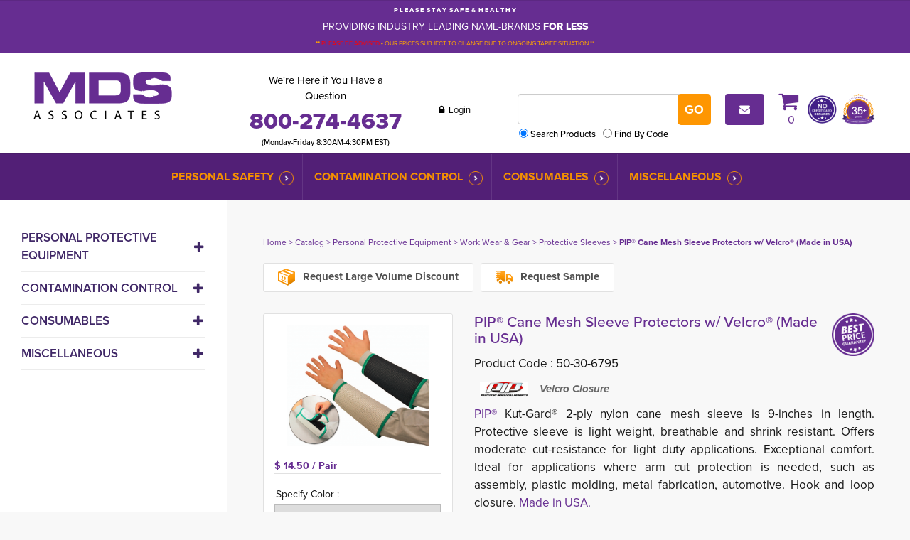

--- FILE ---
content_type: text/html; charset=UTF-8
request_url: https://www.mdsassociates.com/catalog/p-102546/pip-cane-mesh-sleeve-protectors-w-velcro-made-in-usa
body_size: 21183
content:
<!DOCTYPE html PUBLIC "-//W3C//DTD XHTML 1.0 Transitional//EN" "http://www.w3.org/TR/xhtml1/DTD/xhtml1-transitional.dtd">
<html xmlns="http://www.w3.org/1999/xhtml">

<head>
<meta http-equiv='X-UA-Compatible' content='IE=edge' />
 <!-- Google Tag Manager -->
<script>(function(w,d,s,l,i){w[l]=w[l]||[];w[l].push({'gtm.start':
new Date().getTime(),event:'gtm.js'});var f=d.getElementsByTagName(s)[0],
j=d.createElement(s),dl=l!='dataLayer'?'&l='+l:'';j.async=true;j.src=
'https://www.googletagmanager.com/gtm.js?id='+i+dl;f.parentNode.insertBefore(j,f);
})(window,document,'script','dataLayer','GTM-TKSTGHN');</script>
<!-- End Google Tag Manager -->

  
  <!-- Global site tag (gtag.js) - Google Analytics -->
  <script async src="https://www.googletagmanager.com/gtag/js?id=UA-25189945-1"></script>
  <script>
    window.dataLayer = window.dataLayer || [];
    function gtag() { dataLayer.push(arguments); }
    gtag('js', new Date());

    gtag('config', 'UA-25189945-1');
  </script>

  <title> Kut-Gard® Knitted Sleeve Protectors w/ Velcro® | Cut-Resistant Cane Mesh Protective Sleeves | A4 Cane Mesh Arm Protectors </title>
  <meta http-equiv='Content-Type' content='text/html; charset=UTF-8' />
  <meta name="viewport" content="width=device-width, initial-scale=1.0" />
  <meta http-equiv="X-UA-Compatible" content="IE=edge" />
  <meta http-equiv="Cache-Control" content="no-cache" />
  <meta http-equiv="Pragma" content="no-cache" />
  <meta name="Keywords" content="MDS Associates" />
  <meta name="Description" content="Shop here for discounted prices on Protective Industrial Products (PIP®) wholesale industrial work safety products.These  Kut-Gard® Nylon Cane Mesh cut level A4 rated sleeve protectors with Velcro® offers laceration protection for light duty applications. Free shipping is available. Contact MDS for Volume Prices!" />
  <meta name="Robots" content="index,follow" />
  <meta name="Author" content="360 PSG" />
  <meta name="Copyright" content="MDS Associates (copyright holder)" />
  <meta name="Generator" content="Fission Content Management System" />
  <link rel="shortcut icon" href="/templates/custom/mdsassociates-2019/images/favicon.ico" />
  <link rel="apple-touch-icon-precomposed" href="/templates/custom/mdsassociates-2019/apple-touch-icon.png">

  <link href='//fonts.googleapis.com/css?family=Raleway:100,300,400,600,700,800|Open+Sans:400,300,600,700,800' rel='stylesheet' type='text/css'>
  
  <!-- Adobe Fonts - proxima-nova 400,400i,500,600,700,700i,800 -->
  <link rel="stylesheet" href="https://use.typekit.net/skn5qtv.css">

  <script type='text/javascript'>
    var PF_pageLoaded = false;
  </script>

  <link rel="stylesheet" type="text/css" href="/templates/custom/mdsassociates-2019/css/bootstrap.min.css">
  <link rel="stylesheet" href="/templates/custom/mdsassociates-2019/css/flexslider.css" />

  
<link href='/templates/custom/mdsassociates-2019/css/page.css?v=1.29.6.072379c7' rel='stylesheet' type='text/css'  />
<link href='/templates/custom/mdsassociates-2019/css/form.css?v=1.29.6.072379c7' rel='stylesheet' type='text/css'  />
<link href='/templates/front/css/form-imagedrop.css?v=1.29.6.072379c7' rel='stylesheet' type='text/css'  />
<link href='/templates/front/css/form-radio-checks.css?v=1.29.6.072379c7' rel='stylesheet' type='text/css'  />
<link href='/templates/front/css/modules/rss-feed.css?v=1.29.6.072379c7' rel='stylesheet' type='text/css'  />
<link href='/templates/front/css/modules/catalog-categories.css?v=1.29.6.072379c7' rel='stylesheet' type='text/css'  />
<link href='/templates/front/css/modules/modules.css?v=1.29.6.072379c7' rel='stylesheet' type='text/css'  />
<link href='/templates/custom/mdsassociates-2019/css/content.css?v=1.29.6.072379c7' rel='stylesheet' type='text/css'  />
<link href='/templates/custom/mdsassociates-2019/css/list.css?v=1.29.6.072379c7' rel='stylesheet' type='text/css'  />
<link href='/templates/custom/mdsassociates-2019/css/catalog.css?v=1.29.6.072379c7' rel='stylesheet' type='text/css'  />
<link href='/templates/front/css/modules/MOD.ImageList.001.css?v=1.29.6.072379c7' rel='stylesheet' type='text/css'  />
<link href='/themes/blank/style.css?v=1.29.6.072379c7' rel='stylesheet' type='text/css'  />
<link href='/menus-css/verticalmenu2021.css?v=1.29.6.072379c7' rel='stylesheet' type='text/css'  />
<link href='/themes/mds_default/style.css?v=1.29.6.072379c7' rel='stylesheet' type='text/css'  />
<link href='/menus-css/mega-menu-2021.css?v=1.29.6.072379c7' rel='stylesheet' type='text/css'  />
<link href='/templates/front/css/modules/MOD.ModalPopup.001.css?v=1.29.6.072379c7' rel='stylesheet' type='text/css'  />
<link href='/cmscore/js/flexslider/flexslider.css?v=1.29.6.072379c7' rel='stylesheet' type='text/css'  />
<link href='/templates/front/css/list-search-results.css?v=1.29.6.072379c7' rel='stylesheet' type='text/css'  />
<link href='/templates/front/css/sitemap.css?v=1.29.6.072379c7' rel='stylesheet' type='text/css'  />
<link href='/templates/front/css/categories.css?v=1.29.6.072379c7' rel='stylesheet' type='text/css'  />
<link href='/templates/front/css/overlib.css?v=1.29.6.072379c7' rel='stylesheet' type='text/css'  />
<link href='/cmscore/js/lightbox-responsive/css/fancybox.css?v=1.29.6.072379c7' rel='stylesheet' type='text/css'  />
<link href='/cmscore/css/pf-responsive.css?v=1.29.6.072379c7' rel='stylesheet' type='text/css'  />
<link href='/cmscore/css/font-awesome.css?v=1.29.6.072379c7' rel='stylesheet' type='text/css'  />
<link href='/cmscore/css/form-website-field.css?v=1.29.6.072379c7' rel='stylesheet' type='text/css'  />
<link href='/cmscore/js/dojo/dijit/themes/dijit.css?v=1.29.6.072379c7' rel='stylesheet' type='text/css'/>
<link href='/cmscore/js/dojo/dijit/themes/claro/claro.css?v=1.29.6.072379c7' rel='stylesheet' type='text/css'/>

  <script type="text/javascript" src="//ajax.googleapis.com/ajax/libs/jquery/1.11.1/jquery.min.js"></script><script type="text/javascript">$.noConflict();</script>

<script type='text/javascript'>
var isLinuxServer = true; var isWindowsServer = false; var PF_QUICK_INFO_BLOCK_WIDTH = 200; var PF_QUICK_LAUNCH_BLOCK_HEIGHT = 100; var PF_QUICK_INFO_START = false; var PF_QUICK_LAUNCH_START = false; var TINYMCE_IMAGE_MANAGER_COMPONENT = 'imagemanager';  var TINYMCE_FILE_MANAGER_COMPONENT = 'filemanager'; var PF_WYSIWYG_ENGINE = 'CKEDITOR'; var PF_IS_CKEDITOR = 1; var CKEDITOR_BASEPATH = '/cmscore/ckeditor/4.5.7/'; var PF_IS_WYSIWYG_PRO = 0; var PF_IS_TINYMCE = 0;
</script>

<script type="text/javascript">var djConfig = {"baseUrl":"\/fission\/js\/dojo\/dojo\/","parseOnLoad":true,"modulePaths":{"pf":"\/fission\/js\/pf","cms":"\/js\/cms","cmsx":"\/app\/js\/cmsx"},"isDebug":false};</script>

<script src='/cmscore/js/prototype/prototype-1.6.1-with-utils-360mod.js?v=1.29.6.072379c7' type='text/javascript'></script>
<script src='/cmscore/js/dojo/dojo/dojo.js?v=1.29.6.072379c7' type='text/javascript'></script>
<script src='/cmscore/js/pf/pf.js?v=1.29.6.072379c7' type='text/javascript'></script>
<script src='/cmscore/js/placeholder/placeholder.js?v=1.29.6.072379c7' type='text/javascript'></script>
<script src='/cmscore/js/phpfission-common.js?v=1.29.6.072379c7' type='text/javascript'></script>
<script src='/cmscore/js/phpfission-common-uncompiled.js?v=1.29.6.072379c7' type='text/javascript'></script>
<script src='/cmscore/js/browser-detect.js?v=1.29.6.072379c7' type='text/javascript'></script>
<script src='/cmscore/js/alert-handler.js?v=1.29.6.072379c7' type='text/javascript'></script>
<script src='/cmscore/js/window-screen-size.js?v=1.29.6.072379c7' type='text/javascript'></script>
<script src='/cmscore/js/ckeditor-utilities.js?v=1.29.6.072379c7' type='text/javascript'></script>
<script src='/cmscore/js/pf-text-sizer-001.js?v=1.29.6.072379c7' type='text/javascript'></script>
<script src='/cmscore/js/pf-modules-001.js?v=1.29.6.072379c7' type='text/javascript'></script>
<script src='/cmscore/js/flexslider/jquery.flexslider-min.js?v=1.29.6.072379c7' type='text/javascript'></script>
<script src='/cmscore/js/overlib/overlib.js?v=1.29.6.072379c7' type='text/javascript'></script>
<script src='/cmscore/js/fission-ajax.js?v=1.29.6.072379c7' type='text/javascript'></script>
<script src='/ajax/ajax.CATALOG.FRONT.AjaxFunctions.001.js?v=1.29.6.072379c7' type='text/javascript'></script>
<script src='/cmscore/js/pf-list-002.js?v=1.29.6.072379c7' type='text/javascript'></script>
<script src='/cmscore/js/script.aculo.us/scriptaculous-js-1.8.2/scriptaculous.js?v=1.29.6.072379c7' type='text/javascript'></script>
<script src='/cmscore/js/script.aculo.us/scriptaculous-js-1.8.2/effects.js?v=1.29.6.072379c7' type='text/javascript'></script>
<script src='/cmscore/js/lightbox-responsive/js/fancybox.min.js?v=1.29.6.072379c7' type='text/javascript'></script>
<script src='/cmscore/js/pf-responsive.min.js?v=1.29.6.072379c7' type='text/javascript'></script>

  
  <link rel='canonical' href='https://www.mdsassociates.com/catalog/p-102546/pip-cane-mesh-sleeve-protectors-w-velcro-made-in-usa' />
  <script type="text/javascript" src="/templates/custom/mdsassociates-2019/js/bootstrap.min.js"></script>
  
  

  <meta name="google-site-verification" content="2b091lxi4tNmvVUXocSIMhaSsmhoNCRojgq6Lnm3pyw" />

<!-- Global site tag (gtag.js) - Google Analytics -->
<script async src='https://www.googletagmanager.com/gtag/js?id=G-34V55DDBY1'></script>
<script>
    window.dataLayer = window.dataLayer || [];
    function gtag(){dataLayer.push(arguments);}
    gtag('js', new Date());
    
    gtag('config', 'G-34V55DDBY1');
</script>

</head>

<body onload='PF_pageLoaded=true; PF_JSA_generatePopUps_001();'>
  
  <!-- Google Tag Manager (noscript) -->
<noscript><iframe src="https://www.googletagmanager.com/ns.html?id=GTM-TKSTGHN"
height="0" width="0" style="display:none;visibility:hidden"></iframe></noscript>
<!-- End Google Tag Manager (noscript) -->



  <!-- Mobile Header -->
  <div class="mobile-header">
    <div class="box1 phone">
      <div class='theme-blank module-static-content-001'><div class='module'><div class='module-content'><h5>We&#39;re Here if You Have a Question</h5>

<h3>800-274-4637</h3>

<h5>(Monday-Friday 8:30AM-4:30PM EST)</h5></div></div></div>
    </div>
    <div class="box2 login">
      <div class='theme-blank module-login-box-001'><div class='module'><div class='module-content'><form id='login_block_100107' name='login_block_100107' action="/myaccount/site-login.php" method='post'  data-pf-form="true" style='margin:0px;'>
<input name='form_name' id='login_block_100107_form_name' type='hidden' value='login_block_100107' />
<input name='form_event' id='login_block_100107_form_event' type='hidden' value='submit' />
<input type='hidden' name='task'  value="process-site-login" />
<input type='hidden' name='login_redirect_to' id='login_redirect_to' value="dashboard" />
<!-- Trigger the modal with a button -->

<p><button class="btn btn-default" data-target="#myModal2" data-toggle="modal" type="button"><i class="fa fa-lock" aria-hidden="true"></i> Login</button></p>

<!-- Modal -->
<div id="myModal2" class="modal fade" role="dialog">
  <div class="modal-dialog">

    <!-- Modal content-->
    <div class="modal-content">
      <div class="modal-header">
        <button type="button" class="close" data-dismiss="modal">&times;</button>

      </div>
      <div class="modal-body">
        <h4 class="modal-title">User Login</h4>



<div class="login-wrap">
<table>
<tr>
    <td>

<div class="form-group">
  <label class="control-label" for="username">
    Username
  </label>
  <div class="input-group">
    <div class="input-group-addon">
      <i class="fa fa-user" aria-hidden="true"></i>
    </div>
    <input type='text' name='login_username_100107' id='login_username_100107' value="" class="text-off" onfocus=" this.className='text-on';" onblur=" this.className='text-off';" />
  </div>
</div>



</td>
</tr>
<tr>
    <td>

<div class="form-group">
  <label class="control-label" for="password">
    Password
  </label>
  <div class="input-group">
    <div class="input-group-addon">
      <i class="fa fa-lock" aria-hidden="true"></i>
    </div>
    <input type='password' name='login_password_100107' id='login_password_100107' value="" autocomplete="off" class="password-off" onfocus=" this.className='password-on';" onblur=" this.className='password-off';" />
  </div>
</div>

</td>
</tr>
<tr>
    <td><input type='submit' name='login_button_100107' id='login_button_100107' value="Login" class="submit-off" onmouseover=" this.className='submit-over';" onmouseout=" this.className='submit-off';" onfocus=" this.className='submit-on';" onblur=" this.className='submit-off';" /></td>
</tr>


    <tr><td><small class="remember"><table border='0' cellpadding='0' cellspacing='0' class=''><tr><td class='collection'><input type='checkbox' name='login_remember_me_100107[]'  value="YES" class="checkbox-off" /></td><td class='collection-caption'>Remember Me</td></tr></table></small></td></tr>



    <tr><td><small><a href='/forgot-password.php' title="Forgot Password?">Forgot Password?</a></small></td></tr>




</table>
</div>

      </div>

      <!--<div class="modal-footer">
         <button type="button" class="btn primary" data-dismiss="modal">Close</button>
      </div> -->

    </div>

  </div>
</div></form></div></div></div>
    </div>
    <div class="box2 cart">
      <div class='theme-blank module-shopping-cart-001'><div class='module'><div class='module-content'><div id='scm001_100106' class='scm001holder'><a href="/cart"><em class="fa fa-shopping-cart">&nbsp;</em> <span id='scm001_items_100106'>0</span></a></div></div></div></div>
    </div>
  </div>

  <!-- Top Bar - Desktop -->
  
  <div class="top-bar hidden-phone">
    <div class="container">
      <div class='theme-blank module-static-content-001'><div class='module'><div class='module-content'><div class="row">
<div class="col-sm-12">
<p style="text-align: center;"><span style="font-size:9px;"><strong>P L E A S E&nbsp; S T A Y&nbsp; S A F E&nbsp; &amp;&nbsp; H E A L T H Y</strong></span></p>

<p style="text-align: center;"><span style="font-size:14px;"><span style="color:#FFFFFF;">PROVIDING INDUSTRY LEADING NAME-BRANDS <strong>FOR LESS</strong></span></span></p>

<p style="text-align: center;"><span style="color:#FFA500;"><strong><span style="font-size:9px;">**</span></strong></span><span style="color:#FF0000;"><span style="font-size:9px;">&nbsp;PLEASE BE ADVISED</span></span><span style="color:#FFA500;"><strong><span style="font-size:9px;"> -</span></strong><span style="font-size:9px;"> OUR PRICES SUBJECT TO CHANGE DUE TO ONGOING TARIFF SITUATION **</span></span></p>
</div>
</div></div></div></div>
    </div>
  </div>
  
  
  <!-- Header -->
  <header>
    <div class="container">
      <div class="row">
        <div class="col-md-3 logo">
          <div class='theme-blank module-static-content-001'><div class='module'><div class='module-content'><a href="/"><img src="/templates/custom/mdsassociates-2015/images/logo.png" alt="MDS Associates" /></a></div></div></div>
        </div>
        <div class="col-md-9 contact-nos hidden-phone">
          <div class='theme-blank module-free-html-001'><div class='module'><div class='module-content'><div class="header-wrap-2024">
  <div class="phone-section">
<p>We&#39;re Here if You Have a Question 
  <strong><a href="tel:800-274-4637" class="phone-number">800-274-4637</a></strong></p>
    <h5>(Monday-Friday 8:30AM-4:30PM EST)</h5>
  </div>
  
<div class="user-section"><div class='theme-blank module-login-box-001'><div class='module'><div class='module-content'><form id='login_block_100102' name='login_block_100102' action="/myaccount/site-login.php" method='post'  data-pf-form="true" style='margin:0px;'>
<input name='form_name' id='login_block_100102_form_name' type='hidden' value='login_block_100102' />
<input name='form_event' id='login_block_100102_form_event' type='hidden' value='submit' />
<input type='hidden' name='task'  value="process-site-login" />
<input type='hidden' name='login_redirect_to' id='login_redirect_to' value="dashboard" />
<!-- Trigger the modal with a button -->
<button type="button" class="text-btn" data-toggle="modal" data-target="#myModal"><i class="fa fa-lock" aria-hidden="true">&nbsp;</i> Login</button>

<!-- Modal -->
<div id="myModal" class="modal fade" role="dialog">
  <div class="modal-dialog">

    <!-- Modal content-->
    <div class="modal-content">
      <div class="modal-header">
        <button type="button" class="close" data-dismiss="modal">&times;</button>

      </div>
      <div class="modal-body">
        <h4 class="modal-title">User Login</h4>



<div class="login-wrap">
<table>
<tr>
    <td>

<div class="form-group">
  <label class="control-label" for="username">
    Username
  </label>
  <div class="input-group">
    <div class="input-group-addon">
      <i class="fa fa-user" aria-hidden="true"></i>
    </div>
    <input type='text' name='login_username_100102' id='login_username_100102' value="" class="text-off" onfocus=" this.className='text-on';" onblur=" this.className='text-off';" />
  </div>
</div>



</td>
</tr>
<tr>
    <td>

<div class="form-group">
  <label class="control-label" for="password">
    Password
  </label>
  <div class="input-group">
    <div class="input-group-addon">
      <i class="fa fa-lock" aria-hidden="true"></i>
    </div>
    <input type='password' name='login_password_100102' id='login_password_100102' value="" autocomplete="off" class="password-off" onfocus=" this.className='password-on';" onblur=" this.className='password-off';" />
  </div>
</div>

</td>
</tr>
<tr>
    <td><input type='submit' name='login_button_100102' id='login_button_100102' value="Login" class="submit-off" onmouseover=" this.className='submit-over';" onmouseout=" this.className='submit-off';" onfocus=" this.className='submit-on';" onblur=" this.className='submit-off';" /></td>
</tr>


    <tr><td><small class="remember"><table border='0' cellpadding='0' cellspacing='0' class=''><tr><td class='collection'><input type='checkbox' name='login_remember_me_100102[]'  value="YES" class="checkbox-off" /></td><td class='collection-caption'>Remember Me</td></tr></table></small></td></tr>



    <tr><td><small><a href='/forgot-password.php' title="Forgot Password?">Forgot Password?</a></small></td></tr>




</table>
</div>

      </div>

      <!--<div class="modal-footer">
         <button type="button" class="btn primary" data-dismiss="modal">Close</button>
      </div> -->

    </div>

  </div>
</div></form></div></div></div></div>


  
<div class="navbar-form">
<div class="form-group"><div class='theme-blank module-catalog-search-001'><div class='module'><div class='module-content'><div class="product-search-module">
                        <form id='catalog_product_search' name='catalog_product_search' action="/catalog/product" method='get'  data-pf-form="true" style='margin:0px;'>
<input name='form_name' id='catalog_product_search_form_name' type='hidden' value='catalog_product_search' />
<input name='form_event' id='catalog_product_search_form_event' type='hidden' value='submit' />
<table>
<tr>
    <td><input type='text' name='q' id='q' value="" class="text-off" onfocus=" this.className='text-on';" onblur=" this.className='text-off';" /></td>
    <td><input type='submit' name='search' id='btn_search_catalog' value="Go" class="submit-off" onmouseover=" this.className='submit-over';" onmouseout=" this.className='submit-off';" onfocus=" this.className='submit-on';" onblur=" this.className='submit-off';" /></td>
</tr>
<tr>
    <td colspan=2>
        <table border='0' cellpadding='0' cellspacing='0' class=''><tr><td class='collection'><input type='radio' name='search_type' id='search_type_0' value="PRODUCT" checked="checked" class="radio-off" /></td><td class='collection-caption'><label for="search_type_0">Search Products</label></td><td class='collection'><input type='radio' name='search_type' id='search_type_1' value="CODE" class="radio-off" /></td><td class='collection-caption'><label for="search_type_1">Find By Code</label></td></tr></table>
    </td>
</tr>
</table>    </form>
                    </div></div></div></div></div>
</div>

<p><a class="icon-sm btn-primary" href="/content/pages/contact-us">
  <i class="fa fa-envelope"></i>
  <!--<img alt="" src="/templates/custom/mdsassociates-2015/images/i-envelope.png" />-->
  </a></p>

<div class="cart"><a href="/cart"><em class="fa fa-shopping-cart">&nbsp;</em><div class='theme-blank module-shopping-cart-001'><div class='module'><div class='module-content'><div id='scm001_100076' class='scm001holder'>
    <span id='scm001_items_100076'>0</span>
</div></div></div></div></a></div>
  

<div class="no-credit-card"><div class='theme-blank module-image-list-001'><div class='module'><div class='module-content'><style>
    .mod_image_tile_item_100219{
         float: left; 
         padding: 2px; 
         text-align:center; 
           
    }
</style>
<script>
    dojo.require('cms.Tiles');
    dojo.ready(function() {
        var tiles = new cms.Tiles(100219,2,'mod_image_tile_item');
    });
</script>
<div class ="mod-img-list-tile  mod_image_tile_item_100219"  style = "display:none;">
    <a href="/payment" >
        <img src="/content/images/icons/no-credit-card-required-resized.png" alt="No credit card required"  title ="No credit card required" />
    </a>
</div><div class ="mod-img-list-tile  mod_image_tile_item_100219"  style = "display:none;">
    <a href="/history" >
        <img src="/content/images/icons/mds-badge-35-years-new.png" alt="35 Years"  title ="35 Years" />
    </a>
</div><div class ="mod-img-list-tile-actions">
    

    
        <div class = 'img-list-tiles-show-less' id = 'mod_image_list_prev_button_100219'>
            <a href = '#mod_image_list_show_less'/> Prev </a>
        </div>
    

    
        <div class = 'img-list-tiles-show-more' id = 'mod_image_list_next_button_100219'>
            <a href = '#mod_image_list_show_more'> Next </a>
        </div>
    
</div></div></div></div></div>

  
</div></div></div></div>
        </div>
      </div>
    </div>
  </header><!-- /Header -->

  
  <!-- Top Bar - Phone -->
  
  <div class="top-bar visible-phone">
    <div class="container">
      <div class='theme-blank module-static-content-001'><div class='module'><div class='module-content'><div class="row">
<div class="col-sm-12">
<p style="text-align: center;"><span style="font-size:9px;"><strong>P L E A S E&nbsp; S T A Y&nbsp; S A F E&nbsp; &amp;&nbsp; H E A L T H Y</strong></span></p>

<p style="text-align: center;"><span style="font-size:14px;"><span style="color:#FFFFFF;">PROVIDING INDUSTRY LEADING NAME-BRANDS <strong>FOR LESS</strong></span></span></p>

<p style="text-align: center;"><span style="color:#FFA500;"><strong><span style="font-size:9px;">**</span></strong></span><span style="color:#FF0000;"><span style="font-size:9px;">&nbsp;PLEASE BE ADVISED</span></span><span style="color:#FFA500;"><strong><span style="font-size:9px;"> -</span></strong><span style="font-size:9px;"> OUR PRICES SUBJECT TO CHANGE DUE TO ONGOING TARIFF SITUATION **</span></span></p>
</div>
</div></div></div></div>
    </div>
  </div>
  
  

  <div class="mobile-search visible-phone">
    <div class='theme-blank module-catalog-search-001'><div class='module'><div class='module-content'><div class="product-search-module">
                        <form id='catalog_product_search' name='catalog_product_search' action="/catalog/product" method='get'  data-pf-form="true" style='margin:0px;'>
<input name='form_name' id='catalog_product_search_form_name' type='hidden' value='catalog_product_search' />
<input name='form_event' id='catalog_product_search_form_event' type='hidden' value='submit' />
<table>
<tr>
    <td><input type='text' name='q' id='q' value="" class="text-off" onfocus=" this.className='text-on';" onblur=" this.className='text-off';" /></td>
    <td><input type='submit' name='search' id='btn_search_catalog' value="Go" class="submit-off" onmouseover=" this.className='submit-over';" onmouseout=" this.className='submit-off';" onfocus=" this.className='submit-on';" onblur=" this.className='submit-off';" /></td>
</tr>
<tr>
    <td colspan=2>
        <table border='0' cellpadding='0' cellspacing='0' class=''><tr><td class='collection'><input type='radio' name='search_type' id='search_type_0' value="PRODUCT" checked="checked" class="radio-off" /></td><td class='collection-caption'><label for="search_type_0">Search Products</label></td><td class='collection'><input type='radio' name='search_type' id='search_type_1' value="CODE" class="radio-off" /></td><td class='collection-caption'><label for="search_type_1">Find By Code</label></td></tr></table>
    </td>
</tr>
</table>    </form>
                    </div></div></div></div>
  </div>


  <div class="menu-wrapper">

    <div class="toggle-buttons visible-phone">
      
      <!--
      <button type="button" class="secondary-menu-toggle btn btn-default btn-sm collapsed" data-toggle="collapse" data-target="#secondary-menu" aria-expanded="false" aria-controls="navbar">
        Industries <span>Served</span>
      </button>
      -->

      <button type="button" class="main-menu-toggle btn btn-default btn-sm collapsed visible-phone" data-toggle="collapse" data-target="#main-menu" aria-expanded="false" aria-controls="navbar">
        Browse <span>Products</span>
      </button>
    </div>

    <!-- New 2019 Secondary Category Menu - Phone View
    
    -->

    <!-- Main Menu -->
    
    <nav id="main-menu" class="navbar-collapse collapse main-menu">
      <div class="container">
        <div class='theme-blank module-menu-002'><div class='module'><div class='module-content'><div class='pf-cssmenu-mega-menu-2021-div'><ul id='menu_95d9742804f2432143758ccdec672de6' class='pf-cssmenu-mega-menu-2021'><li class='lev1 no-sub no-sub-lev1 first first-lev1 ' ><a href='/catalog/category/personal-safety-supplies'  class='lev1 no-sub no-sub-lev1 first first-lev1 '>Personal Safety</a></li><li class='lev1 no-sub no-sub-lev1 ' ><a href='/category/cross-contamination/infection-control/-prevention-supplies'  class='lev1 no-sub no-sub-lev1 '>Contamination Control</a></li><li class='lev1 no-sub no-sub-lev1 ' ><a href='/category/consumable/wholesale/janitorial-jan-san-paper-product-supplies'  class='lev1 no-sub no-sub-lev1 '>Consumables</a></li><li class='lev1 no-sub no-sub-lev1 last last-lev1 ' ><a href='/category/miscellaneous'  class='lev1 no-sub no-sub-lev1 last last-lev1 '>Miscellaneous</a></li></ul></div>
                <!--[if lte IE 6]>
                <script type='text/javascript'>Event.observe(window, 'load', function() { PF_cssmenu_hover('menu_95d9742804f2432143758ccdec672de6'); });</script>
                <![endif]-->
                </div></div></div>
      </div>
    </nav>
    

  </div>



  <!-- New 2018 Banner with right side -->
  <div class="banner-content">
    

    <div class="right">
      

      

    </div>
  </div>


  <!-- New 2019 Secondary Category Menu - Desktop View 
   -->
  
  
  <!-- New 2024 Brand Logos -->
  
  

  <!-- News -->
  


  

  
  
  
  
  
  <!-- Main Container -->
  <section id="main_container">
    <div class="container">
      <div class="row">

        
        <div class="aside-left">
          <button class="collapsed catalog-toggle hidden-md hidden-lg" type="button" data-toggle="collapse" data-target="#catalog-menu" aria-controls="catalog-menu" aria-expanded="false" aria-label="Toggle navigation">
            <i class="fa fa-fw fa-bars"></i> Catalog Menu
          </button>

          <div class="collapse catalog-collapse" id="catalog-menu">
            <div class='theme-blank module-catalog-menu-001'><div class='module'><div class='module-content'><div class='pf-cssmenu-verticalmenu2021-div'><ul id='menu_3ebd1bf659f1a0d2c6c5b8c102b49edf' class='pf-cssmenu-verticalmenu2021'><li class='lev1 sub sub-lev1 first first-lev1 ' ><a href='/catalog/category/personal-safety-supplies'  class='lev1 sub sub-lev1 first first-lev1 '>Personal Protective Equipment</a><ul class='sub sub-lev2 lev2'><li class='lev2 no-sub no-sub-lev2 first first-lev2 ' ><a href='/catalog/category/personal-protection-equipment/supplies/usa-made'  class='lev2 no-sub no-sub-lev2 first first-lev2 '>USA Made / TAA Compliant PPE</a></li><li class='lev2 sub sub-lev2 ' ><a href='/category/personal-protection-equipment/p.p.e./limited-use-disposable/apparel'  class='lev2 sub sub-lev2 '>Disposable Protective Apparel</a><ul class='sub sub-lev3 lev3'><li class='lev3 no-sub no-sub-lev3 first first-lev3 ' ><a href='/category/personal-protection-equipment/disposable-protective-barrier-isolation-gowns'  class='lev3 no-sub no-sub-lev3 first first-lev3 '>Barrier Gowns</a></li><li class='lev3 no-sub no-sub-lev3 ' ><a href='/category/personal-protective-equipment/disposable-beard-covers'  class='lev3 no-sub no-sub-lev3 '>Beard Covers</a></li><li class='lev3 no-sub no-sub-lev3 ' ><a href='/category/personal-protective-equipment/disposable-hair-nets/bouffant-caps'  class='lev3 no-sub no-sub-lev3 '>Bouffant/Hair Nets</a></li><li class='lev3 no-sub no-sub-lev3 ' ><a href='/category/p.p.e/disposable-protective-coveralls'  class='lev3 no-sub no-sub-lev3 '>Coveralls</a></li><li class='lev3 no-sub no-sub-lev3 ' ><a href='/category/personal-protective-equipment/p.p.e./encapsulated-chemical-suits'  class='lev3 no-sub no-sub-lev3 '>Encapsulated Suits</a></li><li class='lev3 no-sub no-sub-lev3 ' ><a href='/category/personal-protective-equipment/limited-use-disposable-lab-coats-jackets'  class='lev3 no-sub no-sub-lev3 '>Lab Coats/Jackets</a></li><li class='lev3 no-sub no-sub-lev3 ' ><a href='/category/personal-protective-equipment/protective-aprons'  class='lev3 no-sub no-sub-lev3 '>Protective Aprons</a></li><li class='lev3 no-sub no-sub-lev3 ' ><a href='/category/personal-protective-equipment/disposable-shoe-boot-covers'  class='lev3 no-sub no-sub-lev3 '>Shoe/Boot Covers</a></li><li class='lev3 no-sub no-sub-lev3 last last-lev3 ' ><a href='/category/personal-protective-equipment/disposable-sleeve-arm-protectors'  class='lev3 no-sub no-sub-lev3 last last-lev3 '>Sleeve Protectors</a></li></ul></li><li class='lev2 sub sub-lev2 ' ><a href='/category/p.p.e./hand-protection/work-safety-gloves'  class='lev2 sub sub-lev2 '>Hand Protection</a><ul class='sub sub-lev3 lev3'><li class='lev3 no-sub no-sub-lev3 first first-lev3 ' ><a href='/category/p.p.e./hand-protection/abrasion-resistant-work-gloves'  class='lev3 no-sub no-sub-lev3 first first-lev3 '>Abrasion Work Gloves</a></li><li class='lev3 no-sub no-sub-lev3 ' ><a href='/category/personal-protective-equipment/p.p.e./hand-protection/anti-vibration-shock-work-gloves'  class='lev3 no-sub no-sub-lev3 '>Anti-Vibration Work Gloves</a></li><li class='lev3 no-sub no-sub-lev3 ' ><a href='/category/p.p.e./hand-protection/arc-flash-safety-work-gloves'  class='lev3 no-sub no-sub-lev3 '>Arc Flash / Electrical Safety Gloves</a></li><li class='lev3 no-sub no-sub-lev3 ' ><a href='/category/personal-protection/p.p.e./hand-protection/chemical-resistant-work-gloves'  class='lev3 no-sub no-sub-lev3 '>Chemical Protection Gloves</a></li><li class='lev3 sub sub-lev3 ' ><a href='/category/contamination-control/cleanroom-consumables/p.p.e./protective-cleanroom-gloves'  class='lev3 sub sub-lev3 '>Cleanroom Gloves</a><ul class='sub sub-lev4 lev4'><li class='lev4 no-sub no-sub-lev4 first first-lev4 ' ><a href='/category/contamination-control/cleanroom-consumables/p.p.e./cleanroom-chemical-resistant-protective-gloves'  class='lev4 no-sub no-sub-lev4 first first-lev4 '>Cleanroom Chemical Gloves</a></li><li class='lev4 no-sub no-sub-lev4 ' ><a href='/category/contamination-control/cleanroom-consumables/p.p.e./cleanroom-non-shedding-protective-knit-knitted-gloves'  class='lev4 no-sub no-sub-lev4 '>Knitted Cleanroom Gloves</a></li><li class='lev4 no-sub no-sub-lev4 ' ><a href='/category/contamination-control/cleanroom-consumables/p.p.e./single-use-protective-cleanroom-gloves'  class='lev4 no-sub no-sub-lev4 '>Single-Use Cleanroom Gloves</a></li><li class='lev4 no-sub no-sub-lev4 last last-lev4 ' ><a href='/category/contamination-control/cleanroom-consumables/p.p.e./cleanroom-heat-cold-protection-gloves'  class='lev4 no-sub no-sub-lev4 last last-lev4 '>Thermal Cleanroom Gloves</a></li></ul></li><li class='lev3 no-sub no-sub-lev3 ' ><a href='/category/p.p.e./hand-protection/winter-cold-weather-gloves/low-temperature/safety'  class='lev3 no-sub no-sub-lev3 '>Cold Protection Gloves</a></li><li class='lev3 sub sub-lev3 ' ><a href='/category/p.p.e./hand-protection/cut-resistant-work-safety-gloves'  class='lev3 sub sub-lev3 '>Cut-Resistant Work Gloves</a><ul class='sub sub-lev4 lev4'><li class='lev4 no-sub no-sub-lev4 first first-lev4 ' ><a href='/category/personal-protection/hand-protection/cut-resistant-gloves/ansi-level-a1'  class='lev4 no-sub no-sub-lev4 first first-lev4 '>ANSI Cut Level A1</a></li><li class='lev4 no-sub no-sub-lev4 ' ><a href='/category/personal-protection/hand-protection/cut-resistant-gloves/ansi-level-a2'  class='lev4 no-sub no-sub-lev4 '>ANSI Cut Level A2</a></li><li class='lev4 no-sub no-sub-lev4 ' ><a href='/category/personal-protection/hand-protection/cut-resistant-gloves/ansi-level-a3'  class='lev4 no-sub no-sub-lev4 '>ANSI Cut Level A3</a></li><li class='lev4 no-sub no-sub-lev4 ' ><a href='/catergory/personal-protection/hand-protection/cut-resistant-gloves/ansi-level-a4'  class='lev4 no-sub no-sub-lev4 '>ANSI Cut Level A4</a></li><li class='lev4 no-sub no-sub-lev4 ' ><a href='/category/personal-protection/hand-protection/cut-resistant-gloves/ansi-level-a5'  class='lev4 no-sub no-sub-lev4 '>ANSI Cut Level A5</a></li><li class='lev4 no-sub no-sub-lev4 ' ><a href='/category/personal-protection/hand-protection/cut-resistant-gloves/ansi-level-a6'  class='lev4 no-sub no-sub-lev4 '>ANSI Cut Level A6</a></li><li class='lev4 no-sub no-sub-lev4 ' ><a href='/category/personal-protection/hand-protection/cut-resistant-gloves/ansi-level-a7'  class='lev4 no-sub no-sub-lev4 '>ANSI Cut Level A7</a></li><li class='lev4 no-sub no-sub-lev4 ' ><a href='/category/personal-protection/hand-protection/cut-resistant-gloves/ansi-level-a8'  class='lev4 no-sub no-sub-lev4 '>ANSI Cut Level A8</a></li><li class='lev4 no-sub no-sub-lev4 last last-lev4 ' ><a href='/category/personal-protection/hand-protection/cut-resistant-gloves/ansi-level-a9'  class='lev4 no-sub no-sub-lev4 last last-lev4 '>ANSI Cut Level A9</a></li></ul></li><li class='lev3 sub sub-lev3 ' ><a href='/category/p.p.e./hand-protection/disposable/single-use/gloves'  class='lev3 sub sub-lev3 '>Disposable Gloves</a><ul class='sub sub-lev4 lev4'><li class='lev4 no-sub no-sub-lev4 first first-lev4 ' ><a href='/category/p.p.e./hand-protection/disposable-single-use-latex-gloves'  class='lev4 no-sub no-sub-lev4 first first-lev4 '>Single-Use Latex Gloves</a></li><li class='lev4 no-sub no-sub-lev4 ' ><a href='/category/p.p.e./hand-protection/disposable-single-use-nitrile-gloves'  class='lev4 no-sub no-sub-lev4 '>Single-Use Nitrile Gloves</a></li><li class='lev4 no-sub no-sub-lev4 ' ><a href='/category/personal-protection/hand-protection/disposable-polyethylene-gloves'  class='lev4 no-sub no-sub-lev4 '>Single-Use Polyethylene Gloves</a></li><li class='lev4 no-sub no-sub-lev4 last last-lev4 ' ><a href='/category/p.p.e./hand-protection/disposable-single-use-synthetic-vinyl-gloves'  class='lev4 no-sub no-sub-lev4 last last-lev4 '>Single-Use Vinyl Gloves</a></li></ul></li><li class='lev3 no-sub no-sub-lev3 ' ><a href='/category/p.p.e./hand-protection/fentanyl-resistant-work-gloves'  class='lev3 no-sub no-sub-lev3 '>Fentanyl-Resistant Gloves</a></li><li class='lev3 no-sub no-sub-lev3 ' ><a href='/category/p.p.e./hand-protection/food-compliant-gloves'  class='lev3 no-sub no-sub-lev3 '>Food Compliant Work Gloves</a></li><li class='lev3 no-sub no-sub-lev3 ' ><a href='/category/personal-protection/hand-protection/general-duty-work-gloves'  class='lev3 no-sub no-sub-lev3 '>General-Duty Work Gloves</a></li><li class='lev3 no-sub no-sub-lev3 ' ><a href='/category/p.p.e./hand-protection/high-temperature/heat-resistant-gloves'  class='lev3 no-sub no-sub-lev3 '>Heat-Resistant Work Gloves</a></li><li class='lev3 no-sub no-sub-lev3 ' ><a href='/category/p.p.e./hand-protection/high-visibility-work-gloves'  class='lev3 no-sub no-sub-lev3 '>Hi-Viz Work Gloves</a></li><li class='lev3 no-sub no-sub-lev3 ' ><a href='/category/personal-protective-equipment/p.p.e./hand-protection/anti-impact-work-gloves'  class='lev3 no-sub no-sub-lev3 '>Impact-Resistant Work Gloves</a></li><li class='lev3 no-sub no-sub-lev3 ' ><a href='/category/p.p.e./hand-protection/leather-work-gloves'  class='lev3 no-sub no-sub-lev3 '>Leather Work Gloves</a></li><li class='lev3 no-sub no-sub-lev3 ' ><a href='/category/p.p.e./hand-protection/oil-resistant-work-gloves'  class='lev3 no-sub no-sub-lev3 '>Liquid-Resistant Work Gloves</a></li><li class='lev3 no-sub no-sub-lev3 ' ><a href='/catergory/p.p.e./hand-protection/mechanics-gloves'  class='lev3 no-sub no-sub-lev3 '>Mechanic Gloves</a></li><li class='lev3 no-sub no-sub-lev3 ' ><a href='/ppe/hand-protection/cut-resistant-metal-mesh-gloves'  class='lev3 no-sub no-sub-lev3 '>Metal Mesh Gloves</a></li><li class='lev3 no-sub no-sub-lev3 ' ><a href='/category/p.p.e./hand-protection/puncture-resistant-protection-work-gloves'  class='lev3 no-sub no-sub-lev3 '>Puncture-Resistant Work Gloves</a></li><li class='lev3 no-sub no-sub-lev3 ' ><a href='/category/p.p.e./hand-protection/cotton-string-knit-work-gloves'  class='lev3 no-sub no-sub-lev3 '>String Knit Work Gloves</a></li><li class='lev3 no-sub no-sub-lev3 ' ><a href='/category/p.p.e./hand-protection/biodegradable/gloves'  class='lev3 no-sub no-sub-lev3 '>Sustainable Gloves</a></li><li class='lev3 no-sub no-sub-lev3 ' ><a href='/category/p.p.e./hand-protection/touchscreen/work-gloves'  class='lev3 no-sub no-sub-lev3 '>Touchscreen Work Gloves</a></li><li class='lev3 no-sub no-sub-lev3 last last-lev3 ' ><a href='/category/p.p.e./hand-protection/welding-gloves'  class='lev3 no-sub no-sub-lev3 last last-lev3 '>Welding Gloves</a></li></ul></li><li class='lev2 sub sub-lev2 ' ><a href='/category/personal-protective-equipment/ppe/head-face-eye/protection'  class='lev2 sub sub-lev2 '>Head &amp; Face Protection</a><ul class='sub sub-lev3 lev3'><li class='lev3 no-sub no-sub-lev3 first first-lev3 ' ><a href='/category/p.p.e./head-face-protection/disposable-adjustable-face-shields'  class='lev3 no-sub no-sub-lev3 first first-lev3 '>Disposable Face Shields</a></li><li class='lev3 no-sub no-sub-lev3 ' ><a href='/category/p.p.e./head-face-protection/hard-hats-bump-caps'  class='lev3 no-sub no-sub-lev3 '>Hard Helmets &amp; Bump Caps</a></li><li class='lev3 no-sub no-sub-lev3 last last-lev3 ' ><a href='/category/p.p.e./head-face-protection/safety-glasses-goggles'  class='lev3 no-sub no-sub-lev3 last last-lev3 '>Safety Glasses/Goggles</a></li></ul></li><li class='lev2 sub sub-lev2 ' ><a href='/category/personal-protective-equipment/ppe/hearing-protection'  class='lev2 sub sub-lev2 '>Hearing Protection</a><ul class='sub sub-lev3 lev3'><li class='lev3 no-sub no-sub-lev3 first first-lev3 ' ><a href='/category/p.p.e/hearing-protection-conservation/banded-ear-protectors'  class='lev3 no-sub no-sub-lev3 first first-lev3 '>Banded Ear Protectors</a></li><li class='lev3 no-sub no-sub-lev3 ' ><a href='/category/p.p.e/hearing-protection-conservatiom/protective-corded-earplugs'  class='lev3 no-sub no-sub-lev3 '>Corded Earplugs</a></li><li class='lev3 no-sub no-sub-lev3 ' ><a href='/category/p.p.e./hearing-protection-conservation/protective-uncorded-earplugs'  class='lev3 no-sub no-sub-lev3 '>Uncorded Earplugs</a></li><li class='lev3 no-sub no-sub-lev3 last last-lev3 ' ><a href='/category/p.p.e/hearing-protection/protective-ear-muffs'  class='lev3 no-sub no-sub-lev3 last last-lev3 '>Safety Earmuffs</a></li></ul></li><li class='lev2 no-sub no-sub-lev2 ' ><a href='/category/personal-protection/protective-footwear'  class='lev2 no-sub no-sub-lev2 '>Industrial Footwear</a></li><li class='lev2 sub sub-lev2 ' ><a href='/category/ppe/respiratory-breathing-protection'  class='lev2 sub sub-lev2 '>Respiratory Protection</a><ul class='sub sub-lev3 lev3'><li class='lev3 no-sub no-sub-lev3 first first-lev3 ' ><a href='/category/p.p.e./respiratory-protection/disposable-particulate-respirators'  class='lev3 no-sub no-sub-lev3 first first-lev3 '>Disposable Respirators</a></li><li class='lev3 no-sub no-sub-lev3 ' ><a href='/category/personal-protective-equipment/respiratory-protection/disposable-protective-facemasks'  class='lev3 no-sub no-sub-lev3 '>Disposable Face Masks</a></li><li class='lev3 no-sub no-sub-lev3 last last-lev3 ' ><a href='/category/p.p.e./respiratory-protection/respirator-masks'  class='lev3 no-sub no-sub-lev3 last last-lev3 '>Reusable Respirators</a></li></ul></li><li class='lev2 sub sub-lev2 last last-lev2 ' ><a href='/category/work-wear/work-uniforms/work-gear'  class='lev2 sub sub-lev2 last last-lev2 '>Work Wear &amp; Gear</a><ul class='sub sub-lev3 lev3'><li class='lev3 no-sub no-sub-lev3 first first-lev3 ' ><a href='/category/personal-protection/work-wear/p.p.e./electrical-safety-clothing'  class='lev3 no-sub no-sub-lev3 first first-lev3 '>Arc Flash/Flame Resistant /ESD</a></li><li class='lev3 no-sub no-sub-lev3 ' ><a href='/category/personal-protection/work-wear-gear/extreme-weather-apparel'  class='lev3 no-sub no-sub-lev3 '>Cold Conditions</a></li><li class='lev3 no-sub no-sub-lev3 ' ><a href='/category/personal-protection/work-wear/industrial-coveralls-aprons-work-wear-uniforms'  class='lev3 no-sub no-sub-lev3 '>Coveralls &amp; Aprons</a></li><li class='lev3 no-sub no-sub-lev3 ' ><a href='/category/personal-protection/work-wear-gear/ergonomic-supports'  class='lev3 no-sub no-sub-lev3 '>Ergonomics</a></li><li class='lev3 no-sub no-sub-lev3 ' ><a href='/category/first-aid-bags/ems-bags/gear-bags'  class='lev3 no-sub no-sub-lev3 '>Gear Bags</a></li><li class='lev3 no-sub no-sub-lev3 ' ><a href='/catalog/personal-protection/work-wear-gear/evaporative-cooling'  class='lev3 no-sub no-sub-lev3 '>Heat Stress</a></li><li class='lev3 no-sub no-sub-lev3 ' ><a href='/category/personal-protection/work-wear-gear/high-visibility-apparel'  class='lev3 no-sub no-sub-lev3 '>Hi-Viz Apparel &amp; Accessories</a></li><li class='lev3 no-sub no-sub-lev3 ' ><a href='/category/personal-protection/work-wear-gear/protective-arm-covers'  class='lev3 no-sub no-sub-lev3 '>Protective Sleeves</a></li><li class='lev3 no-sub no-sub-lev3 ' ><a href='/category/personal-protection/work-wear-gear/snake-armor-gear'  class='lev3 no-sub no-sub-lev3 '>Snake Armor PPE</a></li><li class='lev3 no-sub no-sub-lev3 ' ><a href='/category/personal-protection/work-wear-gear/water-safety-apparel'  class='lev3 no-sub no-sub-lev3 '>Water Safety PPE</a></li><li class='lev3 no-sub no-sub-lev3 ' ><a href='/category/personal-protection/work-wear/work-jackets'  class='lev3 no-sub no-sub-lev3 '>Work Coats/Jackets</a></li><li class='lev3 no-sub no-sub-lev3 last last-lev3 ' ><a href='/category/personal-protection/work-wear/work-uniforms'  class='lev3 no-sub no-sub-lev3 last last-lev3 '>Work Uniforms</a></li></ul></li></ul></li><li class='lev1 sub sub-lev1 ' ><a href='/category/cross-contamination/infection-control/-prevention-supplies'  class='lev1 sub sub-lev1 '>Contamination Control</a><ul class='sub sub-lev2 lev2'><li class='lev2 no-sub no-sub-lev2 first first-lev2 ' ><a href='/category/contamination-control/adhesive-tacky-sticky-floor-entrance-mats'  class='lev2 no-sub no-sub-lev2 first first-lev2 '>Adhesive Floor Mats</a></li><li class='lev2 sub sub-lev2 ' ><a href='/category/contamination-control/cleanroom-consumables-disposables/products'  class='lev2 sub sub-lev2 '>Cleanroom Consumables</a><ul class='sub sub-lev3 lev3'><li class='lev3 no-sub no-sub-lev3 first first-lev3 ' ><a href='/category/p.p.e./contamination-control/cleanroom-consumables/single-use-finger-cots'  class='lev3 no-sub no-sub-lev3 first first-lev3 '>Cleanroom Finger Cots</a></li><li class='lev3 no-sub no-sub-lev3 ' ><a href='/category/contamination-control/cleanroom-consumables/certified-cleanroom-paper-bond'  class='lev3 no-sub no-sub-lev3 '>Cleanroom Stationary</a></li><li class='lev3 no-sub no-sub-lev3 ' ><a href='/category/contamination-control/cleanroom-consumables/cleanroom-cleaning-floor-mops/cleanroom-accessories'  class='lev3 no-sub no-sub-lev3 '>Cleanroom Accessories</a></li><li class='lev3 no-sub no-sub-lev3 last last-lev3 ' ><a href='/category/contamination-control/cleanroom-consumables/p.p.e./single-use-protective-cleanroom-apparel'  class='lev3 no-sub no-sub-lev3 last last-lev3 '>Cleanroom Apparel</a></li></ul></li><li class='lev2 sub sub-lev2 ' ><a href='/category/contamination-infection-control/disposable-surface-protective-barriers-liners-covers'  class='lev2 sub sub-lev2 '>Disposable Barrier Covers</a><ul class='sub sub-lev3 lev3'><li class='lev3 no-sub no-sub-lev3 first first-lev3 ' ><a href='/category/contamination-control/infection-control/disposable-single-use/dental-tray-bracket-covers'  class='lev3 no-sub no-sub-lev3 first first-lev3 '>Dental Tray Covers</a></li><li class='lev3 no-sub no-sub-lev3 ' ><a href='/catergory/disposable/under-pads-chux-bed-crib-liners/puppy-pads/crate-liners'  class='lev3 no-sub no-sub-lev3 '>Disposable Underpads</a></li><li class='lev3 no-sub no-sub-lev3 ' ><a href='/category/contamination-control/infection-control/patient-exam/examination-table/paper-rolls-liner-barrier'  class='lev3 no-sub no-sub-lev3 '>Examination Paper</a></li><li class='lev3 no-sub no-sub-lev3 ' ><a href='/catergory/contamination-control-infection-control/disposable/protective-dental-head-rest-covers'  class='lev3 no-sub no-sub-lev3 '>Head Rest Covers</a></li><li class='lev3 no-sub no-sub-lev3 ' ><a href='/category/contamination-control/infection-control/surface-covers-wraps-barriers-liners'  class='lev3 no-sub no-sub-lev3 '>Infection Control Barrier Covers</a></li><li class='lev3 no-sub no-sub-lev3 ' ><a href='/catergory/contamination-control/single-use-disposable/dental/patient-bibs-towels-napkins-scale-liners'  class='lev3 no-sub no-sub-lev3 '>Patient Bibs</a></li><li class='lev3 no-sub no-sub-lev3 last last-lev3 ' ><a href='/category/contamination-control/infection-control/disposable-stretcher-equipment-covers'  class='lev3 no-sub no-sub-lev3 last last-lev3 '>Stretcher / Equipment Covers</a></li></ul></li><li class='lev2 sub sub-lev2 ' ><a href='/category/contamination-control/infection-control-prevention/disinfectants-germicides-sanitizers/products'  class='lev2 sub sub-lev2 '>Disinfectants</a><ul class='sub sub-lev3 lev3'><li class='lev3 no-sub no-sub-lev3 first first-lev3 ' ><a href='/category/contamination-control/infection-control/surface-disinfectants/disinfecting-solutions'  class='lev3 no-sub no-sub-lev3 first first-lev3 '>Disinfecting Cleaners</a></li><li class='lev3 no-sub no-sub-lev3 ' ><a href='/category/contamination-control/infection-control/surface-disinfecting-wipes'  class='lev3 no-sub no-sub-lev3 '>Disinfecting Wipes</a></li><li class='lev3 no-sub no-sub-lev3 last last-lev3 ' ><a href='/category/contamination-control/infection-control/surface-disinfectants/disinfecting-aerosol-sprays'  class='lev3 no-sub no-sub-lev3 last last-lev3 '>Disinfecting Sprays</a></li></ul></li><li class='lev2 no-sub no-sub-lev2 ' ><a href='/category/contamination-control/high-risk-fluid-containment/desiccants/'  class='lev2 no-sub no-sub-lev2 '>Fluid/Moisture Management</a></li><li class='lev2 sub sub-lev2 ' ><a href='/category/contamination-control/hand-skin-cleaners-cleansers/products'  class='lev2 sub sub-lev2 '>Hand/Skin Cleansers</a><ul class='sub sub-lev3 lev3'><li class='lev3 no-sub no-sub-lev3 first first-lev3 ' ><a href='/category/contamination-control/infection-control/foam-hand-soap/skin-cleaning/hand-washing-bathroom-washroom-cleansers-cleansers-personal-hygiene-wellness-germs-dirt-soil'  class='lev3 no-sub no-sub-lev3 first first-lev3 '>Foam Hand Soap</a></li><li class='lev3 no-sub no-sub-lev3 last last-lev3 ' ><a href='/category/contamination-control-infection-control/liquid-hand-soap/skin-cleaning/hand-washing-bathroom-washroom-cleansers-cleansers-soap-personal-hygiene-wellness-germs-dirt-soil'  class='lev3 no-sub no-sub-lev3 last last-lev3 '>Liquid Hand Soap</a></li></ul></li><li class='lev2 sub sub-lev2 ' ><a href='/category/contamination-control/infection-control/hand-sanitizers-sanitizing-supplies'  class='lev2 sub sub-lev2 '>Instant Hand Sanitizers</a><ul class='sub sub-lev3 lev3'><li class='lev3 no-sub no-sub-lev3 first first-lev3 ' ><a href='/category/contamination-control/infection-control/foam-hand-sanitizers-sanitizing-germs'  class='lev3 no-sub no-sub-lev3 first first-lev3 '>Hand Sanitizer Foam</a></li><li class='lev3 no-sub no-sub-lev3 ' ><a href='/category/contamination-control/infection-control/hand-sanitizer-gel-sanitizing-germs'  class='lev3 no-sub no-sub-lev3 '>Hand Sanitizer Gel</a></li><li class='lev3 no-sub no-sub-lev3 last last-lev3 ' ><a href='/category/contamination-control/hand-sanitizers/hand-wipes'  class='lev3 no-sub no-sub-lev3 last last-lev3 '>Hand Sanitizer Wipes</a></li></ul></li><li class='lev2 no-sub no-sub-lev2 ' ><a href='/category/contamination-control-infection-control/high-risk-infectious-waste-handling-supplies'  class='lev2 no-sub no-sub-lev2 '>Infectious Waste Handling</a></li><li class='lev2 no-sub no-sub-lev2 ' ><a href='/category/contamination-control/odor-control-management-supplies'  class='lev2 no-sub no-sub-lev2 '>Odor Management</a></li><li class='lev2 no-sub no-sub-lev2 ' ><a href='/category/contamination-control/infection-control/disposable-patient-transport-units'  class='lev2 no-sub no-sub-lev2 '>Patient Transports</a></li><li class='lev2 sub sub-lev2 last last-lev2 ' ><a href='/category/contamination-control/sterilization-autoclave-supplies'  class='lev2 sub sub-lev2 last last-lev2 '>Sterilization Supplies</a><ul class='sub sub-lev3 lev3'><li class='lev3 no-sub no-sub-lev3 first first-lev3 ' ><a href='/category/contamination-control/sterilization/autoclave-bags-pouches-envelopes'  class='lev3 no-sub no-sub-lev3 first first-lev3 '>Sterilization Pouches</a></li><li class='lev3 no-sub no-sub-lev3 ' ><a href='/category/contamination-control/sterilization/cassette,instrument-wrap-csr-'  class='lev3 no-sub no-sub-lev3 '>Sterilization Wrap</a></li><li class='lev3 no-sub no-sub-lev3 last last-lev3 ' ><a href='/category/contamination-control/sterilization/autoclave/misc-products'  class='lev3 no-sub no-sub-lev3 last last-lev3 '>Misc. Sterilization</a></li></ul></li></ul></li><li class='lev1 sub sub-lev1 ' ><a href='/category/consumable/wholesale/janitorial-jan-san-paper-product-supplies'  class='lev1 sub sub-lev1 '>Consumables</a><ul class='sub sub-lev2 lev2'><li class='lev2 no-sub no-sub-lev2 first first-lev2 ' ><a href='/category/contamination-control/infection-control/disposable-single-use-bedding-pillows-drapes-cot-strectcher-sheets-covers'  class='lev2 no-sub no-sub-lev2 first first-lev2 '>Bedding/Blankets/Drapes</a></li><li class='lev2 sub sub-lev2 ' ><a href='/category/consumables/commercial/industrial/contractor-trash-bags/garbage-can-liners'  class='lev2 sub sub-lev2 '>Can Liners &amp; Bags</a><ul class='sub sub-lev3 lev3'><li class='lev3 no-sub no-sub-lev3 first first-lev3 ' ><a href='/category/consumables/commercial-industrial-contractor-can-liners-trash-garbage-bags'  class='lev3 no-sub no-sub-lev3 first first-lev3 '>Can Liners</a></li><li class='lev3 no-sub no-sub-lev3 last last-lev3 ' ><a href='/category/consumables/specialty-poly-bags'  class='lev3 no-sub no-sub-lev3 last last-lev3 '>Poly and Paper Bags</a></li></ul></li><li class='lev2 no-sub no-sub-lev2 ' ><a href='/consumables/disposable-sheets/ems-blankets/emergency-blankets'  class='lev2 no-sub no-sub-lev2 '>Exam Capes &amp; Gowns</a></li><li class='lev2 sub sub-lev2 ' ><a href='/category/consumables/disposable-foodservice-supplies/food-containers/cafeteria-supplies'  class='lev2 sub sub-lev2 '>Foodservice Disposables</a><ul class='sub sub-lev3 lev3'><li class='lev3 no-sub no-sub-lev3 first first-lev3 ' ><a href='/category/consumables/food-service/disposable-cups'  class='lev3 no-sub no-sub-lev3 first first-lev3 '>Drinking Cups</a></li><li class='lev3 no-sub no-sub-lev3 ' ><a href='/category/consumables/food-service-disposables/disposable-tablewares'  class='lev3 no-sub no-sub-lev3 '>Disposable Tablewares</a></li><li class='lev3 no-sub no-sub-lev3 ' ><a href='/foodservice-containers'  class='lev3 no-sub no-sub-lev3 '>Food Containers</a></li><li class='lev3 no-sub no-sub-lev3 last last-lev3 ' ><a href='/flexible-food-packaging-supplies'  class='lev3 no-sub no-sub-lev3 last last-lev3 '>Flexible Food Packaging</a></li></ul></li><li class='lev2 sub sub-lev2 ' ><a href='/category/consumables/industrial-cleaning-supplies'  class='lev2 sub sub-lev2 '>Industrial Cleaning</a><ul class='sub sub-lev3 lev3'><li class='lev3 no-sub no-sub-lev3 first first-lev3 ' ><a href='/category/consumables/industrial-cleaning/commercial-cleaners'  class='lev3 no-sub no-sub-lev3 first first-lev3 '>Commercial Cleaners</a></li><li class='lev3 no-sub no-sub-lev3 last last-lev3 ' ><a href='/category/consumables/industrial-cleaning/mopping-systems'  class='lev3 no-sub no-sub-lev3 last last-lev3 '>Mopping/Sweeping</a></li></ul></li><li class='lev2 no-sub no-sub-lev2 ' ><a href='/consumables/medical-supplies'  class='lev2 no-sub no-sub-lev2 '>Medical Supplies</a></li><li class='lev2 sub sub-lev2 ' ><a href='/consumables/oral-health-supplies'  class='lev2 sub sub-lev2 '>Oral Wellness Supplies</a><ul class='sub sub-lev3 lev3'><li class='lev3 no-sub no-sub-lev3 first first-lev3 ' ><a href='/category/miscellaneous/dental-accessories/trays-x-ray-aprons'  class='lev3 no-sub no-sub-lev3 first first-lev3 '>Dental Accessories</a></li><li class='lev3 no-sub no-sub-lev3 ' ><a href='/consumables/oral-health-supplies/dental-floss'  class='lev3 no-sub no-sub-lev3 '>Dental Floss</a></li><li class='lev3 sub sub-lev3 ' ><a href='/category/consumables/oral-health-supplies/toothbrushes'  class='lev3 sub sub-lev3 '>Disposable Toothbrushes</a><ul class='sub sub-lev4 lev4'><li class='lev4 no-sub no-sub-lev4 first first-lev4 ' ><a href='/category/consumables/oral-health-supplies/adult-toothbrushes'  class='lev4 no-sub no-sub-lev4 first first-lev4 '>Adult Toothbrushes</a></li><li class='lev4 no-sub no-sub-lev4 last last-lev4 ' ><a href='/category/consumables/oral-health-supplies/child-toothbrushes'  class='lev4 no-sub no-sub-lev4 last last-lev4 '>Child Toothbrushes</a></li></ul></li><li class='lev3 no-sub no-sub-lev3 ' ><a href='/categor/patient-appliance-boxes/denture-containers/retainer-storage-boxes'  class='lev3 no-sub no-sub-lev3 '>Patient Appliance Boxes</a></li><li class='lev3 no-sub no-sub-lev3 last last-lev3 ' ><a href='/category/consumables/oral-health-supplies/patient-dental-kits'  class='lev3 no-sub no-sub-lev3 last last-lev3 '>Patient Dental Kits</a></li></ul></li><li class='lev2 sub sub-lev2 ' ><a href='/category/consumables/personal-paitient-care-supplies'  class='lev2 sub sub-lev2 '>Personal Care</a><ul class='sub sub-lev3 lev3'><li class='lev3 no-sub no-sub-lev3 first first-lev3 ' ><a href='/category/consumables/personal-care/child-care-supplies'  class='lev3 no-sub no-sub-lev3 first first-lev3 '>Child Care Supplies</a></li><li class='lev3 no-sub no-sub-lev3 ' ><a href='/category/consumables/personal-care/incontinence-products'  class='lev3 no-sub no-sub-lev3 '>Incontinent Products</a></li><li class='lev3 no-sub no-sub-lev3 last last-lev3 ' ><a href='/category/consumables/personal-care/patient-care-healthcare-supplies'  class='lev3 no-sub no-sub-lev3 last last-lev3 '>Patient Care Supplies</a></li></ul></li><li class='lev2 no-sub no-sub-lev2 ' ><a href='/category/consumables/bathing-shower-restroom-supplies'  class='lev2 no-sub no-sub-lev2 '>Restroom Supplies</a></li><li class='lev2 sub sub-lev2 ' ><a href='/category/consumables/industrial-wiping-supplies'  class='lev2 sub sub-lev2 '>Wiping Solutions</a><ul class='sub sub-lev3 lev3'><li class='lev3 no-sub no-sub-lev3 first first-lev3 ' ><a href='/category/consumables/wiping-solutions/center-pull-paper-towels-wipers'  class='lev3 no-sub no-sub-lev3 first first-lev3 '>Center Pull Towels</a></li><li class='lev3 sub sub-lev3 ' ><a href='/category/consumables/janitorial/disposable-wipes-wipers'  class='lev3 sub sub-lev3 '>Disposable Wipers</a><ul class='sub sub-lev4 lev4'><li class='lev4 no-sub no-sub-lev4 first first-lev4 ' ><a href='/category/consumables/janitororial/disposable-general-purpose-wipers-wipes'  class='lev4 no-sub no-sub-lev4 first first-lev4 '>General-Duty Wipers</a></li><li class='lev4 no-sub no-sub-lev4 ' ><a href='/category/consumable/janitorial/disposable-industrial-wipers-janitorial-commercial-wholesale'  class='lev4 no-sub no-sub-lev4 '>Industrial Wipers</a></li><li class='lev4 no-sub no-sub-lev4 ' ><a href='/category/consumables/janitorial/disposable-institutional-wholesale-scientific-delicate-task-low-lint-lab-wipers-wipes'  class='lev4 no-sub no-sub-lev4 '>Scientific Wipers</a></li><li class='lev4 no-sub no-sub-lev4 last last-lev4 ' ><a href='/category/consumables/janitorial/disposable-commercial-shop-cloths-replacement-rags-wholesale'  class='lev4 no-sub no-sub-lev4 last last-lev4 '>Shop Wipers</a></li></ul></li><li class='lev3 no-sub no-sub-lev3 ' ><a href='/category/consumables/janitorial/disposable-wiping-solutions/kleenex-facial-tissue-tissues'  class='lev3 no-sub no-sub-lev3 '>Facial Tissue</a></li><li class='lev3 sub sub-lev3 ' ><a href='/category/consumables/wiping-solutions/folded-paper-hand-towels'  class='lev3 sub sub-lev3 '>Folded Paper Hand Towels</a><ul class='sub sub-lev4 lev4'><li class='lev4 no-sub no-sub-lev4 first first-lev4 ' ><a href='/category/consumables/wiping-solutions/folded-paper-hand-towels-c-fold'  class='lev4 no-sub no-sub-lev4 first first-lev4 '>C-Fold Towels</a></li><li class='lev4 no-sub no-sub-lev4 ' ><a href='/category/consumables/wiping-solutions/folded-paper-hand-towels/multi-fold'  class='lev4 no-sub no-sub-lev4 '>Multi-Fold Towels</a></li><li class='lev4 no-sub no-sub-lev4 last last-lev4 ' ><a href='/category/consumables/wiping-solutions/folded-paper-hand-towels/scottfold'  class='lev4 no-sub no-sub-lev4 last last-lev4 '>Scottfold Towels</a></li></ul></li><li class='lev3 no-sub no-sub-lev3 ' ><a href='/category/consumables/wiping-solutions/jumbo-roll-paper-towels'  class='lev3 no-sub no-sub-lev3 '>Hardwound Roll Towels</a></li><li class='lev3 no-sub no-sub-lev3 ' ><a href='/disposable-paper-napkins'  class='lev3 no-sub no-sub-lev3 '>Paper Napkins</a></li><li class='lev3 no-sub no-sub-lev3 ' ><a href='/consumables/wiping-solutions/kitchen-rolled-paper-towels'  class='lev3 no-sub no-sub-lev3 '>Rolled Paper Towels</a></li><li class='lev3 no-sub no-sub-lev3 last last-lev3 ' ><a href='/consumables/wiping-solutions/bath-toilet-tissue-paper'  class='lev3 no-sub no-sub-lev3 last last-lev3 '>Toilet Paper</a></li></ul></li><li class='lev2 sub sub-lev2 last last-lev2 ' ><a href='/category/wound-care-supplies'  class='lev2 sub sub-lev2 last last-lev2 '>Wound Care</a><ul class='sub sub-lev3 lev3'><li class='lev3 no-sub no-sub-lev3 first first-lev3 ' ><a href='/wound-care/advanced-wound-care-dressings'  class='lev3 no-sub no-sub-lev3 first first-lev3 '>Advance Wound Dressings</a></li><li class='lev3 no-sub no-sub-lev3 ' ><a href='/wound-care/bandages-dressings'  class='lev3 no-sub no-sub-lev3 '>Bandages &amp; Dressings</a></li><li class='lev3 no-sub no-sub-lev3 ' ><a href='/wound-care/eye-care/emergency-eye-wash'  class='lev3 no-sub no-sub-lev3 '>Eye Care Products</a></li><li class='lev3 no-sub no-sub-lev3 ' ><a href='/wound-care/gauze-sponges'  class='lev3 no-sub no-sub-lev3 '>Gauze Sponges</a></li><li class='lev3 no-sub no-sub-lev3 last last-lev3 ' ><a href='/emergency-response/first-aid/topical-creams-ointments'  class='lev3 no-sub no-sub-lev3 last last-lev3 '>Topicals</a></li></ul></li></ul></li><li class='lev1 sub sub-lev1 last last-lev1 ' ><a href='/category/miscellaneous'  class='lev1 sub sub-lev1 last last-lev1 '>Miscellaneous</a><ul class='sub sub-lev2 lev2'><li class='lev2 no-sub no-sub-lev2 first first-lev2 ' ><a href='/industrial-cleaning-brushes'  class='lev2 no-sub no-sub-lev2 first first-lev2 '>Brushes (Industrial)</a></li><li class='lev2 no-sub no-sub-lev2 ' ><a href='/miscellaneous/clearance'  class='lev2 no-sub no-sub-lev2 '>Clearance Items</a></li><li class='lev2 no-sub no-sub-lev2 ' ><a href='/industry/dental-medicine/dental-miscellaneous-accessories'  class='lev2 no-sub no-sub-lev2 '>Dental Accessories</a></li><li class='lev2 sub sub-lev2 ' ><a href='/category/misc/glove-holders-dispensers-organizers'  class='lev2 sub sub-lev2 '>Dispensers &amp; Organizers</a><ul class='sub sub-lev3 lev3'><li class='lev3 no-sub no-sub-lev3 first first-lev3 ' ><a href='/dispensers-organizers/glove-box-dispensers-holders'  class='lev3 no-sub no-sub-lev3 first first-lev3 '>Glove Dispensers</a></li><li class='lev3 no-sub no-sub-lev3 ' ><a href='/holders-dispensers-organizers/paper-towel-dispensers'  class='lev3 no-sub no-sub-lev3 '>Paper Towel Dispensers</a></li><li class='lev3 no-sub no-sub-lev3 last last-lev3 ' ><a href='/p.p.e.-respiratory-speciality-dispensers-stations-organizers'  class='lev3 no-sub no-sub-lev3 last last-lev3 '>Specialty Organizers</a></li></ul></li><li class='lev2 no-sub no-sub-lev2 ' ><a href='/evacuation-supplies/dental-evacuators-ultrasonic-cleaner'  class='lev2 no-sub no-sub-lev2 '>Evacuation Supplies</a></li><li class='lev2 no-sub no-sub-lev2 ' ><a href='/equipment/indoor-outdoor-trucks-movers-scales'  class='lev2 no-sub no-sub-lev2 '>Equipment/Instruments</a></li><li class='lev2 sub sub-lev2 ' ><a href='/lab-supplies'  class='lev2 sub sub-lev2 '>Lab Supplies</a><ul class='sub sub-lev3 lev3'><li class='lev3 no-sub no-sub-lev3 first first-lev3 ' ><a href='/lab-supplies/applicators/swabs'  class='lev3 no-sub no-sub-lev3 first first-lev3 '>Applicators</a></li><li class='lev3 no-sub no-sub-lev3 last last-lev3 ' ><a href='/mixing-bowls/measuring-containers'  class='lev3 no-sub no-sub-lev3 last last-lev3 '>Mixing Supplies</a></li></ul></li><li class='lev2 no-sub no-sub-lev2 ' ><a href='/category/ppe/custom-ppe-kits'  class='lev2 no-sub no-sub-lev2 '>Pre-Packaged Kits</a></li><li class='lev2 no-sub no-sub-lev2 last last-lev2 ' ><a href='/workplace-signs/fire-extingusher-holders'  class='lev2 no-sub no-sub-lev2 last last-lev2 '>Signage</a></li></ul></li></ul></div>
                <!--[if lte IE 6]>
                <script type='text/javascript'>Event.observe(window, 'load', function() { PF_cssmenu_hover('menu_3ebd1bf659f1a0d2c6c5b8c102b49edf'); });</script>
                <![endif]-->
                </div></div></div>
          </div>
        </div>
        


        <div class="col-md-9 col-sm-7 has-aside-left">
          
          <div class='breadcrumbs'><a href="/">Home</a> > <a href="/catalog">Catalog</a> > <a href="/catalog/category/personal-safety-supplies">Personal Protective Equipment</a> > <a href="/category/work-wear/work-uniforms/work-gear">Work Wear & Gear</a> > <a href="/category/personal-protection/work-wear-gear/protective-arm-covers">Protective Sleeves</a> > <strong>PIP® Cane Mesh Sleeve Protectors w/ Velcro® (Made in USA)</strong></div>
          

          <div class='pf-responsive'>
<p>


<!-- product detail -->
<div class='catalog-product-details'>
    
    <div class="top-buttons">
        <div class='theme-blank module-static-content-001'><div class='module'><div class='module-content'><p><a class="callout-button" href="/content/pages/contact-us" title=""><img alt="" src="/templates/custom/mdsassociates-2015/images/icon-volume-discount.png" /> Request Large Volume Discount</a><!--<a class="callout-button" href="/" title=""><img alt="" src="/templates/custom/mdsassociates-2015/images/icon-discount.png" /> $5 Discount</a> --><a class="callout-button" href="/content-sample-request"><img alt="" src="/templates/custom/mdsassociates-2015/images/icon-sample.png" /> Request Sample</a></p></div></div></div>
    </div>
    

    <div class="row" itemscope itemtype="http://schema.org/Product">
        <div class="col-sm-6 col-md-4">
            <div class="catalog-item-graphic left-container">
                <div class='catalog-product-pg sc-product-pg-1'><a href="https://www.mdsassociates.com/content/images/disposable_clothing/50-6795.png" target='_blank' rel='lightbox[sc_product_lb_102546]'  title="PIP® Cane Mesh Sleeve Protectors w/ Velcro"><img src='/content/images/disposable_clothing/50-6795.png' border='0' alt="PIP® Cane Mesh Sleeve Protectors w/ Velcro" width='200' height='171' /></a></div>
                
                

                <div class='catalog-list-item-price'><span id="price_display_wrapper" data-price="14.50" data-display-default="$ 14.50">
$ 14.50
</span>
 / Pair</div>
                

                
                
                <div class='catalog-item-attributes'>

                    <a name='attributes'></a><form id='add_to_cart' name='add_to_cart' action="/catalog/product/add-to-cart/102546/" method='post'  data-pf-form="true" style='margin:0px;'>
<input name='form_name' id='add_to_cart_form_name' type='hidden' value='add_to_cart' />
<input name='form_event' id='add_to_cart_form_event' type='hidden' value='submit' />
<input type='hidden' name='attribute_elements_id102546' id='attribute_elements_id102546' value="cart_identity_product_item_attribute_value_100000_id102546,cart_identity_product_item_attribute_value_100001_id102546" />

<table>
<tr>
    <td>
        <table>
        <tr>
    <td class='form-caption-2'>Specify Color :</td>
</tr>
<tr>
    <td class='form-element-2' id='cart_identity_product_item_attribute_value_100000_id102546_element_wrapper'><select name='cart_identity_product_item_attribute_value_100000_id102546' id='cart_identity_product_item_attribute_value_100000_id102546' required="required" onchange="CATALOG_FRONT_reloadProductAttributeElements('102546', '100000', '102546'); CATALOG_FRONT_reloadProductAttributeProperties('102546', '100000', '102546'); var selected = jQuery('option:selected', this); CATALOG_FRONT_updatePricing('102546',selected.attr('data-price'), selected.attr('data-price-adjustment')); return false;" class="select-off" ><option value="" data-price="0.00" data-price-adjustment="FLAT"  selected='selected'>-- SELECT --&nbsp;&nbsp;</option><option value="100042" data-price="0.00" data-price-adjustment="DEFAULT" >Black&nbsp;&nbsp;</option><option value="100003" data-price="0.00" data-price-adjustment="DEFAULT" >White&nbsp;&nbsp;</option>
                </select></td>
</tr><tr>
    <td class='form-caption-2'>Size :</td>
</tr>
<tr>
    <td class='form-element-2' id='cart_identity_product_item_attribute_value_100001_id102546_element_wrapper'><select name='cart_identity_product_item_attribute_value_100001_id102546' id='cart_identity_product_item_attribute_value_100001_id102546' required="required" onchange="CATALOG_FRONT_reloadProductAttributeElements('102546', '100001', '102546'); CATALOG_FRONT_reloadProductAttributeProperties('102546', '100001', '102546'); var selected = jQuery('option:selected', this); CATALOG_FRONT_updatePricing('102546',selected.attr('data-price'), selected.attr('data-price-adjustment')); return false;" class="select-off" ><option value="" data-price="0.00" data-price-adjustment="FLAT"  selected='selected'>-- SELECT --&nbsp;&nbsp;</option><option value="100013" data-price="0.00" data-price-adjustment="DEFAULT" >L&nbsp;&nbsp;</option><option value="100014" data-price="0.00" data-price-adjustment="DEFAULT" >M&nbsp;&nbsp;</option><option value="100012" data-price="0.00" data-price-adjustment="DEFAULT" >S&nbsp;&nbsp;</option><option value="100015" data-price="0.00" data-price-adjustment="DEFAULT" >XL&nbsp;&nbsp;</option><option value="100016" data-price="0.00" data-price-adjustment="DEFAULT" >XXL&nbsp;&nbsp;</option>
                </select></td>
</tr>
        </table>
    </td>
</tr>

<tr>
    <td>
    <table>
    <tr>
        <td class='form-caption-1'>Quantity :</td>
        <td class='form-element-1'><input type='text' name='cart_qty_id102546' id='cart_qty_id102546' value="1" class="text-off" onfocus=" this.className='text-on';" onblur=" this.className='text-off';" /></td>
    </tr>
    </table>
    </td>
</tr>



<tr>
    <td><input type='submit' name='submit_btn' id='submit_btn' value="Add to Cart" class="submit-off" onmouseover=" this.className='submit-over';" onmouseout=" this.className='submit-off';" onfocus=" this.className='submit-on';" onblur=" this.className='submit-off';" /></td>
</tr>

</table>
</form>
                    

                    
                </div>
                
            </div>

            <!-- START Desktop + Tablet View: Hidden on Mobile -->
            <div class="hidden-xs">
                
                  <div class="special-offer-box">
                    <div class='theme-blank module-static-content-001'><div class='module'><div class='module-content'><h2 align="center">*Special Offer*</h2>

<h4 align="center">Order +$499 and get<br />
FREE SHIPPING on most items</h4>

<ul>
	<li>Spend $1.00 - $150 | Shipping <strong>$19.99</strong></li>
	<li>Spend $151 - $300 | Shipping <strong>$29.99</strong></li>
	<li>Spend $301 - $498 | Shipping<strong> $39.99</strong></li>
</ul>

<p class="ship-cost">We absorb some of the shipping costs! Shipping is subject to change based on UPS surcharges, weight, location, carton size. Shipping surcharges apply for orders shipping to Hawaii, Alaska, Canada (min. order $150).</p>

<p class="ship-order"><strong>We can ship your orders UPS Collect!</strong></p></div></div></div>
                </div>
                

                

                
                <div class='catalog-item-ask-question left-container not-responsive'>
                    <div id="ask_a_question">
                        <h2>Ask us a question about this product:</h2>
                        
<form id='ask_a_question' name='ask_a_question' action="/catalog/p-102546/pip-cane-mesh-sleeve-protectors-w-velcro-made-in-usa#ask_a_question" method='post'  data-pf-form="true" style='margin:0px;'>
<input name='form_name' id='ask_a_question_form_name' type='hidden' value='ask_a_question' />
<input name='form_event' id='ask_a_question_form_event' type='hidden' value='submit' />
<input type='hidden' name='process' id='process' value="submitAskAQuestion" />

    <div style ="display:none">
        <input type ='text' name ='email_hp'/>
    </div>
    

    <div class='form-layout'><table>
<tr>
    <td class='form-caption-1' nowrap='nowrap' width='1%'><label for='aaq_data_name'>Name</label></td>
    <td class='form-element-1'><input type='text' name='aaq_data_name' id='aaq_data_name' value="" class="text-off" onfocus=" this.className='text-on';" onblur=" this.className='text-off';" /></td>
</tr>
<tr>
    <td class='form-caption-1' nowrap='nowrap' width='1%'><label for='aaq_data_email'>Email</label></td>
    <td class='form-element-1'><input type='text' name='aaq_data_email' id='aaq_data_email' value="" class="text-off" onfocus=" this.className='text-on';" onblur=" this.className='text-off';" /></td>
</tr>
<tr>
    <td class='form-caption-1' nowrap='nowrap' width='1%'><label for='aaq_data_question'>Question</label></td>
    <td class='form-element-1'><textarea name='aaq_data_question' id='aaq_data_question' rows="3" cols="30" class="textarea-off" onfocus=" this.className='textarea-on';" onblur=" this.className='textarea-off';"></textarea></td>
</tr>

</table></div>
<!--    <table>
        <tr>
          <td class='form-caption-1'>&nbsp;</td>
          <td class='form-element-1'><div
  class="g-recaptcha"
  data-sitekey="6LdjOBMTAAAAAFmv8eSu7I8_qw5qaF0o6sGrqXbA"
  data-size="normal"
  data-theme="light"></div>
<noscript>
  <div style="width: 302px;">
    <div style="position: relative; width: 302px;">
      <div style="width: 302px;">
        <iframe src="https://www.google.com/recaptcha/api/fallback?k=6LdjOBMTAAAAAFmv8eSu7I8_qw5qaF0o6sGrqXbA"
          frameborder="0" scrolling="no"
          style="width: 302px; height:422px; border-style: none;">
        </iframe>
      </div>
      <div style="position: relative; right: 25px; left: 0px; width: 300px; height: 60px; border-style: none;
        bottom: 12px; margin: 0px; padding: 0px;
        background: #f9f9f9; border: 1px solid #c1c1c1; border-radius: 3px;">
        <textarea id="g-recaptcha-response" name="g-recaptcha-response"
          class="g-recaptcha-response"
          style="width: 250px; height: 40px; border: 1px solid #c1c1c1;
          margin: 10px 25px; padding: 0px; resize: none;" >
        </textarea>
      </div>
    </div>
  </div>
</noscript>
</td>
        </tr>
        
    </table>-->
    <input type='submit' name='submit_aaq' id='submit_aaq' value="Ask your Question" class="submit-off" onmouseover=" this.className='submit-over';" onmouseout=" this.className='submit-off';" onfocus=" this.className='submit-on';" onblur=" this.className='submit-off';" />
<div id='ask_a_question_captcha' class='captcha-popup' style='width: 313px; padding: 4px; position: absolute; display: none;'>
    <div
  class="g-recaptcha"
  data-sitekey="6LdjOBMTAAAAAFmv8eSu7I8_qw5qaF0o6sGrqXbA"
  data-size="normal"
  data-theme="light"></div>
<noscript>
  <div style="width: 302px;">
    <div style="position: relative; width: 302px;">
      <div style="width: 302px;">
        <iframe src="https://www.google.com/recaptcha/api/fallback?k=6LdjOBMTAAAAAFmv8eSu7I8_qw5qaF0o6sGrqXbA"
          frameborder="0" scrolling="no"
          style="width: 302px; height:422px; border-style: none;">
        </iframe>
      </div>
      <div style="position: relative; right: 25px; left: 0px; width: 300px; height: 60px; border-style: none;
        bottom: 12px; margin: 0px; padding: 0px;
        background: #f9f9f9; border: 1px solid #c1c1c1; border-radius: 3px;">
        <textarea id="g-recaptcha-response" name="g-recaptcha-response"
          class="g-recaptcha-response"
          style="width: 250px; height: 40px; border: 1px solid #c1c1c1;
          margin: 10px 25px; padding: 0px; resize: none;" >
        </textarea>
      </div>
    </div>
  </div>
</noscript>

    
        <input type='button' name='ask_a_question_validate_btn' id='ask_a_question_validate_btn' value="Validate Now" onclick="jQuery('form#ask_a_question').submit();" class="button-off" onmouseover=" this.className='button-over';" onmouseout=" this.className='button-off';" onfocus=" this.className='button-on';" onblur=" this.className='button-off';" />
    
    
</div>


<script type='text/javascript'>
    dojo.ready(function() {
        jQuery('#submit_aaq').on('click', function(e) {
            e.preventDefault();
            jQuery(e.target).hide();
            jQuery(e.target).after('Processing...');
            if($('g-recaptcha-response').value != '') {
                return true;
            }
            $('ask_a_question_captcha').style.display = 'block';
            return false;
        });
    });
</script>
</form>

                    </div>
                </div>
                
            </div>
            <!-- END Desktop + Tablet View: Hidden on Mobile -->

        </div>
        <div class="col-sm-6 col-md-8">
            <div class="catalog-item-details">
                <img src="/templates/custom/mdsassociates-2015/images/best-price.png" class="best-price-badge"
                    id="guarantee" />
                <h1 itemprop="name">PIP® Cane Mesh Sleeve Protectors w/ Velcro® (Made in USA)</h1>

                <span>Product Code : <span
                        itemprop='sku'>50-30-6795</span></span>

                
                <h4>&nbsp; <img alt="" height="21" src="/content/images/Logos/PIP_Logo2.jpg" title="" width="68" />&nbsp;&nbsp;&nbsp; <font color="#666666"><em>Velcro Closure</em></font></h4>

<p align="justify"><a href="/protective-industrial-products-pip/wholesale-distributor">PIP&reg;</a> Kut-Gard&reg; 2-ply nylon cane mesh sleeve is 9-inches in length. Protective sleeve is light weight, breathable and shrink resistant. Offers moderate cut-resistance for light duty applications. Exceptional comfort. Ideal for applications where arm cut protection is needed, such as assembly, plastic molding, metal fabrication, automotive. Hook and loop closure. <a href="https://www.mdsassociates.com/advantages-of-buying-american-made-ppe">Made in USA.</a></p>

<p align="justify"><em><strong>ANSI Cut Level A4</strong></em></p>

<p><em>Specify color and size when ordering.&nbsp;&nbsp; </em></p>

<h6>Manf: PIP&reg; (Protective Industrial Products) - black #30-6795B, white #30-6795W</h6>

<h6>Packed: 1 pair per bag</h6>

<ul>
	<li><a href="/documents/PIP/30-6795B_SpecSheet.pdf" target="_blank" title="">Click for PDF</a></li>
</ul>

<p><span style="font-size:8px;">*All sales final. PIP&reg; will not accept returns or exchanges*</span></p>

                <div id='catalog-stock-alert'>
                    

                    
                    
                </div>

                <table width='100%'>
                    <tr>
                        <td colspan='2'>
                            

                            
                        </td>
                    </tr>
                </table>
            </div>
            <div class='theme-mds_default module-related-products-001'><div class='module'><div class="module_top"></div>
<h2 class='module-title'>Related Products</h2>
<div class="module_bottom"></div><div class='module-content'><div class="flexslider">
    <ul class="related-products-list slides">
        <li class="related-products-item">
    <ul class='catalog-product-module-list'>
    <li class="catalog-product-list-item">
    


<li>
<div class="catalog-product-list-item-wrap related">

    <div class='catalog-list-item-details'>
        <h3><a href='/catalog/p-105821/showa-6112pf-black-biodegradable-ebt-nitrile-glove-4-mil-100ct'>+ Showa® 6112PF Black Biodegradable EBT Nitrile Glove, 4-mil (100ct)</a></h3>

        <div class="catalog-list-item-graphic">
            <a href='/catalog/p-105821/showa-6112pf-black-biodegradable-ebt-nitrile-glove-4-mil-100ct'><img src='/content/images/Showa/85-6112PF.png' border='0' alt="6112PF Showa® Black Biodegradable Single-Use Powder-Free EBT Nitrile Gloves" width='98' height='129' /></a>
        </div>

        <!-- <p><p align="justify">&nbsp;</p>

<p align="justify">Showa&reg; 6112PF single-use latex-free 4-mil black powder-free nitrile gloves with EBT (Eco-Best Technology&reg;) bring you the world&#39;s first biodegradable fentanyl resistant disposable nitrile glove.</p>

<p align="justify">Sold 100 per dispenser box (10 boxes per case)</p>

<p><strong><em>Mix or Match SHOWA&reg; Disposable Gloves For Best Price (Prices will be adjusted internally). </em></strong></p>

<p>&nbsp;</p></p> -->
        <span class="product-code">85-6112PF (GS)</span>
        

        

        <div class="" style="text-align:center;">
            <p class='catalog-list-item-price'>$ 9.99</p>
        </div>
        <div class="view-details">
            <a href='/catalog/p-105821/showa-6112pf-black-biodegradable-ebt-nitrile-glove-4-mil-100ct'><input type='submit' value='View Details' /></input></a>
        </div>

        
        <div class='catalog-actions'><input type='button' name='add_to_cart_btn' id='add_to_cart_btn' value="Add to Cart" onclick="document.location.href = '/catalog/p-105821/showa-6112pf-black-biodegradable-ebt-nitrile-glove-4-mil-100ct#attributes';" class="button-off" onmouseover=" this.className='button-over';" onmouseout=" this.className='button-off';" onfocus=" this.className='button-on';" onblur=" this.className='button-off';" /></div>
        
    </div>

</div>
</li>

</li>
<li class="catalog-product-list-item">
    


<li>
<div class="catalog-product-list-item-wrap related">

    <div class='catalog-list-item-details'>
        <h3><a href='/catalog/p-103532/superior-contender-protex-kpxw-a2-sleeve-protectors'>Superior® Contender™ Protex® KPXW A2 Sleeve Protectors</a></h3>

        <div class="catalog-list-item-graphic">
            <a href='/catalog/p-103532/superior-contender-protex-kpxw-a2-sleeve-protectors'><img src='/content/images/miscellaneous/50-KPXW.jpg' border='0' alt="KPXW Superior Glove® Black Cut-Resistant Knit Protective Sleeves Made w/ Flame-Resistant Protex® Yarn" width='140' height='105' /></a>
        </div>

        <!-- <p><p align="justify">Superior Glove&reg; KPXW Black A2 Cut-Resistant Knit Protective Sleeves are made w/ Flame-Resistant Protex&reg; Yarn offer protection on top of good heat, spark and flame resistance, as well as conforming to wearers arm contours for all day comfort.</p>

<p align="justify">priced by pair, sold 60 pairs per case - <span style="background-color:#FFD700;">MTO, please order in increments of 60</span></p>

<p align="justify">Free shipping on orders over +$499</p>

<p align="justify"><span style="font-size:12px;"><em>Product is Made-To-Order, Please allow extra time when ordering</em></span></p></p> -->
        <span class="product-code">84-KPXW (GS)</span>
        

        

        <div class="" style="text-align:center;">
            <p class='catalog-list-item-price'>$ 5.44</p>
        </div>
        <div class="view-details">
            <a href='/catalog/p-103532/superior-contender-protex-kpxw-a2-sleeve-protectors'><input type='submit' value='View Details' /></input></a>
        </div>

        
        <div class='catalog-actions'><input type='button' name='add_to_cart_btn' id='add_to_cart_btn' value="Add to Cart" onclick="document.location.href = '/catalog/p-103532/superior-contender-protex-kpxw-a2-sleeve-protectors#attributes';" class="button-off" onmouseover=" this.className='button-over';" onmouseout=" this.className='button-off';" onfocus=" this.className='button-on';" onblur=" this.className='button-off';" /></div>
        
    </div>

</div>
</li>

</li>
<li class="catalog-product-list-item">
    


<li>
<div class="catalog-product-list-item-wrap related">

    <div class='catalog-list-item-details'>
        <h3><a href='/catalog/p-109920/wells-lamont-whizard-armguard-ii-a7-cut-safety-sleeve-protectors-made-in-usa'>Wells Lamont Whizard® ArmGuard II A7 Cut Safety Sleeve Protectors (Made in USA)</a></h3>

        <div class="catalog-list-item-graphic">
            <a href='/catalog/p-109920/wells-lamont-whizard-armguard-ii-a7-cut-safety-sleeve-protectors-made-in-usa'><img src='/content/images//Wells Lamont/78-3334.jpg' border='0' alt="Wells Lamont Whizard® ArmGuard II A7 Gray Cut Safety Sleeve Protectors" width='129' height='129' /></a>
        </div>

        <!-- <p><p>Made in USA</p>

<p>The Wells Lamont Industrial medium duty Whizard&reg; ArmGuard II gray knitted sleeve protectors feature ANSI cut level A7 arm&nbsp; protection.</p>

<p>Choice of styles available.</p>

<p>priced each, sold 6 pieces per pack</p></p> -->
        <span class="product-code">78-3334</span>
        

        

        <div class="" style="text-align:center;">
            <p class='catalog-list-item-price'>$ 17.88</p>
        </div>
        <div class="view-details">
            <a href='/catalog/p-109920/wells-lamont-whizard-armguard-ii-a7-cut-safety-sleeve-protectors-made-in-usa'><input type='submit' value='View Details' /></input></a>
        </div>

        
        <div class='catalog-actions'><input type='button' name='add_to_cart_btn' id='add_to_cart_btn' value="Add to Cart" onclick="document.location.href = '/catalog/p-109920/wells-lamont-whizard-armguard-ii-a7-cut-safety-sleeve-protectors-made-in-usa#attributes';" class="button-off" onmouseover=" this.className='button-over';" onmouseout=" this.className='button-off';" onfocus=" this.className='button-on';" onblur=" this.className='button-off';" /></div>
        
    </div>

</div>
</li>

</li>

</ul>

</li>

<li class="related-products-item">
    <ul class='catalog-product-module-list'>
    <li class="catalog-product-list-item">
    


<li>
<div class="catalog-product-list-item-wrap related">

    <div class='catalog-list-item-details'>
        <h3><a href='/catalog/p-108391/majestic-3145-16-cut-less-kevlar-a3-sleeve-16-in'>Majestic® 3145-16 Cut-Less Kevlar® A3 Sleeve, 16-in</a></h3>

        <div class="catalog-list-item-graphic">
            <a href='/catalog/p-108391/majestic-3145-16-cut-less-kevlar-a3-sleeve-16-in'><img src='/content/images//Majestic Glove/3145-18_36_1.jpg' border='0' alt="3145-16 Majestic® Glove 16` 2- Ply Cut & Heat Resistant Sleeves made with Kevlar®" width='129' height='129' /></a>
        </div>

        <!-- <p><p>These form-fitting 16-inch 2-ply Cut Level A3 Majestic&reg; 3145-16&nbsp;Cut-Less sleeve protectors are sewn with seamless knit medium-weight Kevlar for resistance to snags, tears. flames and heat</p>

<p>Priced each / Sold by 240</p>

<p>Order +$499 and receive free shipping</p></p> -->
        <span class="product-code">81-3145-16-</span>
        

        

        <div class="" style="text-align:center;">
            <p class='catalog-list-item-price'>$ 3.73</p>
        </div>
        <div class="view-details">
            <a href='/catalog/p-108391/majestic-3145-16-cut-less-kevlar-a3-sleeve-16-in'><input type='submit' value='View Details' /></input></a>
        </div>

        
        <div class='catalog-actions'><input type='button' name='add_to_cart_btn' id='add_to_cart_btn' value="Add to Cart" onclick="document.location.href = '/catalog/product/add-to-cart/108391/';" class="button-off" onmouseover=" this.className='button-over';" onmouseout=" this.className='button-off';" onfocus=" this.className='button-on';" onblur=" this.className='button-off';" /></div>
        
    </div>

</div>
</li>

</li>
<li class="catalog-product-list-item">
    


<li>
<div class="catalog-product-list-item-wrap related">

    <div class='catalog-list-item-details'>
        <h3><a href='/catalog/p-109914/wells-lamont-all-day-a2-cut-safety-bio-based-sleeve-protectors-made-in-usa'>Wells Lamont All Day® A2 Cut Safety Bio-Based Sleeve Protectors (Made in USA)</a></h3>

        <div class="catalog-list-item-graphic">
            <a href='/catalog/p-109914/wells-lamont-all-day-a2-cut-safety-bio-based-sleeve-protectors-made-in-usa'><img src='/content/images//Wells Lamont/all-day sleeve.png' border='0' alt="AD-18H  Wells Lamont All Day® A2 Cut Safety Recycled Sleeve Protectors Made in USA" width='140' height='105' /></a>
        </div>

        <!-- <p><p>Made in USA</p>

<p>The Wells Lamont Industrial sustainable All Day&reg; knitted sleeve protectors are constructed from recycled water bottles and lined with cotton for level A2 cut resistance for the arms and wrists.</p>

<p>Choice of styles available.</p>

<p>priced each, sold 12 pieces per pack</p></p> -->
        <span class="product-code">78-AD (GS)</span>
        

        

        <div class="" style="text-align:center;">
            <p class='catalog-list-item-price'>$ 2.61</p>
        </div>
        <div class="view-details">
            <a href='/catalog/p-109914/wells-lamont-all-day-a2-cut-safety-bio-based-sleeve-protectors-made-in-usa'><input type='submit' value='View Details' /></input></a>
        </div>

        
        <div class='catalog-actions'><input type='button' name='add_to_cart_btn' id='add_to_cart_btn' value="Add to Cart" onclick="document.location.href = '/catalog/p-109914/wells-lamont-all-day-a2-cut-safety-bio-based-sleeve-protectors-made-in-usa#attributes';" class="button-off" onmouseover=" this.className='button-over';" onmouseout=" this.className='button-off';" onfocus=" this.className='button-on';" onblur=" this.className='button-off';" /></div>
        
    </div>

</div>
</li>

</li>
<li class="catalog-product-list-item">
    


<li>
<div class="catalog-product-list-item-wrap related">

    <div class='catalog-list-item-details'>
        <h3><a href='/catalog/p-109919/wells-lamont-whizard-armguard-ii-a8-cut-safety-sleeve-protectors-made-in-usa'>Wells Lamont Whizard® ArmGuard II A8 Cut Safety Sleeve Protectors (Made in USA)</a></h3>

        <div class="catalog-list-item-graphic">
            <a href='/catalog/p-109919/wells-lamont-whizard-armguard-ii-a8-cut-safety-sleeve-protectors-made-in-usa'><img src='/content/images//Wells Lamont/78-3335.jpg' border='0' alt="Wells Lamont Whizard® ArmGuard II White A8 Cut Safety Sleeve Protectors" width='129' height='129' /></a>
        </div>

        <!-- <p><p>Made in USA</p>

<p>The Wells Lamont Industrial heavy duty Whizard&reg; ArmGuard II white knitted sleeve protectors feature HandGuard&reg; technology for superior ANSI cut level A8 protection.</p>

<p>Choice of styles available.</p>

<p>priced each, sold 6 pieces per pack</p></p> -->
        <span class="product-code">78-3335 (GS)</span>
        

        

        <div class="" style="text-align:center;">
            <p class='catalog-list-item-price'>$ 20.17</p>
        </div>
        <div class="view-details">
            <a href='/catalog/p-109919/wells-lamont-whizard-armguard-ii-a8-cut-safety-sleeve-protectors-made-in-usa'><input type='submit' value='View Details' /></input></a>
        </div>

        
        <div class='catalog-actions'><input type='button' name='add_to_cart_btn' id='add_to_cart_btn' value="Add to Cart" onclick="document.location.href = '/catalog/p-109919/wells-lamont-whizard-armguard-ii-a8-cut-safety-sleeve-protectors-made-in-usa#attributes';" class="button-off" onmouseover=" this.className='button-over';" onmouseout=" this.className='button-off';" onfocus=" this.className='button-on';" onblur=" this.className='button-off';" /></div>
        
    </div>

</div>
</li>

</li>

</ul>

</li>

<li class="related-products-item">
    <ul class='catalog-product-module-list'>
    <li class="catalog-product-list-item">
    


<li>
<div class="catalog-product-list-item-wrap related">

    <div class='catalog-list-item-details'>
        <h3><a href='/catalog/p-103522/superior-contender-kfg1t-aramid-a4-sleeve-protectors'>Superior® Contender™ KFG1T Aramid A4 Sleeve Protectors</a></h3>

        <div class="catalog-list-item-graphic">
            <a href='/catalog/p-103522/superior-contender-kfg1t-aramid-a4-sleeve-protectors'><img src='/content/images/miscellaneous/50-KFG.jpg' border='0' alt="KFG1T Superior®  Contender™ Tapered Cut Resistant Aramid Sleeve Protectors" width='140' height='105' /></a>
        </div>

        <!-- <p><p align="justify">Superior&reg; Contender&trade; Tapered A4 Cut Resistant Aramid Sleeve Protectors with materials consisting of cut-resistant, aramid-encased, and composite filament fiber yarn.</p>

<p align="justify">Sold by Pair.</p>

<p align="justify">Free shipping on orders over +$499</p></p> -->
        <span class="product-code">84-KFG1T</span>
        

        

        <div class="" style="text-align:center;">
            <p class='catalog-list-item-price'>$ 14.45</p>
        </div>
        <div class="view-details">
            <a href='/catalog/p-103522/superior-contender-kfg1t-aramid-a4-sleeve-protectors'><input type='submit' value='View Details' /></input></a>
        </div>

        
        <div class='catalog-actions'><input type='button' name='add_to_cart_btn' id='add_to_cart_btn' value="Add to Cart" onclick="document.location.href = '/catalog/p-103522/superior-contender-kfg1t-aramid-a4-sleeve-protectors#attributes';" class="button-off" onmouseover=" this.className='button-over';" onmouseout=" this.className='button-off';" onfocus=" this.className='button-on';" onblur=" this.className='button-off';" /></div>
        
    </div>

</div>
</li>

</li>
<li class="catalog-product-list-item">
    


<li>
<div class="catalog-product-list-item-wrap related">

    <div class='catalog-list-item-details'>
        <h3><a href='/catalog/p-106275/superior-contender-kgc1t18t-aramid-fr-a4-thumbhole-sleeve-protectors-w-stayz-up'>Superior® Contender™ KGC1T18T Aramid FR A4 Thumbhole Sleeve Protectors w/ Stayz-Up™ *</a></h3>

        <div class="catalog-list-item-graphic">
            <a href='/catalog/p-106275/superior-contender-kgc1t18t-aramid-fr-a4-thumbhole-sleeve-protectors-w-stayz-up'><img src='/content/images//Superior 2018/KGC1T18.jpg' border='0' alt="#KGC1T18T Superior Glove® Contender™ Aramid Flame Retardant Protective Sleeves w/ STAYz-UP™ Armbands and Optional Thumbhole" width='129' height='129' /></a>
        </div>

        <!-- <p><p align="justify">Superior Glove&reg; Contender&trade; Aramid Flame Retardant Protective Sleeves w/ STAYz-UP&trade; Armbands and Optional Thumbhole stay securely in place.</p>

<p align="justify">priced by pair, sold 12 pairs per pack - <span style="background-color:#FFD700;">order in increments of 12</span></p>

<p align="justify">Free shipping on orders over +$499</p></p> -->
        <span class="product-code">84-KGC1T18T</span>
        

        

        <div class="" style="text-align:center;">
            <p class='catalog-list-item-price'>$ 14.60</p>
        </div>
        <div class="view-details">
            <a href='/catalog/p-106275/superior-contender-kgc1t18t-aramid-fr-a4-thumbhole-sleeve-protectors-w-stayz-up'><input type='submit' value='View Details' /></input></a>
        </div>

        
        <div class='catalog-actions'><input type='button' name='add_to_cart_btn' id='add_to_cart_btn' value="Add to Cart" onclick="document.location.href = '/catalog/p-106275/superior-contender-kgc1t18t-aramid-fr-a4-thumbhole-sleeve-protectors-w-stayz-up#attributes';" class="button-off" onmouseover=" this.className='button-over';" onmouseout=" this.className='button-off';" onfocus=" this.className='button-on';" onblur=" this.className='button-off';" /></div>
        
    </div>

</div>
</li>

</li>

</ul>

</li>

    </ul>
</div>

<script type="text/javascript">
    jQuery(function() {
        jQuery('.flexslider').flexslider();
    });
</script>
</div></div></div>

            <!-- START Mobile View: Hidden on Desktop + Tablet -->
            <div class="visible-xs">
                
                  <div class="special-offer-box">
                    <div class='theme-blank module-static-content-001'><div class='module'><div class='module-content'><h2 align="center">*Special Offer*</h2>

<h4 align="center">Order +$499 and get<br />
FREE SHIPPING on most items</h4>

<ul>
	<li>Spend $1.00 - $150 | Shipping <strong>$19.99</strong></li>
	<li>Spend $151 - $300 | Shipping <strong>$29.99</strong></li>
	<li>Spend $301 - $498 | Shipping<strong> $39.99</strong></li>
</ul>

<p class="ship-cost">We absorb some of the shipping costs! Shipping is subject to change based on UPS surcharges, weight, location, carton size. Shipping surcharges apply for orders shipping to Hawaii, Alaska, Canada (min. order $150).</p>

<p class="ship-order"><strong>We can ship your orders UPS Collect!</strong></p></div></div></div>
                </div>
                

                


                
                <div class='catalog-item-ask-question left-container not-responsive'>
                    <div id="ask_a_question">
                        <h2>Ask us a question about this product:</h2>
                        
<form id='ask_a_question' name='ask_a_question' action="/catalog/p-102546/pip-cane-mesh-sleeve-protectors-w-velcro-made-in-usa#ask_a_question" method='post'  data-pf-form="true" style='margin:0px;'>
<input name='form_name' id='ask_a_question_form_name' type='hidden' value='ask_a_question' />
<input name='form_event' id='ask_a_question_form_event' type='hidden' value='submit' />
<input type='hidden' name='process' id='process' value="submitAskAQuestion" />

    <div style ="display:none">
        <input type ='text' name ='email_hp'/>
    </div>
    

    <div class='form-layout'><table>
<tr>
    <td class='form-caption-1' nowrap='nowrap' width='1%'><label for='aaq_data_name'>Name</label></td>
    <td class='form-element-1'><input type='text' name='aaq_data_name' id='aaq_data_name' value="" class="text-off" onfocus=" this.className='text-on';" onblur=" this.className='text-off';" /></td>
</tr>
<tr>
    <td class='form-caption-1' nowrap='nowrap' width='1%'><label for='aaq_data_email'>Email</label></td>
    <td class='form-element-1'><input type='text' name='aaq_data_email' id='aaq_data_email' value="" class="text-off" onfocus=" this.className='text-on';" onblur=" this.className='text-off';" /></td>
</tr>
<tr>
    <td class='form-caption-1' nowrap='nowrap' width='1%'><label for='aaq_data_question'>Question</label></td>
    <td class='form-element-1'><textarea name='aaq_data_question' id='aaq_data_question' rows="3" cols="30" class="textarea-off" onfocus=" this.className='textarea-on';" onblur=" this.className='textarea-off';"></textarea></td>
</tr>

</table></div>
<!--    <table>
        <tr>
          <td class='form-caption-1'>&nbsp;</td>
          <td class='form-element-1'><div
  class="g-recaptcha"
  data-sitekey="6LdjOBMTAAAAAFmv8eSu7I8_qw5qaF0o6sGrqXbA"
  data-size="normal"
  data-theme="light"></div>
<noscript>
  <div style="width: 302px;">
    <div style="position: relative; width: 302px;">
      <div style="width: 302px;">
        <iframe src="https://www.google.com/recaptcha/api/fallback?k=6LdjOBMTAAAAAFmv8eSu7I8_qw5qaF0o6sGrqXbA"
          frameborder="0" scrolling="no"
          style="width: 302px; height:422px; border-style: none;">
        </iframe>
      </div>
      <div style="position: relative; right: 25px; left: 0px; width: 300px; height: 60px; border-style: none;
        bottom: 12px; margin: 0px; padding: 0px;
        background: #f9f9f9; border: 1px solid #c1c1c1; border-radius: 3px;">
        <textarea id="g-recaptcha-response" name="g-recaptcha-response"
          class="g-recaptcha-response"
          style="width: 250px; height: 40px; border: 1px solid #c1c1c1;
          margin: 10px 25px; padding: 0px; resize: none;" >
        </textarea>
      </div>
    </div>
  </div>
</noscript>
</td>
        </tr>
        
    </table>-->
    <input type='submit' name='submit_aaq' id='submit_aaq' value="Ask your Question" class="submit-off" onmouseover=" this.className='submit-over';" onmouseout=" this.className='submit-off';" onfocus=" this.className='submit-on';" onblur=" this.className='submit-off';" />
<div id='ask_a_question_captcha' class='captcha-popup' style='width: 313px; padding: 4px; position: absolute; display: none;'>
    <div
  class="g-recaptcha"
  data-sitekey="6LdjOBMTAAAAAFmv8eSu7I8_qw5qaF0o6sGrqXbA"
  data-size="normal"
  data-theme="light"></div>
<noscript>
  <div style="width: 302px;">
    <div style="position: relative; width: 302px;">
      <div style="width: 302px;">
        <iframe src="https://www.google.com/recaptcha/api/fallback?k=6LdjOBMTAAAAAFmv8eSu7I8_qw5qaF0o6sGrqXbA"
          frameborder="0" scrolling="no"
          style="width: 302px; height:422px; border-style: none;">
        </iframe>
      </div>
      <div style="position: relative; right: 25px; left: 0px; width: 300px; height: 60px; border-style: none;
        bottom: 12px; margin: 0px; padding: 0px;
        background: #f9f9f9; border: 1px solid #c1c1c1; border-radius: 3px;">
        <textarea id="g-recaptcha-response" name="g-recaptcha-response"
          class="g-recaptcha-response"
          style="width: 250px; height: 40px; border: 1px solid #c1c1c1;
          margin: 10px 25px; padding: 0px; resize: none;" >
        </textarea>
      </div>
    </div>
  </div>
</noscript>

    
        <input type='button' name='ask_a_question_validate_btn' id='ask_a_question_validate_btn' value="Validate Now" onclick="jQuery('form#ask_a_question').submit();" class="button-off" onmouseover=" this.className='button-over';" onmouseout=" this.className='button-off';" onfocus=" this.className='button-on';" onblur=" this.className='button-off';" />
    
    
</div>


<script type='text/javascript'>
    dojo.ready(function() {
        jQuery('#submit_aaq').on('click', function(e) {
            e.preventDefault();
            jQuery(e.target).hide();
            jQuery(e.target).after('Processing...');
            if($('g-recaptcha-response').value != '') {
                return true;
            }
            $('ask_a_question_captcha').style.display = 'block';
            return false;
        });
    });
</script>
</form>

                    </div>
                </div>
                
            </div>
            <!-- END Mobile View: Hidden on Desktop + Tablet -->

        </div>
    </div>

    

    
</div>

<script type="text/javascript">
    dojo.ready(function () {
        var product_id_input_id = jQuery('#a100003_siteform').find('input[type="hidden"][id$="_product_id"]')[0]
            .id;
        var product_name_input_id = jQuery('#a100003_siteform').find(
            'input[type="hidden"][id$="_product_name"]')[0].id;
        var product_link_input_id = jQuery('#a100003_siteform').find(
            'input[type="hidden"][id$="_product_link"]')[0].id;
        var product_id_display_span_id = jQuery('#product_id_display');
        var product_name_display_span_id = jQuery('#product_name_display');
        jQuery('#' + product_id_input_id).val('50-30-6795');
        jQuery('#' + product_name_input_id).val('PIP® Cane Mesh Sleeve Protectors w/ Velcro® (Made in USA)');
        jQuery('#' + product_link_input_id).val('/catalog/p-102546/pip-cane-mesh-sleeve-protectors-w-velcro-made-in-usa');
        jQuery(product_id_display_span_id).html('50-30-6795');
        jQuery(product_name_display_span_id).html('PIP® Cane Mesh Sleeve Protectors w/ Velcro® (Made in USA)');
    });
</script>

</p>
</div><!-- end pf-responsive -->

          
          
          
        </div>

        
      </div>
    </div>
  </section>
  <!-- /Main Container -->

  
  <!-- Feature -->
  
  <section class="feature">
    <div class="container">
      <div class='theme-mds_default module-static-content-001'><div class='module'><div class="module_top"></div>
<h2 class='module-title'></h2>
<div class="module_bottom"></div><div class='module-content'><div class="grid grid-cols-5 featured-icons">
<div class="grid-item">
<div class="icon"><img class="featured-icon-img" src="/content/images/icons/icon-usa.png" /></div>

<h3><span style="color:#000000;">Based in </span><strong><span style="color:#000000;">Cinnaminson, NJ</span></strong></h3>

<h4>MDS Associates is a family owned wholesale distribution company offering every industry affordable products for workplace safety compliance, contamination control &amp; infection prevention.</h4>
</div>

<div class="grid-item">
<div class="icon"><img class="featured-icon-img" src="/content/images/icons/icon-gloves.png" /></div>

<h3><span style="color:#000000;">Easy Transactions</span></h3>

<h4>MDS Associates does not require customers to submit credit card data to place orders. A customer service team member will connect with you on the phone to welcome you, verify your order details &amp; arrange payment.</h4>
</div>

<div class="grid-item">
<div class="icon"><img class="featured-icon-img" src="/content/images/icons/icon-phone.png" /></div>

<h3><span style="color:#000000;">U.S. Based Customer Service</span></h3>

<h4>MDS Associates offers responsive U.S. based customer service Monday through Friday from 8:30 am &ndash; 4:30 pm EST&nbsp; where you will reach a live team member to help with orders, shipments &amp; answer questions.</h4>
</div>

<div class="grid-item">
<div class="icon"><img class="featured-icon-img" src="/content/images/icons/icon-box.png" /></div>

<h3><span style="color:#000000;">Daily Distribution</span></h3>

<h4>From a carton to a truckload, MDS Associates operates our distribution warehouse &amp; office 5 days a week, every week of the year excluding major holidays. (Will call is available for local customers.)</h4>
</div>

<div class="grid-item">
<div class="icon"><img class="featured-icon-img" src="/content/images/icons/icon-leaf.png" /></div>

<h3><span style="color:#006400;">Eco-Friendly</span></h3>

<h4>Doing its part to protect the planet, MDS Associates offers a companion product website (<u><a href="https://eco-mdsassociates.com" target="_blank"><span style="color:#008000;">eco-mdsassociates.com</span></a></u>) devoted to products that have been certified as eco-friendly or biodegradable.</h4>
</div>
</div></div></div></div>
    </div>
  </section>
  
  
  
  <!-- Testimonials -->
  
  
  
  <!-- About -->
  
  
  
  
  
  
  <!-- Footer -->
  <footer>
    <div class="container">
      <div class="row">
        <div class="col-md-4 contact-links">
          <div class='theme-blank module-static-content-001'><div class='module'><div class='module-content'><p><a href="/"><img alt="MDS Associates" class="footer-logo" src="/templates/custom/mdsassociates-2015/images/footer-logo.png" /></a></p>

<p>510 N Belleview Ave, Suite 102<br />
Cinnaminson, NJ 08077 USA<br />
Toll-Free:<a href=""> +800.274.4637</a>, <a href="#">+716.668.4001</a><br />
Fax: <a href=""> +716.668.4496</a><br />
<a href="/">www.mdsassociates.com</a><br />
<a href="https://eco-mdsassociates.com/" target="_self">www.eco-mdsassociates.com</a><a href="https://plus.google.com/b/114518220649945712881/" target="_blank"><img alt="Google+" src="/templates/custom/mdsassociates-2015/images/google+.png" /></a></p>
<!-- Hotjar Tracking Code for https://www.mdsassociates.com --></div></div></div>
        </div>
        <div class="col-md-8">
          <div class='theme-blank module-static-content-001'><div class='module'><div class='module-content'><div class="row">
<div class="col-md-3">
<h6>Category</h6>

<ul>
	<li><a href="https://www.mdsassociates.com/catalog/category/personal-protective-equipment/supplies">Personal Protection</a></li>
	<li><a href="https://www.mdsassociates.com/category/cross-contamination/infection-control/-prevention-supplies">Contamination Control</a></li>
	<li><a href="https://www.mdsassociates.com/category/consumable/wholesale/janitorial-jan-san-paper-product-supplies">Consumables</a></li>
	<li><a href="https://www.mdsassociates.com/category/miscellaneous">Miscellaneous</a></li>
</ul>

<h6>Industries Served</h6>

<ul>
	<li><a href="https://www.mdsassociates.com/market/dental-medicine">Dental Medicine</a></li>
	<li><a href="https://www.mdsassociates.com/market/food-processing-service">Food Processing</a></li>
	<li><a href="https://www.mdsassociates.com/market/cleanroom-crtical-controlled-regulated">Clean Room</a></li>
	<li><a href="https://www.mdsassociates.com/market/healthcare">Health Care</a></li>
	<li><a href="https://www.mdsassociates.com/market/industrial-safety/personal-protective-equipment/p.p.e./products-supplies">Industrial Safety</a></li>
</ul>
</div>

<div class="col-md-3">
<h6>Company Info</h6>

<ul>
	<li><a href="/history" target="_self">About Us</a></li>
	<li><a href="/mission" target="_self">Mission</a></li>
	<li><a href="/content/pages/contact-us" target="_self">Contact Us</a></li>
	<li><a href="https://www.mdsassociates.com/content-sample-request">Sample Requests</a></li>
	<li><a href="/testimonials" target="_self">Testimonials</a></li>
	<li><a href="https://www.mdsassociates.com/employment" target="_self">Employment</a></li>
</ul>
</div>

<div class="col-md-3">
<h6 id="tos">Terms of Sale</h6>

<ul>
	<li><a href="/documents/MDS/BusinessAcctCreditApp.pdf" target="_blank">Credit Application</a></li>
	<li><a href="https://www.mdsassociates.com/payment" target="_self">Payment Information</a></li>
	<li><a href="/pricing" target="_self">Pricing Policy</a></li>
	<li><a href="/private-policy-terms" target="_self">Privacy Notice</a></li>
	<li><a href="/returns" target="_self">Returned Goods</a></li>
	<li><a href="/shipping" target="_self">Shipping</a></li>
</ul>
</div>

<div class="col-md-3">
<h6>Services</h6>

<ul>
	<li><a href="https://www.mdsassociates.com/2026-blog-articles"><strong>2026</strong> Blog Articles</a></li>
	<li><a href="https://www.mdsassociates.com/2025-blog-articles"><strong>2025</strong> Blog Articles</a></li>
	<li><a href="https://www.mdsassociates.com/2024-blog-articles" target="_self"><strong>2024</strong> Blog Articles</a></li>
	<li><a href="https://www.mdsassociates.com/2023-blog-articles" target="_self"><strong>2023 </strong>Blog Articles</a></li>
	<li><a href="https://www.mdsassociates.com/article-archive">Article Archive</a></li>
	<li><a href="/services" target="_self">Signature Services</a></li>
	<li><a href="/automatic-delivery/shipping" target="_self">Automatic Delivery</a></li>
	<li><a href="https://www.mdsassociates.com/mds-promotions"><strong>MDS</strong> Promotions</a></li>
</ul>
</div>
</div></div></div></div>
        </div>
      </div>
      <div class="row">
        <div class="container">
          <hr />
          <p>&copy; 2005-2026 MDS Associates, Incorporated. All Rights Reserved.</p>
        </div>
      </div>
    </div>
  </footer>


  
  <div class="popup">
    <div class='theme-blank module-modal-popup-001'><div class='module'><div class='module-content'>
<div class="modal fade pf-modal-popup-bootstrap" id="pf_modal_popup_100090" tabindex="-1" role="dialog">
  <div class="modal-dialog" role="document">
    <div class="modal-content" style='border:15px solid #FE9601;'>
      
      <div class="modal-body">
      
      <button type="button" class="close" style='float:right;' data-dismiss="modal" aria-label="Close"><span aria-hidden="true">&times;</span></button>
      
      <h3 align="center">MDS Associates Best Price Guarantee</h3>
<div align="center">
    For over 30 years we've built a reputation for No Gimmicks. No Frills. No Bait and Switch. We strive to offer the lowest price, best value on the internet. If you find a current lower price on an identical, in-stock item from any competitor, we will either match the price or beat it. Contact MDS for non-published volume pricing.</div>
<p align="center">&nbsp;<form id='a100003_siteform' name='a100003_siteform' action="/catalog/p-102546/pip-cane-mesh-sleeve-protectors-w-velcro-made-in-usa" method='post'  data-pf-form="true" class="form-action" style='margin:0px;'>
<input name='form_name' id='a100003_siteform_form_name' type='hidden' value='a100003_siteform' />
<input name='form_event' id='a100003_siteform_form_event' type='hidden' value='submit' />
<input type='hidden' name='siteform_id'  value="100003" />
<input type='hidden' name='siteform_pfpmid'  value="10033" />
<input type='hidden' name='siteform_skin'  value="/custom/mdsassociates-2019" />
<input type='hidden' name='a100003_step' id='a100003_step' value="1" />
<input type='hidden' name='a100003_started_at' id='a100003_started_at' value="2026-01-18 05:51:22" />
<input type='hidden' name='a100003_l100004_e100024_product_id' id='a100003_l100004_e100024_product_id' value="" />
<input type='hidden' name='a100003_l100004_e100025_product_name' id='a100003_l100004_e100025_product_name' value="" />
<input type='hidden' name='a100003_l100004_e100026_product_link' id='a100003_l100004_e100026_product_link' value="" />
<div class='form-layout'><table>
<tr>
    <td class='form-caption-1' nowrap='nowrap' width='200'><label for='a100003_l100004_e100027_personal_name'>Personal Name</label></td>
    <td class='form-element-1'><input type='text' name='a100003_l100004_e100027_personal_name' id='a100003_l100004_e100027_personal_name' value="" class="text-off" onfocus=" this.className='text-on';" onblur=" this.className='text-off';" /></td>
</tr>

<tr>
    <td class='form-caption-1' nowrap='nowrap' width='120'><label for='a100003_l100004_e100028_business_name'>Business Name (if applicable)</label></td>
    <td class='form-element-1'><input type='text' name='a100003_l100004_e100028_business_name' id='a100003_l100004_e100028_business_name' value="" class="text-off" onfocus=" this.className='text-on';" onblur=" this.className='text-off';" /></td>
</tr>

<tr>
    <td class='form-caption-1' nowrap='nowrap' width='120'><label for='a100003_l100004_e100029_address_1'>Address 1</label></td>
    <td class='form-element-1'><input type='text' name='a100003_l100004_e100029_address_1' id='a100003_l100004_e100029_address_1' value="" class="text-off" onfocus=" this.className='text-on';" onblur=" this.className='text-off';" /></td>
</tr>

<tr>
    <td class='form-caption-1' nowrap='nowrap' width='120'><label for='a100003_l100004_e100030_address_2'></label></td>
    <td class='form-element-1'><input type='text' name='a100003_l100004_e100030_address_2' id='a100003_l100004_e100030_address_2' value="" class="text-off" onfocus=" this.className='text-on';" onblur=" this.className='text-off';" /></td>
</tr>

<tr>
    <td class='form-caption-1' nowrap='nowrap' width='120'><label for='a100003_l100004_e100031_city'>City</label></td>
    <td class='form-element-1'><input type='text' name='a100003_l100004_e100031_city' id='a100003_l100004_e100031_city' value="" class="text-off" onfocus=" this.className='text-on';" onblur=" this.className='text-off';" /></td>
</tr>

<tr>
    <td class='form-caption-1' nowrap='nowrap' width='120'><label for='a100003_l100004_e100032_state'>State</label></td>
    <td class='form-element-1'><select name='a100003_l100004_e100032_state' id='a100003_l100004_e100032_state' class="select-off" ><option value="AL"  >Alabama&nbsp;&nbsp;</option><option value="AK"  >Alaska&nbsp;&nbsp;</option><option value="AB"  >Alberta&nbsp;&nbsp;</option><option value="AZ"  >Arizona&nbsp;&nbsp;</option><option value="AR"  >Arkansas&nbsp;&nbsp;</option><option value="BC"  >British Columbia&nbsp;&nbsp;</option><option value="CA"  >California&nbsp;&nbsp;</option><option value="CO"  >Colorado&nbsp;&nbsp;</option><option value="CT"  >Connecticut&nbsp;&nbsp;</option><option value="DE"  >Delaware&nbsp;&nbsp;</option><option value="DC"  >District of Columbia&nbsp;&nbsp;</option><option value="FL"  >Florida&nbsp;&nbsp;</option><option value="GA"  >Georgia&nbsp;&nbsp;</option><option value="HI"  >Hawaii&nbsp;&nbsp;</option><option value="ID"  >Idaho&nbsp;&nbsp;</option><option value="IL"  >Illinois&nbsp;&nbsp;</option><option value="IN"  >Indiana&nbsp;&nbsp;</option><option value="IA"  >Iowa&nbsp;&nbsp;</option><option value="KS"  >Kansas&nbsp;&nbsp;</option><option value="KY"  >Kentucky&nbsp;&nbsp;</option><option value="LA"  >Louisiana&nbsp;&nbsp;</option><option value="ME"  >Maine&nbsp;&nbsp;</option><option value="MB"  >Manitoba&nbsp;&nbsp;</option><option value="MD"  >Maryland&nbsp;&nbsp;</option><option value="MA"  >Massachusetts&nbsp;&nbsp;</option><option value="MI"  >Michigan&nbsp;&nbsp;</option><option value="MN"  >Minnesota&nbsp;&nbsp;</option><option value="MS"  >Mississippi&nbsp;&nbsp;</option><option value="MO"  >Missouri&nbsp;&nbsp;</option><option value="MT"  >Montana&nbsp;&nbsp;</option><option value="NE"  >Nebraska&nbsp;&nbsp;</option><option value="NV"  >Nevada&nbsp;&nbsp;</option><option value="NB"  >New Brunswick&nbsp;&nbsp;</option><option value="NH"  >New Hampshire&nbsp;&nbsp;</option><option value="NJ"  >New Jersey&nbsp;&nbsp;</option><option value="NM"  >New Mexico&nbsp;&nbsp;</option><option value="NY"   selected='selected'>New York&nbsp;&nbsp;</option><option value="NL"  >Newfoundland and Labrador&nbsp;&nbsp;</option><option value="NC"  >North Carolina&nbsp;&nbsp;</option><option value="ND"  >North Dakota&nbsp;&nbsp;</option><option value="NT"  >Northwest Territories&nbsp;&nbsp;</option><option value="NS"  >Nova Scotia&nbsp;&nbsp;</option><option value="NU"  >Nunavut&nbsp;&nbsp;</option><option value="OH"  >Ohio&nbsp;&nbsp;</option><option value="OK"  >Oklahoma&nbsp;&nbsp;</option><option value="ON"  >Ontario&nbsp;&nbsp;</option><option value="OR"  >Oregon&nbsp;&nbsp;</option><option value="PA"  >Pennsylvania&nbsp;&nbsp;</option><option value="PE"  >Price Edward Island&nbsp;&nbsp;</option><option value="PR"  >Puerto Rico&nbsp;&nbsp;</option><option value="QC"  >Quebec&nbsp;&nbsp;</option><option value="RI"  >Rhode Island&nbsp;&nbsp;</option><option value="SK"  >Saskatchewan&nbsp;&nbsp;</option><option value="SC"  >South Carolina&nbsp;&nbsp;</option><option value="SD"  >South Dakota&nbsp;&nbsp;</option><option value="TN"  >Tennessee&nbsp;&nbsp;</option><option value="TX"  >Texas&nbsp;&nbsp;</option><option value="UT"  >Utah&nbsp;&nbsp;</option><option value="VT"  >Vermont&nbsp;&nbsp;</option><option value="VA"  >Virginia&nbsp;&nbsp;</option><option value="WA"  >Washington&nbsp;&nbsp;</option><option value="WV"  >West Virginia&nbsp;&nbsp;</option><option value="WI"  >Wisconsin&nbsp;&nbsp;</option><option value="WY"  >Wyoming&nbsp;&nbsp;</option><option value="YT"  >Yukon&nbsp;&nbsp;</option>
                </select></td>
</tr>

<tr>
    <td class='form-caption-1' nowrap='nowrap' width='120'><label for='a100003_l100004_e100033_zip_code'>Zip Code</label></td>
    <td class='form-element-1'><input type='text' name='a100003_l100004_e100033_zip_code' id='a100003_l100004_e100033_zip_code' value="" class="text-off" onfocus=" this.className='text-on';" onblur=" this.className='text-off';" /></td>
</tr>

<tr>
    <td class='form-caption-1' nowrap='nowrap' width='120'><label for='a100003_l100004_e100034_email'>Email</label></td>
    <td class='form-element-1'><input type='text' name='a100003_l100004_e100034_email' id='a100003_l100004_e100034_email' value="" class="text-off" onfocus=" this.className='text-on';" onblur=" this.className='text-off';" /></td>
</tr>

<tr>
    <td class='form-caption-1' nowrap='nowrap' width='120'><label for='a100003_l100004_e100035_phone'>Phone</label></td>
    <td class='form-element-1'><input type='text' name='a100003_l100004_e100035_phone' id='a100003_l100004_e100035_phone' value="" class="text-off" onfocus=" this.className='text-on';" onblur=" this.className='text-off';" /></td>
</tr>

<tr>
    <td class='form-caption-1' nowrap='nowrap' width='120'>Product Description</td>
    <td class='form-element-1'><span id="product_name_display"></span></td>
</tr>
<tr>
    <td class='form-caption-1' nowrap='nowrap' width='120'>Product Number</td>
    <td class='form-element-1'><span id="product_id_display"></span></td>
</tr>
<tr>
    <td class='form-caption-1' nowrap='nowrap' width='120'><label for='a100003_l100004_e100036_competitors_name'>Competitor's Name</label></td>
    <td class='form-element-1'><input type='text' name='a100003_l100004_e100036_competitors_name' id='a100003_l100004_e100036_competitors_name' value="" class="text-off" onfocus=" this.className='text-on';" onblur=" this.className='text-off';" /></td>
</tr>

<tr>
    <td class='form-caption-1' nowrap='nowrap' width='120'><label for='a100003_l100004_e100037_competitors_product_link'>Competitor's Product Link</label></td>
    <td class='form-element-1'><input type='text' name='a100003_l100004_e100037_competitors_product_link' id='a100003_l100004_e100037_competitors_product_link' value="" class="text-off" onfocus=" this.className='text-on';" onblur=" this.className='text-off';" /></td>
</tr>

</table><table></table></div><table width='100%'><tr><td align='left'><div align='left' id='a100003_submit_btn_container'><input type='submit' name='a100003_submit_btn' id='a100003_submit_btn' value="Submit" onclick="this.style.display='none'; if (document.getElementById('a100003_submit_btn_container')) { document.getElementById('a100003_submit_btn_container').style.display='none'; } if (document.getElementById('a100003_submit_btn_processing')) { document.getElementById('a100003_submit_btn_processing').style.display='block'; }  return true;" class="submit-off" onmouseover=" this.className='submit-over';" onmouseout=" this.className='submit-off';" onfocus=" this.className='submit-on';" onblur=" this.className='submit-off';" style='cursor:pointer; ' /></div><div  align='left' style="display:none;" id='a100003_submit_btn_processing'>Processing...</div></td></tr></table></form></p>
<p align="center">&nbsp;</p>
<h4>Terms and conditions</h4>
<ul>
<li>Retailer must be an authorized distributor</li>
<li>Liquidation, special order, or custom items are not eligible for this offer.</li>
<li>Prices found at auction sites (e.g. eBay), free-based wholesale clubs (e.g. Costco Wholesale), and store-specific coupons, rebates or items on buying contracts are not applicable to this offer.</li>
<li>Total compared price must include any shipping and handling.</li></ul>
      </div>

    </div><!-- .modal-content -->
  </div><!-- .modal-dialog -->
</div><!-- .modal -->


<div class="modal fade pf-modal-popup-bootstrap" id="pf_modal_popup_100090_followup" tabindex="-1" role="dialog">
  <div class="modal-dialog" role="document">
    <div class="modal-content" style='border:15px solid #FE9601;'>
      
      <div class="modal-body">
      
      <button type="button" class="close" style='float:right;' data-dismiss="modal" aria-label="Close"><span aria-hidden="true">&times;</span></button>
      
      <h2 align="center">&nbsp;</h2>
<h2 align="center">&nbsp;Thank You!</h2>
<div align="center">Your Best Price Guarantee Form has been successfully submitted. Please allow 24-48 hours to receive follow up from one of our support specialists.</div>
<div align="center">&nbsp;</div>
<div align="center">&nbsp;</div>
      </div>

    </div><!-- .modal-content -->
  </div><!-- .modal-dialog -->
</div><!-- .modal -->
<script>
(function($){
  
 
  dojo.ready(function(){
   
    dojo.require("dojo.cookie");
    var cookie = 'pf_modal_state_MANUAL_100090';
    var modal_state = dojo.cookie(cookie);
    var error = $('.form-error-1').length > 0;
    
    if(modal_state != 'followup'){
      modal_state = 'seen';
    }
        

    if (modal_state == 'followup' && !error) {
      dojo.cookie(cookie, 'seen', {expires : -1 });
  
      $('#pf_modal_popup_100090_followup').css('z-index','9999').modal('show');
      
      setTimeout(function(){ 
        $('#pf_modal_popup_100090_followup').modal('hide');
      }, 4000);
      
    }
    else if (modal_state != 'seen') {
        var delay = (error) ? 0 : 0;
        var new_state = (error) ? 'error' : 'seen';
      
        setTimeout( function(){ 
            $('#pf_modal_popup_100090').css('z-index','9999').modal('show'); 
             dojo.cookie(cookie, new_state, {expires : -1 });
        }, delay);
    }

    $(".modal-content input[id$='_submit_btn']").on('click', function(){
        dojo.cookie(cookie, 'followup', { expires: 1 });
    });
   
    $('#pf_modal_popup_100090').on('hide.bs.modal', function (e) {
        dojo.cookie(cookie, 'seen', {expires : -1 }); 
    });

    $('#pf_modal_popup_100090_followup').on('hide.bs.modal', function (e) {
        dojo.cookie(cookie, 'seen', {expires : -1 }); 
    });

    $('#guarantee').on('click', function(e){
        $('#pf_modal_popup_100090').css('z-index','9999').modal('show'); 
        return false;
    });

    popupMessageAlerts = []; // override fission form js error alert
  });
  
})(jQuery);
</script>




</div></div></div>
  </div>
  


  <div id='pfwindow_handler' style='visibility:hidden;'>
    <div id='pfwindow_loading'><img src='/cmscore/images/loading/150x150.gif' width='150' height='150' style='display:none;' border='0' alt='Loading' title='' /></div>
  </div>

  <div id='debug_window'></div>
  <script src="/templates/custom/mdsassociates-2019/js/scripts.js?v=12"></script>
  <script type="text/javascript" src="/templates/custom/mdsassociates-2019/js/jquery.flexslider-min.js"></script>

  
  <img src='/cmscore/js-detect.php?e=1' height='1' width='1' alt='' style='display:none;' /><noscript><img src='/cmscore/js-detect.php?e=0' height='1' width='1' alt='' style='display:none;' /></noscript>


  


<script src="//www.google.com/recaptcha/api.js?onload=reCaptchaV2Callback&render=explicit" async defer></script>
<script>
(function($) {
    $(function() {
        reCaptchaV2Callback = function() {
            if(!jQuery('iframe[title="recaptcha widget"]')[0]) {
                $('.g-recaptcha').each(function(index, el) {
                    grecaptcha.render(el, {'sitekey' : '6LdjOBMTAAAAAFmv8eSu7I8_qw5qaF0o6sGrqXbA'});
                });
            }
        };
    });
})(jQuery);
</script>
<script defer src="https://static.cloudflareinsights.com/beacon.min.js/vcd15cbe7772f49c399c6a5babf22c1241717689176015" integrity="sha512-ZpsOmlRQV6y907TI0dKBHq9Md29nnaEIPlkf84rnaERnq6zvWvPUqr2ft8M1aS28oN72PdrCzSjY4U6VaAw1EQ==" data-cf-beacon='{"version":"2024.11.0","token":"4a8969dd7b0a46e6aa8529bf6d3db80a","r":1,"server_timing":{"name":{"cfCacheStatus":true,"cfEdge":true,"cfExtPri":true,"cfL4":true,"cfOrigin":true,"cfSpeedBrain":true},"location_startswith":null}}' crossorigin="anonymous"></script>
</body>

</html>

--- FILE ---
content_type: text/html; charset=utf-8
request_url: https://www.google.com/recaptcha/api2/anchor?ar=1&k=6LdjOBMTAAAAAFmv8eSu7I8_qw5qaF0o6sGrqXbA&co=aHR0cHM6Ly93d3cubWRzYXNzb2NpYXRlcy5jb206NDQz&hl=en&v=PoyoqOPhxBO7pBk68S4YbpHZ&theme=light&size=normal&anchor-ms=20000&execute-ms=30000&cb=ddepkkrt4eaj
body_size: 49423
content:
<!DOCTYPE HTML><html dir="ltr" lang="en"><head><meta http-equiv="Content-Type" content="text/html; charset=UTF-8">
<meta http-equiv="X-UA-Compatible" content="IE=edge">
<title>reCAPTCHA</title>
<style type="text/css">
/* cyrillic-ext */
@font-face {
  font-family: 'Roboto';
  font-style: normal;
  font-weight: 400;
  font-stretch: 100%;
  src: url(//fonts.gstatic.com/s/roboto/v48/KFO7CnqEu92Fr1ME7kSn66aGLdTylUAMa3GUBHMdazTgWw.woff2) format('woff2');
  unicode-range: U+0460-052F, U+1C80-1C8A, U+20B4, U+2DE0-2DFF, U+A640-A69F, U+FE2E-FE2F;
}
/* cyrillic */
@font-face {
  font-family: 'Roboto';
  font-style: normal;
  font-weight: 400;
  font-stretch: 100%;
  src: url(//fonts.gstatic.com/s/roboto/v48/KFO7CnqEu92Fr1ME7kSn66aGLdTylUAMa3iUBHMdazTgWw.woff2) format('woff2');
  unicode-range: U+0301, U+0400-045F, U+0490-0491, U+04B0-04B1, U+2116;
}
/* greek-ext */
@font-face {
  font-family: 'Roboto';
  font-style: normal;
  font-weight: 400;
  font-stretch: 100%;
  src: url(//fonts.gstatic.com/s/roboto/v48/KFO7CnqEu92Fr1ME7kSn66aGLdTylUAMa3CUBHMdazTgWw.woff2) format('woff2');
  unicode-range: U+1F00-1FFF;
}
/* greek */
@font-face {
  font-family: 'Roboto';
  font-style: normal;
  font-weight: 400;
  font-stretch: 100%;
  src: url(//fonts.gstatic.com/s/roboto/v48/KFO7CnqEu92Fr1ME7kSn66aGLdTylUAMa3-UBHMdazTgWw.woff2) format('woff2');
  unicode-range: U+0370-0377, U+037A-037F, U+0384-038A, U+038C, U+038E-03A1, U+03A3-03FF;
}
/* math */
@font-face {
  font-family: 'Roboto';
  font-style: normal;
  font-weight: 400;
  font-stretch: 100%;
  src: url(//fonts.gstatic.com/s/roboto/v48/KFO7CnqEu92Fr1ME7kSn66aGLdTylUAMawCUBHMdazTgWw.woff2) format('woff2');
  unicode-range: U+0302-0303, U+0305, U+0307-0308, U+0310, U+0312, U+0315, U+031A, U+0326-0327, U+032C, U+032F-0330, U+0332-0333, U+0338, U+033A, U+0346, U+034D, U+0391-03A1, U+03A3-03A9, U+03B1-03C9, U+03D1, U+03D5-03D6, U+03F0-03F1, U+03F4-03F5, U+2016-2017, U+2034-2038, U+203C, U+2040, U+2043, U+2047, U+2050, U+2057, U+205F, U+2070-2071, U+2074-208E, U+2090-209C, U+20D0-20DC, U+20E1, U+20E5-20EF, U+2100-2112, U+2114-2115, U+2117-2121, U+2123-214F, U+2190, U+2192, U+2194-21AE, U+21B0-21E5, U+21F1-21F2, U+21F4-2211, U+2213-2214, U+2216-22FF, U+2308-230B, U+2310, U+2319, U+231C-2321, U+2336-237A, U+237C, U+2395, U+239B-23B7, U+23D0, U+23DC-23E1, U+2474-2475, U+25AF, U+25B3, U+25B7, U+25BD, U+25C1, U+25CA, U+25CC, U+25FB, U+266D-266F, U+27C0-27FF, U+2900-2AFF, U+2B0E-2B11, U+2B30-2B4C, U+2BFE, U+3030, U+FF5B, U+FF5D, U+1D400-1D7FF, U+1EE00-1EEFF;
}
/* symbols */
@font-face {
  font-family: 'Roboto';
  font-style: normal;
  font-weight: 400;
  font-stretch: 100%;
  src: url(//fonts.gstatic.com/s/roboto/v48/KFO7CnqEu92Fr1ME7kSn66aGLdTylUAMaxKUBHMdazTgWw.woff2) format('woff2');
  unicode-range: U+0001-000C, U+000E-001F, U+007F-009F, U+20DD-20E0, U+20E2-20E4, U+2150-218F, U+2190, U+2192, U+2194-2199, U+21AF, U+21E6-21F0, U+21F3, U+2218-2219, U+2299, U+22C4-22C6, U+2300-243F, U+2440-244A, U+2460-24FF, U+25A0-27BF, U+2800-28FF, U+2921-2922, U+2981, U+29BF, U+29EB, U+2B00-2BFF, U+4DC0-4DFF, U+FFF9-FFFB, U+10140-1018E, U+10190-1019C, U+101A0, U+101D0-101FD, U+102E0-102FB, U+10E60-10E7E, U+1D2C0-1D2D3, U+1D2E0-1D37F, U+1F000-1F0FF, U+1F100-1F1AD, U+1F1E6-1F1FF, U+1F30D-1F30F, U+1F315, U+1F31C, U+1F31E, U+1F320-1F32C, U+1F336, U+1F378, U+1F37D, U+1F382, U+1F393-1F39F, U+1F3A7-1F3A8, U+1F3AC-1F3AF, U+1F3C2, U+1F3C4-1F3C6, U+1F3CA-1F3CE, U+1F3D4-1F3E0, U+1F3ED, U+1F3F1-1F3F3, U+1F3F5-1F3F7, U+1F408, U+1F415, U+1F41F, U+1F426, U+1F43F, U+1F441-1F442, U+1F444, U+1F446-1F449, U+1F44C-1F44E, U+1F453, U+1F46A, U+1F47D, U+1F4A3, U+1F4B0, U+1F4B3, U+1F4B9, U+1F4BB, U+1F4BF, U+1F4C8-1F4CB, U+1F4D6, U+1F4DA, U+1F4DF, U+1F4E3-1F4E6, U+1F4EA-1F4ED, U+1F4F7, U+1F4F9-1F4FB, U+1F4FD-1F4FE, U+1F503, U+1F507-1F50B, U+1F50D, U+1F512-1F513, U+1F53E-1F54A, U+1F54F-1F5FA, U+1F610, U+1F650-1F67F, U+1F687, U+1F68D, U+1F691, U+1F694, U+1F698, U+1F6AD, U+1F6B2, U+1F6B9-1F6BA, U+1F6BC, U+1F6C6-1F6CF, U+1F6D3-1F6D7, U+1F6E0-1F6EA, U+1F6F0-1F6F3, U+1F6F7-1F6FC, U+1F700-1F7FF, U+1F800-1F80B, U+1F810-1F847, U+1F850-1F859, U+1F860-1F887, U+1F890-1F8AD, U+1F8B0-1F8BB, U+1F8C0-1F8C1, U+1F900-1F90B, U+1F93B, U+1F946, U+1F984, U+1F996, U+1F9E9, U+1FA00-1FA6F, U+1FA70-1FA7C, U+1FA80-1FA89, U+1FA8F-1FAC6, U+1FACE-1FADC, U+1FADF-1FAE9, U+1FAF0-1FAF8, U+1FB00-1FBFF;
}
/* vietnamese */
@font-face {
  font-family: 'Roboto';
  font-style: normal;
  font-weight: 400;
  font-stretch: 100%;
  src: url(//fonts.gstatic.com/s/roboto/v48/KFO7CnqEu92Fr1ME7kSn66aGLdTylUAMa3OUBHMdazTgWw.woff2) format('woff2');
  unicode-range: U+0102-0103, U+0110-0111, U+0128-0129, U+0168-0169, U+01A0-01A1, U+01AF-01B0, U+0300-0301, U+0303-0304, U+0308-0309, U+0323, U+0329, U+1EA0-1EF9, U+20AB;
}
/* latin-ext */
@font-face {
  font-family: 'Roboto';
  font-style: normal;
  font-weight: 400;
  font-stretch: 100%;
  src: url(//fonts.gstatic.com/s/roboto/v48/KFO7CnqEu92Fr1ME7kSn66aGLdTylUAMa3KUBHMdazTgWw.woff2) format('woff2');
  unicode-range: U+0100-02BA, U+02BD-02C5, U+02C7-02CC, U+02CE-02D7, U+02DD-02FF, U+0304, U+0308, U+0329, U+1D00-1DBF, U+1E00-1E9F, U+1EF2-1EFF, U+2020, U+20A0-20AB, U+20AD-20C0, U+2113, U+2C60-2C7F, U+A720-A7FF;
}
/* latin */
@font-face {
  font-family: 'Roboto';
  font-style: normal;
  font-weight: 400;
  font-stretch: 100%;
  src: url(//fonts.gstatic.com/s/roboto/v48/KFO7CnqEu92Fr1ME7kSn66aGLdTylUAMa3yUBHMdazQ.woff2) format('woff2');
  unicode-range: U+0000-00FF, U+0131, U+0152-0153, U+02BB-02BC, U+02C6, U+02DA, U+02DC, U+0304, U+0308, U+0329, U+2000-206F, U+20AC, U+2122, U+2191, U+2193, U+2212, U+2215, U+FEFF, U+FFFD;
}
/* cyrillic-ext */
@font-face {
  font-family: 'Roboto';
  font-style: normal;
  font-weight: 500;
  font-stretch: 100%;
  src: url(//fonts.gstatic.com/s/roboto/v48/KFO7CnqEu92Fr1ME7kSn66aGLdTylUAMa3GUBHMdazTgWw.woff2) format('woff2');
  unicode-range: U+0460-052F, U+1C80-1C8A, U+20B4, U+2DE0-2DFF, U+A640-A69F, U+FE2E-FE2F;
}
/* cyrillic */
@font-face {
  font-family: 'Roboto';
  font-style: normal;
  font-weight: 500;
  font-stretch: 100%;
  src: url(//fonts.gstatic.com/s/roboto/v48/KFO7CnqEu92Fr1ME7kSn66aGLdTylUAMa3iUBHMdazTgWw.woff2) format('woff2');
  unicode-range: U+0301, U+0400-045F, U+0490-0491, U+04B0-04B1, U+2116;
}
/* greek-ext */
@font-face {
  font-family: 'Roboto';
  font-style: normal;
  font-weight: 500;
  font-stretch: 100%;
  src: url(//fonts.gstatic.com/s/roboto/v48/KFO7CnqEu92Fr1ME7kSn66aGLdTylUAMa3CUBHMdazTgWw.woff2) format('woff2');
  unicode-range: U+1F00-1FFF;
}
/* greek */
@font-face {
  font-family: 'Roboto';
  font-style: normal;
  font-weight: 500;
  font-stretch: 100%;
  src: url(//fonts.gstatic.com/s/roboto/v48/KFO7CnqEu92Fr1ME7kSn66aGLdTylUAMa3-UBHMdazTgWw.woff2) format('woff2');
  unicode-range: U+0370-0377, U+037A-037F, U+0384-038A, U+038C, U+038E-03A1, U+03A3-03FF;
}
/* math */
@font-face {
  font-family: 'Roboto';
  font-style: normal;
  font-weight: 500;
  font-stretch: 100%;
  src: url(//fonts.gstatic.com/s/roboto/v48/KFO7CnqEu92Fr1ME7kSn66aGLdTylUAMawCUBHMdazTgWw.woff2) format('woff2');
  unicode-range: U+0302-0303, U+0305, U+0307-0308, U+0310, U+0312, U+0315, U+031A, U+0326-0327, U+032C, U+032F-0330, U+0332-0333, U+0338, U+033A, U+0346, U+034D, U+0391-03A1, U+03A3-03A9, U+03B1-03C9, U+03D1, U+03D5-03D6, U+03F0-03F1, U+03F4-03F5, U+2016-2017, U+2034-2038, U+203C, U+2040, U+2043, U+2047, U+2050, U+2057, U+205F, U+2070-2071, U+2074-208E, U+2090-209C, U+20D0-20DC, U+20E1, U+20E5-20EF, U+2100-2112, U+2114-2115, U+2117-2121, U+2123-214F, U+2190, U+2192, U+2194-21AE, U+21B0-21E5, U+21F1-21F2, U+21F4-2211, U+2213-2214, U+2216-22FF, U+2308-230B, U+2310, U+2319, U+231C-2321, U+2336-237A, U+237C, U+2395, U+239B-23B7, U+23D0, U+23DC-23E1, U+2474-2475, U+25AF, U+25B3, U+25B7, U+25BD, U+25C1, U+25CA, U+25CC, U+25FB, U+266D-266F, U+27C0-27FF, U+2900-2AFF, U+2B0E-2B11, U+2B30-2B4C, U+2BFE, U+3030, U+FF5B, U+FF5D, U+1D400-1D7FF, U+1EE00-1EEFF;
}
/* symbols */
@font-face {
  font-family: 'Roboto';
  font-style: normal;
  font-weight: 500;
  font-stretch: 100%;
  src: url(//fonts.gstatic.com/s/roboto/v48/KFO7CnqEu92Fr1ME7kSn66aGLdTylUAMaxKUBHMdazTgWw.woff2) format('woff2');
  unicode-range: U+0001-000C, U+000E-001F, U+007F-009F, U+20DD-20E0, U+20E2-20E4, U+2150-218F, U+2190, U+2192, U+2194-2199, U+21AF, U+21E6-21F0, U+21F3, U+2218-2219, U+2299, U+22C4-22C6, U+2300-243F, U+2440-244A, U+2460-24FF, U+25A0-27BF, U+2800-28FF, U+2921-2922, U+2981, U+29BF, U+29EB, U+2B00-2BFF, U+4DC0-4DFF, U+FFF9-FFFB, U+10140-1018E, U+10190-1019C, U+101A0, U+101D0-101FD, U+102E0-102FB, U+10E60-10E7E, U+1D2C0-1D2D3, U+1D2E0-1D37F, U+1F000-1F0FF, U+1F100-1F1AD, U+1F1E6-1F1FF, U+1F30D-1F30F, U+1F315, U+1F31C, U+1F31E, U+1F320-1F32C, U+1F336, U+1F378, U+1F37D, U+1F382, U+1F393-1F39F, U+1F3A7-1F3A8, U+1F3AC-1F3AF, U+1F3C2, U+1F3C4-1F3C6, U+1F3CA-1F3CE, U+1F3D4-1F3E0, U+1F3ED, U+1F3F1-1F3F3, U+1F3F5-1F3F7, U+1F408, U+1F415, U+1F41F, U+1F426, U+1F43F, U+1F441-1F442, U+1F444, U+1F446-1F449, U+1F44C-1F44E, U+1F453, U+1F46A, U+1F47D, U+1F4A3, U+1F4B0, U+1F4B3, U+1F4B9, U+1F4BB, U+1F4BF, U+1F4C8-1F4CB, U+1F4D6, U+1F4DA, U+1F4DF, U+1F4E3-1F4E6, U+1F4EA-1F4ED, U+1F4F7, U+1F4F9-1F4FB, U+1F4FD-1F4FE, U+1F503, U+1F507-1F50B, U+1F50D, U+1F512-1F513, U+1F53E-1F54A, U+1F54F-1F5FA, U+1F610, U+1F650-1F67F, U+1F687, U+1F68D, U+1F691, U+1F694, U+1F698, U+1F6AD, U+1F6B2, U+1F6B9-1F6BA, U+1F6BC, U+1F6C6-1F6CF, U+1F6D3-1F6D7, U+1F6E0-1F6EA, U+1F6F0-1F6F3, U+1F6F7-1F6FC, U+1F700-1F7FF, U+1F800-1F80B, U+1F810-1F847, U+1F850-1F859, U+1F860-1F887, U+1F890-1F8AD, U+1F8B0-1F8BB, U+1F8C0-1F8C1, U+1F900-1F90B, U+1F93B, U+1F946, U+1F984, U+1F996, U+1F9E9, U+1FA00-1FA6F, U+1FA70-1FA7C, U+1FA80-1FA89, U+1FA8F-1FAC6, U+1FACE-1FADC, U+1FADF-1FAE9, U+1FAF0-1FAF8, U+1FB00-1FBFF;
}
/* vietnamese */
@font-face {
  font-family: 'Roboto';
  font-style: normal;
  font-weight: 500;
  font-stretch: 100%;
  src: url(//fonts.gstatic.com/s/roboto/v48/KFO7CnqEu92Fr1ME7kSn66aGLdTylUAMa3OUBHMdazTgWw.woff2) format('woff2');
  unicode-range: U+0102-0103, U+0110-0111, U+0128-0129, U+0168-0169, U+01A0-01A1, U+01AF-01B0, U+0300-0301, U+0303-0304, U+0308-0309, U+0323, U+0329, U+1EA0-1EF9, U+20AB;
}
/* latin-ext */
@font-face {
  font-family: 'Roboto';
  font-style: normal;
  font-weight: 500;
  font-stretch: 100%;
  src: url(//fonts.gstatic.com/s/roboto/v48/KFO7CnqEu92Fr1ME7kSn66aGLdTylUAMa3KUBHMdazTgWw.woff2) format('woff2');
  unicode-range: U+0100-02BA, U+02BD-02C5, U+02C7-02CC, U+02CE-02D7, U+02DD-02FF, U+0304, U+0308, U+0329, U+1D00-1DBF, U+1E00-1E9F, U+1EF2-1EFF, U+2020, U+20A0-20AB, U+20AD-20C0, U+2113, U+2C60-2C7F, U+A720-A7FF;
}
/* latin */
@font-face {
  font-family: 'Roboto';
  font-style: normal;
  font-weight: 500;
  font-stretch: 100%;
  src: url(//fonts.gstatic.com/s/roboto/v48/KFO7CnqEu92Fr1ME7kSn66aGLdTylUAMa3yUBHMdazQ.woff2) format('woff2');
  unicode-range: U+0000-00FF, U+0131, U+0152-0153, U+02BB-02BC, U+02C6, U+02DA, U+02DC, U+0304, U+0308, U+0329, U+2000-206F, U+20AC, U+2122, U+2191, U+2193, U+2212, U+2215, U+FEFF, U+FFFD;
}
/* cyrillic-ext */
@font-face {
  font-family: 'Roboto';
  font-style: normal;
  font-weight: 900;
  font-stretch: 100%;
  src: url(//fonts.gstatic.com/s/roboto/v48/KFO7CnqEu92Fr1ME7kSn66aGLdTylUAMa3GUBHMdazTgWw.woff2) format('woff2');
  unicode-range: U+0460-052F, U+1C80-1C8A, U+20B4, U+2DE0-2DFF, U+A640-A69F, U+FE2E-FE2F;
}
/* cyrillic */
@font-face {
  font-family: 'Roboto';
  font-style: normal;
  font-weight: 900;
  font-stretch: 100%;
  src: url(//fonts.gstatic.com/s/roboto/v48/KFO7CnqEu92Fr1ME7kSn66aGLdTylUAMa3iUBHMdazTgWw.woff2) format('woff2');
  unicode-range: U+0301, U+0400-045F, U+0490-0491, U+04B0-04B1, U+2116;
}
/* greek-ext */
@font-face {
  font-family: 'Roboto';
  font-style: normal;
  font-weight: 900;
  font-stretch: 100%;
  src: url(//fonts.gstatic.com/s/roboto/v48/KFO7CnqEu92Fr1ME7kSn66aGLdTylUAMa3CUBHMdazTgWw.woff2) format('woff2');
  unicode-range: U+1F00-1FFF;
}
/* greek */
@font-face {
  font-family: 'Roboto';
  font-style: normal;
  font-weight: 900;
  font-stretch: 100%;
  src: url(//fonts.gstatic.com/s/roboto/v48/KFO7CnqEu92Fr1ME7kSn66aGLdTylUAMa3-UBHMdazTgWw.woff2) format('woff2');
  unicode-range: U+0370-0377, U+037A-037F, U+0384-038A, U+038C, U+038E-03A1, U+03A3-03FF;
}
/* math */
@font-face {
  font-family: 'Roboto';
  font-style: normal;
  font-weight: 900;
  font-stretch: 100%;
  src: url(//fonts.gstatic.com/s/roboto/v48/KFO7CnqEu92Fr1ME7kSn66aGLdTylUAMawCUBHMdazTgWw.woff2) format('woff2');
  unicode-range: U+0302-0303, U+0305, U+0307-0308, U+0310, U+0312, U+0315, U+031A, U+0326-0327, U+032C, U+032F-0330, U+0332-0333, U+0338, U+033A, U+0346, U+034D, U+0391-03A1, U+03A3-03A9, U+03B1-03C9, U+03D1, U+03D5-03D6, U+03F0-03F1, U+03F4-03F5, U+2016-2017, U+2034-2038, U+203C, U+2040, U+2043, U+2047, U+2050, U+2057, U+205F, U+2070-2071, U+2074-208E, U+2090-209C, U+20D0-20DC, U+20E1, U+20E5-20EF, U+2100-2112, U+2114-2115, U+2117-2121, U+2123-214F, U+2190, U+2192, U+2194-21AE, U+21B0-21E5, U+21F1-21F2, U+21F4-2211, U+2213-2214, U+2216-22FF, U+2308-230B, U+2310, U+2319, U+231C-2321, U+2336-237A, U+237C, U+2395, U+239B-23B7, U+23D0, U+23DC-23E1, U+2474-2475, U+25AF, U+25B3, U+25B7, U+25BD, U+25C1, U+25CA, U+25CC, U+25FB, U+266D-266F, U+27C0-27FF, U+2900-2AFF, U+2B0E-2B11, U+2B30-2B4C, U+2BFE, U+3030, U+FF5B, U+FF5D, U+1D400-1D7FF, U+1EE00-1EEFF;
}
/* symbols */
@font-face {
  font-family: 'Roboto';
  font-style: normal;
  font-weight: 900;
  font-stretch: 100%;
  src: url(//fonts.gstatic.com/s/roboto/v48/KFO7CnqEu92Fr1ME7kSn66aGLdTylUAMaxKUBHMdazTgWw.woff2) format('woff2');
  unicode-range: U+0001-000C, U+000E-001F, U+007F-009F, U+20DD-20E0, U+20E2-20E4, U+2150-218F, U+2190, U+2192, U+2194-2199, U+21AF, U+21E6-21F0, U+21F3, U+2218-2219, U+2299, U+22C4-22C6, U+2300-243F, U+2440-244A, U+2460-24FF, U+25A0-27BF, U+2800-28FF, U+2921-2922, U+2981, U+29BF, U+29EB, U+2B00-2BFF, U+4DC0-4DFF, U+FFF9-FFFB, U+10140-1018E, U+10190-1019C, U+101A0, U+101D0-101FD, U+102E0-102FB, U+10E60-10E7E, U+1D2C0-1D2D3, U+1D2E0-1D37F, U+1F000-1F0FF, U+1F100-1F1AD, U+1F1E6-1F1FF, U+1F30D-1F30F, U+1F315, U+1F31C, U+1F31E, U+1F320-1F32C, U+1F336, U+1F378, U+1F37D, U+1F382, U+1F393-1F39F, U+1F3A7-1F3A8, U+1F3AC-1F3AF, U+1F3C2, U+1F3C4-1F3C6, U+1F3CA-1F3CE, U+1F3D4-1F3E0, U+1F3ED, U+1F3F1-1F3F3, U+1F3F5-1F3F7, U+1F408, U+1F415, U+1F41F, U+1F426, U+1F43F, U+1F441-1F442, U+1F444, U+1F446-1F449, U+1F44C-1F44E, U+1F453, U+1F46A, U+1F47D, U+1F4A3, U+1F4B0, U+1F4B3, U+1F4B9, U+1F4BB, U+1F4BF, U+1F4C8-1F4CB, U+1F4D6, U+1F4DA, U+1F4DF, U+1F4E3-1F4E6, U+1F4EA-1F4ED, U+1F4F7, U+1F4F9-1F4FB, U+1F4FD-1F4FE, U+1F503, U+1F507-1F50B, U+1F50D, U+1F512-1F513, U+1F53E-1F54A, U+1F54F-1F5FA, U+1F610, U+1F650-1F67F, U+1F687, U+1F68D, U+1F691, U+1F694, U+1F698, U+1F6AD, U+1F6B2, U+1F6B9-1F6BA, U+1F6BC, U+1F6C6-1F6CF, U+1F6D3-1F6D7, U+1F6E0-1F6EA, U+1F6F0-1F6F3, U+1F6F7-1F6FC, U+1F700-1F7FF, U+1F800-1F80B, U+1F810-1F847, U+1F850-1F859, U+1F860-1F887, U+1F890-1F8AD, U+1F8B0-1F8BB, U+1F8C0-1F8C1, U+1F900-1F90B, U+1F93B, U+1F946, U+1F984, U+1F996, U+1F9E9, U+1FA00-1FA6F, U+1FA70-1FA7C, U+1FA80-1FA89, U+1FA8F-1FAC6, U+1FACE-1FADC, U+1FADF-1FAE9, U+1FAF0-1FAF8, U+1FB00-1FBFF;
}
/* vietnamese */
@font-face {
  font-family: 'Roboto';
  font-style: normal;
  font-weight: 900;
  font-stretch: 100%;
  src: url(//fonts.gstatic.com/s/roboto/v48/KFO7CnqEu92Fr1ME7kSn66aGLdTylUAMa3OUBHMdazTgWw.woff2) format('woff2');
  unicode-range: U+0102-0103, U+0110-0111, U+0128-0129, U+0168-0169, U+01A0-01A1, U+01AF-01B0, U+0300-0301, U+0303-0304, U+0308-0309, U+0323, U+0329, U+1EA0-1EF9, U+20AB;
}
/* latin-ext */
@font-face {
  font-family: 'Roboto';
  font-style: normal;
  font-weight: 900;
  font-stretch: 100%;
  src: url(//fonts.gstatic.com/s/roboto/v48/KFO7CnqEu92Fr1ME7kSn66aGLdTylUAMa3KUBHMdazTgWw.woff2) format('woff2');
  unicode-range: U+0100-02BA, U+02BD-02C5, U+02C7-02CC, U+02CE-02D7, U+02DD-02FF, U+0304, U+0308, U+0329, U+1D00-1DBF, U+1E00-1E9F, U+1EF2-1EFF, U+2020, U+20A0-20AB, U+20AD-20C0, U+2113, U+2C60-2C7F, U+A720-A7FF;
}
/* latin */
@font-face {
  font-family: 'Roboto';
  font-style: normal;
  font-weight: 900;
  font-stretch: 100%;
  src: url(//fonts.gstatic.com/s/roboto/v48/KFO7CnqEu92Fr1ME7kSn66aGLdTylUAMa3yUBHMdazQ.woff2) format('woff2');
  unicode-range: U+0000-00FF, U+0131, U+0152-0153, U+02BB-02BC, U+02C6, U+02DA, U+02DC, U+0304, U+0308, U+0329, U+2000-206F, U+20AC, U+2122, U+2191, U+2193, U+2212, U+2215, U+FEFF, U+FFFD;
}

</style>
<link rel="stylesheet" type="text/css" href="https://www.gstatic.com/recaptcha/releases/PoyoqOPhxBO7pBk68S4YbpHZ/styles__ltr.css">
<script nonce="Z_N4F9fS2_tin7WtT39OYA" type="text/javascript">window['__recaptcha_api'] = 'https://www.google.com/recaptcha/api2/';</script>
<script type="text/javascript" src="https://www.gstatic.com/recaptcha/releases/PoyoqOPhxBO7pBk68S4YbpHZ/recaptcha__en.js" nonce="Z_N4F9fS2_tin7WtT39OYA">
      
    </script></head>
<body><div id="rc-anchor-alert" class="rc-anchor-alert"></div>
<input type="hidden" id="recaptcha-token" value="[base64]">
<script type="text/javascript" nonce="Z_N4F9fS2_tin7WtT39OYA">
      recaptcha.anchor.Main.init("[\x22ainput\x22,[\x22bgdata\x22,\x22\x22,\[base64]/[base64]/bmV3IFpbdF0obVswXSk6Sz09Mj9uZXcgWlt0XShtWzBdLG1bMV0pOks9PTM/bmV3IFpbdF0obVswXSxtWzFdLG1bMl0pOks9PTQ/[base64]/[base64]/[base64]/[base64]/[base64]/[base64]/[base64]/[base64]/[base64]/[base64]/[base64]/[base64]/[base64]/[base64]\\u003d\\u003d\x22,\[base64]\\u003d\x22,\x22F0ElWzzDiXc9fcKBVjTCksO/wobCg8OGPsK0w4lLfsKLXsKmbXMaDATDrAZiw4kywpLDg8OxEcORUMODQXJJUgbCtSsDwrbCqU3DnTlNXkMrw55fWMKjw4FWdxjChcOldcKgQ8OkCMKTSnNGfA3DtGDDucOIXMKkY8O6w5LCrQ7CncKFejQYLHLCn8KtWAgSNmYeJ8Kcw7fDkw/CvDHDrQ48woIYwqXDjiDCmilNTsOPw6jDvnrDlMKEPQnCjT1gwojDqsODwoVewrsoVcOGwpnDjsO/[base64]/[base64]/DjcOxw7TCkWvCvcK3FMKhwrPCpsKnZiXDksKUwpjCmTvCoGUTw5rDmB8Pw5RIfz/CtsKjwoXDjHjCpXXCksK3woNfw68sw4IEwqkIwrfDhzwIDsOVYsOJw5jCoitIw55hwp0eLsO5wrrCrRjCh8KTIsOHY8KCwqrDkknDoDRowozClMO3w7MfwqlWw6fCssOdYirDnEV0JVTCugjCkBDCuxZIPhLCkMKeNBxHwqDCmU3DrMOrG8K/MWlrc8OyRcKKw5vCtnHClcKQL8Obw6PCqcK/w6lYKmDCvsK3w7F0w5fDmcOXN8K/bcKawqPDlcOswp07TsOwb8K+Q8Oawqw6w49iSkl7RRnCgcKZF0/DhMOYw4xtw4/[base64]/wqBjwq9Jw63CpcOGw4IrfcOaw5scdwbDpcKsw6YJwqk9f8OCwrtBI8Kfwo/[base64]/DiBIhfDrDn8O/S8ORFMKgwpjDhBYMXcOGwogZw5bComwpVsO7wogQwqbDtcKHw5hPwqwJOyJhw6cMAwzCiMKRwqI7w5HDiCY6wrpARQ5LXk7DsGdJwr/Dk8KeRMKtCsOICwzCj8K6w6rDtMKqw7tKwqxuBw7CkRbDqTdcwqXDm38Wd03Dr0dtTkMGw77DpcKHw5lfw6jCp8OHJsO8HsKVDsKGB34HwqfDgybCqw/Dli/CgmfCpcKdDsOCbEFsHBBfLcOEw7Fqw6RfcMK5wobDt3R7LwEqw63CvRElfT/CmwAbwq7CjzcaEMO8R8K7woLDomJBwoF2w6HChsK1wqXCmRVOwqFww69nwoHDphlfw5xBCTlKwpMxF8KUw5/DmFgew4cQe8O/wpPCusKww5HClXklViIJDTfCrMK9YGfDpxF8ZMOKJMOKwo0Ew6/[base64]/CpsKrw4hxf3DCiRjDpk7Dt0gZCwzCrCvChsKxI8OGwrQdYR4qw6E0ECnCiAxdcQ0fDidHPQMswp1Bw6B6w7QvI8KAJsOFWWfChiJ6PQ7CscOewrbDv8O6wptBXMO1MUPCt1TDokB/wpV+Z8OeaCtyw5YOwrXDpMOcwq1wT2MXw7ESe17DvcK+fTERW3tIZnNJTBtcwrlZwqjCoiQiw6Y0w60iw7EOw4AZw6sqwoEfw7nDlibCsDViw7bDjGtbLTU+ZFYWwrdHN3AjW03CgsO/w5zDo03DplnDpBXCongwJF9/V8ObwrHDlhJ6RsODw7t2woDDrsOxw6dowoZuI8ORScKuLQHCv8K4w7JSEcKmw7VIwqXCrBHDgMO6BRbCn2kESCLCm8OOX8Kew7wXw7XDr8OTw6PCiMKCJcOrwqYOw67Chj/[base64]/CsMOrw5F0wrnCtgHCpmx+Pn3DsMOqDzsrw4MCwoxtcxTDvhLCtMKTw6d/[base64]/Uw49FcOuNsOBw6/[base64]/b8OVw640w4bDpVzDuBgUwq7Cr8OFw4tNdsKUOig0JsOOPn7CpCbDjMO2aCQeUsKoahpZwo9jYWHDmXYMEm3CuMOQwoIGSG7CgXTChEDDiiA5w6RdwojCh8Ofw5jDrsOyw5jDo0jDmsKTCE/CvsODLMK3wpR4FsK2b8OUw6kXw7NhCTHDjRbDqG0lKcKnW3nCoDzDpXQIWwN1w4Upw5ZNwpE3w5HDo3XDusK4w4gmJcKFA3jCqABUwpLDhsOBA357SMKhAsKZGTPDrcKxBnF2w6kUZcKxa8KmZ2c+KMK6w5PCk0Qow6t9wqrCkSTCvCnCjBYkTlzChsKRwp/Ch8KXakXCpcKzYSkuO14ow5XCh8KCP8KwORzCkMOkPAVkBzwtw4xKesOVw4/DgsOVwr9AAsO2LlVLwpzDmnQEfMK5wobDnXIYVm1Hw63DmcKDMcKwwq3DpAxnQcOFZgnDtwvDp2IiwrQsFcO6AcOww4XCkWTDmH0yT8OswoB9M8Oaw5jDgcOPwqZjGz5QwpbDv8OgWCJOTyHCtxw4V8OmL8OfIVUOwrnDjQ/DpMO7Q8OrfsOkIsOPUsOPdMOPwqQKwrBHEEPDhiNIa0XClzHCvS0Tw5JtFgx8BjAIM1TCqcKPbMKJHcOBw5LDoxHCpibDsMOdwrHDunZGw6jCuMO8w6wiP8KddMODwobCv2PClC/DiTowT8KDVX/DpztaH8K4w5cdw69YZsKEWTE+w4zCnjVzRA0dw4bDq8KeJSvDl8KPwofDisKcwpMWHhxJw4nCv8Kaw7l8PsKlw4zDgsK2C8Kdw57CkcK5w7zCsmo8EsKcwph5w5JKOcK5wqnDhMKQKyzDhcKUDx3Cr8OwGW/Cm8Okw7XCjXfDojnDsMOJwoBcw5zCscOzeH/[base64]/DpklPdXvDmDfDgsKSw716wqBJQsKUw5nChEzDgcOJwqdzw4rDlMOpw4zCnjjDlsKJw4UARsOuanDCiMORw4skdDhxwpsNY8OSw53CvWDDgMKPw4bCmEzCqsOyem/[base64]/DkcKHw6Ubw4zCm0TCmRMBGFzCosKzQwHDp8K/LW7DmMKZSXrDnxTDiMKVEwnCklzDmcKQwolsacOFB01vwqdOwpvCoMOvw4x3Wg03w7vDq8KaCMOjwq/Dv8OAw4t5wo4VE15lPBjChMKGKWfDjcO7wqrChHjCi0nCocOoAcOew5d+wo3CgXFpHVcVw5TCgzLDhsKMw5/CsXcAwplLw7hYRsOiwpPDv8O6WcKVwqtSw41iw5A3T2RAPCjDjXLDtU/CscOZHcKuBAoZw7FrPsOVWiFgw43DgsKxbWrCi8KpF2BGS8K+aMOpNEPDilsQw65DGV7DpQYGNFDCgMK1T8Odw7zDsQglwoQfwoIhwpXDmWA2wr7DgMK4w6ZFwpPCsMKHw48xC8KewrzDh2I7SMKQb8OVLy1Mw6cHc2LDvsKWZcKPw6ZIQMKlYFLDrWDCqsKAwo/Cs8KiwpNtIcOoc8KmwoDDuMK2w4V7wpnDiAfCs8Kuwos2TgNjBBUxwqXCgMKrT8KZfsKBNSjCgwjCpMKuw44Qw5EoL8OyETtaw6XClMKHaVpoKivCp8K/Nl/[base64]/CgMOnw4ZySz/DqsKOMXV/OMOcw6Vdw7rDo8KNwqbDrkPDi8KkwqvCusKPwogIe8KDNnrDjsKpYMKJbsOYw6rDtzFzwpZIwrMXV8K8LyDDicKJw4DCpXnCocO9w4nCn8OWYTwsw6jCksKVwrXDjl9wwrsAUcK7wr02LsOfw5V5wqAIBE5eXgPDlgBnOVJcw5M9wqrDsMKIw5bDujF0w4h/w7ojYVkIwqrCj8O/Q8KAAsOsf8O/KXYmwpQlw5vDjlbDggXCoGsnBMKGwqFyLMOZwpUpwqbDvU/[base64]/Cm8KkRCnCoR42w5nDtmM8w6nCqBYFeSTDncOWQkwrURF9worDtGh0LzEUwpNlNMOfwrcpecKrw4E6w6QjRMO/woPCplpfwqbCt2DCgMOdKVTDq8K4fcOOTsKcwojDn8KRG3law5TDpVcpMcKZw60BNSDCkCAJw5wSHzlWwqLCoWhbwrTDssO9UMKyw77CmSvDvksaw5/DihJtfSF+OlzDhBliB8OKZgrDl8OiwqtRYjcxwrgnwqYZLnXDt8K/[base64]/Cj1DDvA7Dk8KJbcOjwqZiwpPCmzJad1LDjxHCsBRzc1NFwqDDhETChMOCFjrCuMKHPcKedMKMRWXCl8KOwqXDtMOsKxrClW7DkEAUw5nCncK9w7/CvMKdwoVoXyjDosKhw7JdDcOKwqXDoUnDpsO6wrjCkko0Z8KMwpV5KcKHwpfCrFRyEnfDk1c8w6XDvMOKw5AfdhnCuCh+w53Ck3I/[base64]/[base64]/eMOow6UlAsK7wp9IQcKPw7LClXMqJwvCr8OsdT5Tw7YJw73ChsKkGMKmwrlXw4nCnsOdCCcICMKaHcOlwoXCtwHCqcKKw7fCjMOIOsObw5/Dp8K2E3XCsMK5CMOtwqQDEk5dGMOUw7FBJsOwwq7Cui3Di8KyWwnDlkHCvsKcFsKcw6vDrMK0w4Avw4sCw7QXw5wVwpPDm3xgw4rDr8KHQWZ1w4YVwo9Mw50yw6spVMKmwrXChS4DOsOUCsKIw7/DlcKzZC/Cp0jDn8O0PcKCe0DCscOgwpbDlsOFQ33DlngUwqc3w4bCmFhJwpkfQgzDv8KNX8OMw5vCpCRxw7wjODHCtSnCvD1UF8OWFjPCjhLDoU/CicKBcMKhcUfDjMOJCTtVRcKJdGzCl8KHUcK4dsOhwq0aMgDDiMKFPcOMFMOEw7DDtsKWwqjDv2zCmwM6PMOyU0LDtsK6wqY7wo/Cs8KWw7nCuRIiw7sewqPDtVvDhCRdBihbScOfw4fDi8OmXcKPasKrfMORbDpEdDJSKsOswotqRCbDhcKGwoTCmnsow5PClQpAEMOmGnHDm8K+wpLDnMOyUQ1/N8K3al3ClQA1w47CscKVLMOew77DhCnCg0PDjUfDlx7CtcOCw6HDlcKAw5lpworDl1XDrcKGEF1Tw6E8w5LDt8Kxw7LDmsOawpc2w4TCrcO6ERHCu2XClw5zSsKiAcOpC2QlKC7DkwIbwqIYw7HDrBMsw5IUw401WRXDtMKww5jDksOOVMK/IsOEegLDngvCqBTCgsKPDCfDgMKQKGkkwojCvmrCjsKawp3DmSvCoSMjwoxzS8Ofd2E/woYnOiXCjMKnw5hjw5ERZyDDrVRIwq82wpTDiErDpsKmw7R4Bz7DhRPCicKsV8KZw5Amw7s1ZMKxw4XCiw3DlUfDrMKLV8OEFFzDoDUQLsOfFQY8w6zClMO7C0LCrMKjwoBLeCvDtcOtw6HDhsO/w4JNH1TCig7ChsKzJzBPDcKAK8K7w4zCm8KhGVcQwoQEw4/[base64]/DqxXDkmfCgcKfw79pKcO0MsKPw6VJe1jCs1kIUcKvwqx2wpzClFnDt3PCvMOKwqPDqhfCmsKfw7PCtMKtY18WLsKzwr/CncORYF/DsEzCoMOJeX3CssK+ScOXwoTDoGDDm8Ozw63Csyltw4oaw4vCq8Oowq7Dt1ZbeBfDu1vDoMKuN8KKJDh1Ogs/T8KLwo8RwpXCnHsSw6dkw4dLCG4iwqR0FR3Ch1TDlQI8wpJVw6bClsKce8K8FD0UwqHCkMOvHAdZwqkNw7BWQBfDv8O/w6UkHMOhwo/DpmcDJ8O+w6/Dnm0Iw793G8KYA2zCnGzDgMOHw5QCwqzCnMKawoTCr8KlcU/DgMKMwpQcLMKDw6PDr3kPwrMbLBIAwrxHw6vDqMKqbTMWw4Z3w5DDocK4AMKNw5InwpAHXMKow7kQwrnDrkJsJj1DwqUVw6HDvMKBwoHCu0dcwotZwpnDg2nDrsKaw4AwTsOnKxTCsGsHTnnDgsOGAMK2wpJnWGTCmjMXVsOfw7bCvcK5w63CjcKdwpXDs8ORNE/DocKvTcKgw7XCgUccUsOGw6bCl8O4wrzDuGDDlMOjSTQNRMOgOcO8cBZtYcOpNw/Ci8KVVSE1w54rdGNDwofCoMOow47Ds8ODWG9gwrMRwrobw7vDnQkJwrEawpHCiMO+aMKKw4jCoXbCmMKlPzIUWMKsw4zDlnYDOgTDuEPCri5ywpnCh8OCXhfCpEUrAsOyw73Dj0HDm8OFwpNowol+AkkGHnhww7TCj8KCwrFAFl/DoBrDoMOWw4fDuRbDnMO3CxvDicKIG8KCcsK7wqXCgSjCmsKKwpHDqgTDlMOiw4TDt8OBw79sw7YsR8OCcjDCpcOfwrrCp1rCksO/w7zDhH4UEcOxw5LDrFTCmnrDlMOvPQ3DhkfDjcOtYS7CqFYtAsK9worDvFc3VAzDsMK6w6o8eG8ewrzDjTHClUooEntowpbCgSI8XT9uHgnCm3wHw5/[base64]/RkrClXXCmsOgw6Eyw7nDgcOjwpoBdcK3w4YowpPCnU7CtMOdw5ASZMOFPw/DhsOUFQxKwr0WWGzDjsK3w4/DkcORwqBYdMKmNRgrw70qwoJpw5vDlVQFN8Kgw6/Du8O9w4bChMKUwo7Dm1sSwrrCrsOcw7plV8KGwotjw7LDkXrCgMKlwqHCpGBuw4hhwqTCmizCjMKlw6JKcsOlwqHDmsOnaAbCki5cwpLCkDBaacOuwrgESm3Dk8KcHE7Cu8O/cMK1JMOXEcKWPSnCksOPw5vDjMKEw5jCk3Naw6Jiwo5qwrUYEsKowrUTOjrCvMOaeXjCtx07F1wwUVbDgcKJw4XDp8KgwrTCqgnDqhRkYyLCjn95PcKjw5/DiMKYwpTCpMOQB8O+GnbDssKzw5YlwpJnFsOPbcOJV8K+wo9EGBYUa8Kca8OTwqXChU5bJXXCpMOMOh4wZMKueMOTPwdIPsKbwqpIwrUWNUzChEU1wqzCqyxVIQBpw6vDhMK9wpAKDw/[base64]/[base64]/[base64]/CksKGNcK2w4IwNcK/AD0ZRBzCosKWw5JmwqNbwp9rb8KzwpfDgRMbwpMsRF1vwpp3wqdQLMKPQcOqw6PCscKew6hLw4nDncOBworDscKEVSfDsF7DixB5LS90WBrDp8O1ccK2RMKoNMOyCcODb8OfK8OTw7TCgTEBSsOCdU0AwqXCqRXCkcKqwoLCrAfDjS0Lw7ovwpLClk8/wp7CmcKVw6rDplvDoSnDlWPCvRI4w5PCrRcZbsKbBDXClcORX8Kmw5/[base64]/woheZ8OCw4FdCk5SGgbDkkXCuMOrw6HCmRTCkcOMKATDhcOiw4fCmMOFw7TChsK1wpZnwow4wr5mSx5owoI+w54yw7/CpnDDtCBEfjEswoPCjREuw6PDqMKkwo/DoCUgHcKBw6c2wrXCvMOcb8O6DijCnmDCslfCuiUhw5NCwrLDvAdBfcOJZMKra8OFw4lWPGZaDALDucOBW2Mzwq3CkEPCnjvCkcOTBcOHw4QywqxrwqAJw7nCjQjCqAkpZTUUZljCmzDDkB/[base64]/wrbDlsOyIcOZTEdowqYOw5nCosOQwrfDoQEXVm9EJk5Sw6Fpw5Epw7wVRMKMwodqwrwOwrDCnsOGEsK0Kx1HYxHDvsOyw7UVIsOJwoABWcOlwrlJWsKGFMOhLMOVW8KXw7nDmjDDm8OOeEVfccKTw4BXwonCimN2acKwwrxOGR7CsCcnYx0VWhLDmMK9w7/[base64]/CgsOxw5fChiQkwqdHDFXDhTnDg8KpbMOSwpjCgTnDosOhw45ww6Nbw4l3UHzDvWYleMKIwqtGaRLDocKewq8hw6siI8O3bcKwPgkRwpVOw7gRw6cHw4xsw7Iawq/[base64]/[base64]/[base64]/CvMK+w7kUwpRXOFDCjcOMMsOfejQKOcOqw6DCtlnDmHTCn8K8dsOzw4lZw5HChCJswqQZwqbDlsKmZB8CwoBGRsK3UsOJOQcfw7XDgsODPHFcw4/DvEgKw7MYD8KtwoAnwowQw6cVA8Kdw7gIw5EmcwhWMMOcwpA6wrnCkHUvd2nDlhhTwqfDpMOzw4k2wprCs05nSsOJbMKyfWgCwogFw5LDjcOIBcOmwpkfw4ZaRMK8w4RYSBR8YcOaLsKOwrHDtcOCAMOiaE/DuXV5KQMNb2huwpXCqMO6CcORMMO1w57DshfCgG3CizlkwrxPwrLDpWQgBhJ5SMOkfzNbw77ConfCsMKrw6l0wpLDm8KYw4/CvcKkw7Qkw5rDtFBcw7fCjMKnw67Cp8OVw6TDtiAkwoBzw4HClMOKwpbCiELCksOfw65HFCAVG1nDs2lTVzvDjTPDlyJEc8KWwo3DvXfCjkBhG8Kfw5BLVMKNAA/CvcKEwqUuccOiP1PCsMO6wqTDoMONwo3CkwrCt3cDDiEQw7/Dq8OIP8K9TUx3A8Olw6h+w7PDtMO7wqrDs8K6wq3DiMKTKHPCt0InwpFow4LDlcKgSATChwV1wrAPw6bDlMOcw5nCm3YRwrHCoy0jwphAAXnDjsKNw6HDksO2VSMUcERKw7XCscOiaQHDnz9rwrXClmJdw7LDrsO7RxXCtEbDqCDDnX/Di8O3ScKowpVdA8KpesKow4YaQMO/wpJOFsKMw5RVeAvDucKWcsOew4B2wpEcCcKUwoTDssOQwrbCg8OheTpyeHxQwqIMXwnCuGNnw5nCnGQiQGXDnsKhKQ8gNi3DssOCw5M8w5fDg3PDt0/Dtz7CusOtUGYWNE89a3cBWcKWw6xLHR8jSsK/ZcOWAMKdwo89R2w1TSdAwofCqsOqY3kJMzPDlMKww4gsw5XDsyIow48mWDRmbsO/wrgKBsOWHEV1wrbDm8K8wpARwqYtwpIoH8OOw5/[base64]/[base64]/ChMO4wq/[base64]/CssOawoktw6YYAMOuw4gLB1EUVcKPSU/[base64]/CryUfBRE/wpvCmRbDoMKDw47DlS/CmcONKQjCs8KjCMKdwoPCnX5Ya8KiAMOefsKdNMOrw7vCvEzCtMKgYmICwpBsH8O2OVgxJsKXA8OVw6TDvcK4w6XCksOMK8KGGTBBw7nDiMKrw5p7wrLDkUfCoMOHwqPCi3nClzTDqnINw7/DqhZEwp3CoE/DkEpaw7TDoXXDqcKLU2HCr8KkwrFdasOqIUYzQcKtwrU+wo7DnsKvw7jDkhoZTcKnw7TCnsKNwopDwpYXQ8KNU0PDhHzDssKUw4zDmcKUwoMGwonCu3TDowLChMKcwoN9anAbfh/Coy3Cnx/DtsO6w5/[base64]/wr9ZPR3DkMKKZMK8w4x9JMOaw60Qwp/CqcKlEsKzw7UIw5k7TMOEXl/CrsK0wq19w4/Cg8Kkw7PChMKpPTDCncKsZBXCk2jChXDCkMKtw5UkScOvdkIcMlZbZBI7w6XDog0Ww7/CqWLDl8ODwqkkw7jCjWoPBw/DiVEbKBDDnWllwokZJQrDpsOgwp/DrG8Lw6Y/[base64]/CiWdOcMKhYcK1QcKHw4rDsFJ6PMKuwo7CucK6w7HCtcK9w6XDt2BGwrA/CQPCssKWw65lFMKxQlhWwqY4NsOEwrrCoF49w7XCi2bDmMOFw5cXTDPDhcKkwoo6XBTDl8OEHMOReMOvw50vwrcfL1fDscOBPcKqFsOWLWzDjwMzw77Ck8O0EgTChWDCk21nw4jCmQk5HsO8M8O7wp/ClUgVwpPDjmDCtWbCqXjDqX/[base64]/w6PDmMOVW04eXsOww7/[base64]/EMKdQcK8cHbDrcO/d8K/wroBZ1JAwq/[base64]/KWI0YydNGMOww5I3UwjCh8KAcsKAIsKUwqHCmMOLwoRfNsK0LcKiJStmLcK/UMKwBcKmw6QxOsOgwqbDgsOGYWnDqWbDsMKANsKjwoI6w4bDusOgw6jChcKLDUfDisOEGzTDuMKvw57ClsK4bm7Cm8KLWcK8wpMPw7zCmMKYbQbCoWdSYMKdwpzCih7CukZzcWbCqsOwGWDCmFzCpcOqTgshEX/[base64]/w4EEPlcqWcK+KcOkwonChcKEIUzCrxwUI2PDqj3DrVzCgsKVfMKRDUTDnCBAbMKawrfDiMKfw6YTYlp8wrATeibCnHNRwpMdw50uwrnClFHCmsOMw4fDt23Do1NiwrnDl8O+XcOFEHrDlcK9w6V/wpHCgG4DccK9AMK/wr88w7MAwpstBsKbZBMRwr/DhcKDw7LCnUvDtcOlwohgw5lhQ38/w70eKnMZZsKTwrzChwjCpsOsX8O8w4ZSw7fCggxsw6jDrcK0wrsbIsKJQ8K+wrdqw4DDlMK1JsKjLS0bw40owrfCtMOqOsO/w4fCh8KnwqvCmi0DNMK2wp8AYw5ywrrClTHDmifCo8KXaVnDvgbDg8K9LBkPeFojZsKZw7BdwqB8Ri/DsXFjw6HClyVowojCkzHDssOvdgBNwqopd2oWw6hgdMKnW8K1w4ZIJsOkFHnCsX12EBTDlMOsLcKzSRA3bgjCtcOzLEfCm1DCpFfDkUIBwpbDo8OHesOTw43Dm8OMwrTDvBELw4jCr3bDsDXChxB9w5sBw4/DqsOEwr/Dl8OlfcK8w5DCmcO8wprDh3B6LD3Cu8KZbMOhwphhQlRMw59qMWzDjsOHw5rDmMO/[base64]/[base64]/[base64]/CucO9w6JawoMGahzDi8KjcW3Ctx9AwrNLI8KcwpDCv8Kvw5zDgsOcw5EzwrMjw5/DgsOfA8KUwpnDuXx3VyrCqsOQw4xUw7kjwo8Uwq3CiWJPUCoeCxkcGcKgA8OwCMKFwq/CncOUS8Oyw5Ifwrgiw7ZrBhnCtk8tFQPDkzfCkcKsw4nCv3dxBMOaw7TClsKTdcOYw6rCvxJLw77Cnl1Zw6x8IsKdARnCnXMWH8OdAsOHWcKDw6sSw5g4VsK9wrzCqsO6TQXDpMOMw7zDhcKaw5tbw7AhVxdIwq7Dpn9aMMK/V8OMRcOvw5lTRCvClEtyRWRewoTDmsKbw5pQY8KJBCxAGSA0V8OaSFc5OcOtT8OAFGNDH8K2w53Cu8OZwofCnMKQMj3DhsKewrfCgRscw7JZwqbDijbDi3nDuMOnw4vCpgYOXG9XwqNpIDTDjl/CgTg/GkFgLcK0cMKAwprCvX8aNhHCg8KiwpjDjDHDtsK3w4HCkjJow6NrXMOSJC9TSMOGVMOHw4DCowjCmwwnKjXCnsKeHHxaWUZBw7LDh8OMT8Odw7YFw4YMGHAmIMKHRcK3w53Dv8KdEMKMwrESwrfDqinDv8Ovw6/Ds11Kw5Qbw7/[base64]/MMK/SzvChRTDqsOwwq7Cm8O5w5HClsKvLsOnw58HbmYrAVDDs8O1FcKKwrV+w547w7/DkMK6w7kRwozDq8KwesO9w6ZFw4Q5SMO+WDjCi3rCmTtjwrLCuMK1OCfCiwApFDHDhsK+c8KIwqd8w6nCv8KuNDQNE8OPA1tOacOjU17DhSN0w4fCkGl1wr7CkxvCqCccwrQewo7DqMOFwpLCmCsMdcOofcK9b2d9ZifDik/Ct8Owwp3DgDE2w5nDo8KxXsKyEcKUBsKFwonCkDrDj8OXw4Fpw6NYwpfCvnnCkT40SMOtw7jCu8KOwowVeMO8wp/[base64]/GMKmw6lfw6/DlcO6F8Kaw73Cr8KWw5cYU3Fww4PCgijChMKAw7bCocK5acODwqrCsDkuw5/Ct1g7wpnCiisgwq8CwpjDm3w3wrcPw4PCj8OhQxTDgXvCrnPCgwIcw7bDtEjDuxrDsF/CusKyw4nDvHkVd8OdwpLDhQxAwqvDoQbCggXDm8K1IMKrcHDCkMOnw7rDtkbDlzYrwrZrwpPDgcKMEsKvcsOWUcOBwppSw581wpkfwopqw5/Dn3vDi8K7wo3Cs8KTwofDl8K0w54RAQnDmlFJw5w4OcOwwrhre8OBQgQLwpwZwqApwpfCnETCn1bDugXCp2NBa11WccOlVSjCscOdwqpENMOdLcOmw7rCqDnCncOmCMKsw4UXwrVhQC8MwpJuwoE+YsO/P8OvC0FbwrzDlMOuwqLCrMOHN8Knw7PDv8OeZsKKXxDCoSbCoR/Dp2fCrcO7wqbDucKIw4/CnzsdJCI7I8K0w7zDsih8wqdlSSnDnhbDl8Oyw7TCjjbChVbCtsOVwqLDhMK6wozDrmE9DMK7WMOoNQ7Duj3Do3zDrMOOaR7CkzsUwpF5wofCrsK9KFZBwrgcwrbCnkfDok/[base64]/[base64]/w6zDq8OJGcKtw4V5QjMEf8Oew4xWwo86dx1rASrDrkjCrGNSw6zDmQRFPlEcw5xsw7jDssOuK8K/w5/CncKLAcOdEcOAwpUkw57CtEh8wqpewrdlMsOvw4nCuMOHRUPCr8OswodeFMOVwpPCpMK9IcOwwoRrOjLDoEsMwonCi37Dt8KtIsKVd0Ukw6fCvj0swp1/[base64]/[base64]/Cgz1nVAZtw5I+IU/CnMKPwq5VwrMZwq/DucKzw7g/wqdMwprDqcOew6zCtU3DjsK2dzNyNl1pw5ZRwrpwf8O0w4vDkB8sFxHDksOPwpcewromQMOvw6NhZC3DgC1Kw541w4/CpHLDqAcawp7DqVnComLCl8Ogw419Egc7wq5oFcKMIsKew5PCiR3CjhvCkGzDicOYwo/CgsKnYMOwVsOqw6RSw449EyIUOMOUOcKEwqYXXEN7CVc5b8OxDnB2cQrDnMOdwod5w40cGzfCv8OCIcOzBsK7w4rDtcKKNAh7w6vCkyt2woxPIcKtfMKMwp/[base64]/w71rMFTDvcKlw6nCqUkawrseIsKiw6PDijfDlzwKF8ONw7hlHmIpIcOYBMKeRBLDgRLDgDoYw4nCjlBhw4nDiy5bw53Cjj4+W1wdFmDCkMK4DBUzWsOQcAYiwqZUCQ5+R09ZN3x8w4fDvsK/wqLDiVTDuAhPwqg7wpLCj0fCoMKBw4YfAjI8O8ObwpTDpEoxw5XCrsKHU0nDm8O5HcKOwqYJworDh2EsEC0KCR7Cjl5EUcOYwqt9wrVvw4Zlw7fCqsOjw6wrCxcXQsKow5B3LMKmb8KeUwPDll5bw5jDhFLCmcKXdl/CosOsw5vDtgMMw47ChsKGV8KiwqLDvxIVDA/CosKhw7TCv8OkHg4KYU8nMMKiwq7DtcO7w4/Cu1XCoS3DqsK7wprDnmxVGMOsP8O2cVdeVMOgw7oZwp0PSibDlMOocxZHAcKpwrjCkzhgw6RrFl8ySFPCqjzCoMK+w5TDg8K7AwXDosKXw4LCgMKWCipiAV7CscORd0bDsTU7w6MAwrFPFV/DgMOsw7hNMUlvWsKpw7JHU8Kuw6V2LmBWOynDvXcGVcKvwo1HwpDCh1vCm8OewrlJfMK6R1JrLnYAwqjDosObA8Opw57Cng9USHbChmcGw4xTw5PCjSViYBBhwq/CkyJYW146S8OXR8O+wodkw7HChR3DmEoWw4HDqStzwpXCpyQDL8O1wodFw6jDrcO+w57CisKuM8Osw7jDlkUGw7lww7ZgRMKrMsKewpIVX8OWwqIXwqgfAsOqw7IkFBfCg8KNwrMGw7hhZ8K0e8KNw6rCucOZXhVAfD3CrBHCpjDDocK6VsO/[base64]/Ck8OjwrbDkgbCosOOwroGZcKHPB3CqsOtN8KfbcKuwqrCnTzChMK4a8KyI2Qpw6LDlcK7w5VYLsKQw4PCtz7DucKRMcKlw5Rrw7/ChMOWwrvDnwFGw4gAw7DDgsOjNsKKw6zCocOkYMOCKRJTw41rwrdbwpLDuDvDtsO8B3c4w5bDh8KCfX4RworCqMOPw58owr/Dn8ObwobDs01kMXjDkAsowpnDrMOhWxLChcOIbcKZB8OjwpzDrzpFwpPCgXUGEhjDg8OLUUIMczd3wpBCw5FeGsKNUMKobXgdNQXDpcKDRRYtwq8cw6V2MsO5UEASwpzDrT1Gw7/CkFRhwpvDu8KlewtNcWkqJgM5w5jDq8Olwr5FwrPDiFHDnsKjPcKSK1LDjMKjccKTwpnCnzDCrsOTEcKpQWfDoxjDlcOzbg/CsiDDocK5BcK0NXMVbhxnBnTCqMKnwokuwo1eBxNpw5vDmMKXw6DDgcKbw7HCqXIOCcOBYgfDsy5lw7zCnMOnYsOGwrzCoyTDkcKMwoxWP8K4woHDg8OMSwIqRsKkw6DCvnkpJ2xPw4vDqsKyw4gMcxXCisKzw6vDiMK6wrHCoh86w7Jrw5bCjU/DqcOubCxDLEMzw51oR8Kgw4tQdl7Dl8Kywr7CjUsDJ8OxPcKNw5N5w79hBsOMD2LDjHMXb8O4w7xmwr8lUkVCwpUrVXPDsm/[base64]/[base64]/CozXDrAHDtcKpdnnCp8OXSMOGwp9cUwohNTbDocOAZw3DlVwYeDVBBwzCrnDDjsOxEsOhPsKwVGXDpCzCpRHDl3hKwo08QcOAZsOUwrHCkE4xVnfCr8K3BytDw7B7wqQnw5UtQChwwo8kMAvCnSnCq0tjwpvCusKqwoZsw5fDl8OXaV4lV8KSVsO/wr5tS8Opw4VZBXcHw6zCgipkRsOZfsKUOMONwqMPfMKzwo/CpCQOOBYPRcOgEcKUw74tF2LDnmkNJMOIwqzDkVbDtT94wonDkULCsMKYw7LDoj4TXV53PsOcwoc9MsKRwqDDn8K4wprDtj8pw4tVWEx2PcOjw5HCqjUVX8K8wqLCrGd/O0rCjD4YZsOlDMOuZzrDgsKkT8Kvwok+wrjDrjDDrSpnOUFtNHnCr8OaEE7Dg8KaCcKIej4cbcK/[base64]/DlcK9GzrCosOuRcKNwojDtBzCssKHS8KTPkV0SioQCMKfwoXDq1PCgMKDPMKjw5rCnBnDpcOswr8Dw4QRwqgfFsKlCATCtMOxw5PCqsKYw4U2w4l7A0bCsyATG8OTw7PDrErDqcOuTMORa8Kiw4Z+w6DDvwHDs1ZcEsK7QMOYEkJwG8KQcMO2woU5K8OTRF/DscKdw47CpsKPa2TDghEPVsKkKFnDkMO+w6gDw6tBIDMFGsKkDsKdw5zCiMOKw4TCgsO8w6zCrXvDisK/w7BaPxzClFPCkcOmcsOuw4DDomFaw4HCtjUHwp7Dp1bDsCcLc8OFwoYhw4RMwozCksOVw4/[base64]/CiTQPw57CpzzDklRxw5xEcAJ4wqYawrwkXSDDt1xCeMOcw6IMwr/DucKMI8O8ZMKHwp7DlcOfWlNpw7vDhcKHw413w4zCvn7CgsOtw5hFwpZjw5bDrMORw6sOQgLCriEkwrk5w6PDtsOZw6EiO3lCwq9hw6jDhwPCtcO5wqABwqF2wroZZcOMw6jCqVRwwp4mO2BNwp/DjH7CkCVuw4suw5LCuH3CryXDmsOTw5JmD8OVwqzCmTMvHMO0w6MQw7RJD8KwRcKGwr12fB8xwrkOwrApGAx+w6whw45xwrYRw5YlDRgMZz4Zw7IrXUxvJMOVFTbDi1UKIh5Swq5ITcKkCFXDpi7Dqn11UnDDncK0wr89ZlDClA/[base64]/CgcOuQw7CuAVRKcKzJk7Cl8OMw6oIDcOVw7ZuJ8K3AcKUw5jDnsKhwqLChsOgw51KTMK5wqwgASomw57CiMOCO0NlJVBxwrVcw6d0Y8KyJ8Olw69HfsKpw7YUwqVgw4zCoT8kw6dGwp43ZFNPw7DCtUtUFMOJw4ZawoAzw4VWLcO7w6nDg8KJw7x2ZsODAWbDpA/Ds8O+wqjDqAjCpmvCjcKrw5fCvnrCoA7DmiDDq8KEwpzCtsOYDMKRw6EiPMOheMKIGsO4eMKxw4MVw78cw43Di8Ktwp1iF8Kmw5vDviN1YsKLw7o6wo4qw55Hw49uV8KGKcO0AMORJTkMUzZgUjHDtg/[base64]/DmwXDuwDDjsK0Hnt7w6fDnMOow6TCjiPCl8K3WsOuw7dCwqcOcgt0csKYw5rDnsOVwqbCi8K1AMO1RT/Crjh8wpDCtMOuNMKLwp1CwppcMMOvw6J6SVLCuMO0wolndMKANxTCrMOSWjoGKEtdSjvCsl1EaE3CqcKfCxNybcOaXMK/w7/CpjPDlcONw6spw4LCsDrCmMKCBUPCnMOGfMK3ASHDpnnDlWE7wr5Ow7pFwpfCmH7DucO7aD7ClcOBJmHDmXjDjWcsw7/DkiEBw5wnw5HCrx4zwpQaN8KgW8KHw5nDiWQcwqDCm8OZQMKlw4N/wqdlwprCij8lBX/CgTzCmMK3w67DlVLDlnRtdzMlCsKcwqBswofDrsOtwp/DvFvCiwkQwokzesK+wp3Dq8Knw4HCiDk5wp9FGcKpwq/Cv8OFfGJuwqQjd8OcaMK/wq8uWyfChUstw5TDisOaW1JSLVXCvMONEsO/wqnCiMKJJcKkwpx0GMOkY2rCq1vDs8KNeMOpw4TCscKJwpxwYAoqw7t2WWDDlsKxw4E8I23DjE/[base64]/DgMKOJRTCrhUaMkzDrsO5w5LDpsO9wrdnwoLClsKvw6B4w4dew7UTw7PCqDlHw4cywokpw5ItfMKVWMKhdMO6w7AQGcOiwpV7ScO5w50+wo5FwrBAw6XCkMOkE8O7wrzCtzxPwpBOwoAKGR92w7/Dr8KLwrDDogDDncO2OcK4w5QCMcO5wpgnU27CqsO+wofCgjTCscKZYMOZw77CvE7Cg8Otw78owrPDuSwlcQoIeMOxwqoCwr/Cv8K+d8Ohwq/CrMK7w73CmMOgMgICHcKJTMKeQAdAJEPCryF8wp4WcX7ChcKmU8OMd8KYwrUkw67Cpxh9w7nClMKYQMOJK0TDmMKZwqB1e1XDj8KfQTIkwrEiVsOQw6ILw4/CnyXCmgvChEbDvcOoIcKjwrDDryHDiMK5wrPDjV9kNsKaFcKaw4bDhUPDjsKrfsKTwoXCj8KifVBewo/Cr37DshLDuFxGWsOdW1tsf8KWwoTCpMOiSXDCoyTDthXCqMKYw5d3woogU8O0w6nCtsO7w7Mlw4RLCcOXbGR7wrVpXhzDhsOwdMOcw4PCtk4FEgvDrFvCscK2w57CpcKUwpzDkG0xw77DgETClcK3w5ESwqjDsyxEScOcEcKyw7/CksOcHxDCrkddw5DDv8OkwoxfwobDonPDkMOqfXcfICE9eGQaacOlwovCmEAJYMOjw5ZpXcKVblfDssOFwoPCgsO4wpNHB3QrDmwqThZvCcOzw7AmLCXCj8OeB8Oaw4QXOnnDqhbCmX/CsMKuw4rDu317Rw8kwoR/[base64]\\u003d\\u003d\x22],null,[\x22conf\x22,null,\x226LdjOBMTAAAAAFmv8eSu7I8_qw5qaF0o6sGrqXbA\x22,0,null,null,null,0,[21,125,63,73,95,87,41,43,42,83,102,105,109,121],[1017145,333],0,null,null,null,null,0,null,0,1,700,1,null,0,\[base64]/76lBhnEnQkZnOKMAhk\\u003d\x22,0,0,null,null,1,null,0,1,null,null,null,0],\x22https://www.mdsassociates.com:443\x22,null,[1,1,1],null,null,null,0,3600,[\x22https://www.google.com/intl/en/policies/privacy/\x22,\x22https://www.google.com/intl/en/policies/terms/\x22],\x22O1XlHFddCtCNdeN0zxOoQUa1o+06k9cvUu/Nf3/yAuQ\\u003d\x22,0,0,null,1,1768737088734,0,0,[20,225,89,124],null,[78],\x22RC-T8pB_FmRgsiv-g\x22,null,null,null,null,null,\x220dAFcWeA63lVWUWvypFEKpECihVCXako6ocR9uMTrtcQibBgE0yxyMhau1o1iwNRnEF3_iaML84NhCPkJ3lphZECRZc-AoXppZFQ\x22,1768819888846]");
    </script></body></html>

--- FILE ---
content_type: text/html; charset=utf-8
request_url: https://www.google.com/recaptcha/api2/anchor?ar=1&k=6LdjOBMTAAAAAFmv8eSu7I8_qw5qaF0o6sGrqXbA&co=aHR0cHM6Ly93d3cubWRzYXNzb2NpYXRlcy5jb206NDQz&hl=en&v=PoyoqOPhxBO7pBk68S4YbpHZ&theme=light&size=normal&anchor-ms=20000&execute-ms=30000&cb=jm3ojrj20cpk
body_size: 49168
content:
<!DOCTYPE HTML><html dir="ltr" lang="en"><head><meta http-equiv="Content-Type" content="text/html; charset=UTF-8">
<meta http-equiv="X-UA-Compatible" content="IE=edge">
<title>reCAPTCHA</title>
<style type="text/css">
/* cyrillic-ext */
@font-face {
  font-family: 'Roboto';
  font-style: normal;
  font-weight: 400;
  font-stretch: 100%;
  src: url(//fonts.gstatic.com/s/roboto/v48/KFO7CnqEu92Fr1ME7kSn66aGLdTylUAMa3GUBHMdazTgWw.woff2) format('woff2');
  unicode-range: U+0460-052F, U+1C80-1C8A, U+20B4, U+2DE0-2DFF, U+A640-A69F, U+FE2E-FE2F;
}
/* cyrillic */
@font-face {
  font-family: 'Roboto';
  font-style: normal;
  font-weight: 400;
  font-stretch: 100%;
  src: url(//fonts.gstatic.com/s/roboto/v48/KFO7CnqEu92Fr1ME7kSn66aGLdTylUAMa3iUBHMdazTgWw.woff2) format('woff2');
  unicode-range: U+0301, U+0400-045F, U+0490-0491, U+04B0-04B1, U+2116;
}
/* greek-ext */
@font-face {
  font-family: 'Roboto';
  font-style: normal;
  font-weight: 400;
  font-stretch: 100%;
  src: url(//fonts.gstatic.com/s/roboto/v48/KFO7CnqEu92Fr1ME7kSn66aGLdTylUAMa3CUBHMdazTgWw.woff2) format('woff2');
  unicode-range: U+1F00-1FFF;
}
/* greek */
@font-face {
  font-family: 'Roboto';
  font-style: normal;
  font-weight: 400;
  font-stretch: 100%;
  src: url(//fonts.gstatic.com/s/roboto/v48/KFO7CnqEu92Fr1ME7kSn66aGLdTylUAMa3-UBHMdazTgWw.woff2) format('woff2');
  unicode-range: U+0370-0377, U+037A-037F, U+0384-038A, U+038C, U+038E-03A1, U+03A3-03FF;
}
/* math */
@font-face {
  font-family: 'Roboto';
  font-style: normal;
  font-weight: 400;
  font-stretch: 100%;
  src: url(//fonts.gstatic.com/s/roboto/v48/KFO7CnqEu92Fr1ME7kSn66aGLdTylUAMawCUBHMdazTgWw.woff2) format('woff2');
  unicode-range: U+0302-0303, U+0305, U+0307-0308, U+0310, U+0312, U+0315, U+031A, U+0326-0327, U+032C, U+032F-0330, U+0332-0333, U+0338, U+033A, U+0346, U+034D, U+0391-03A1, U+03A3-03A9, U+03B1-03C9, U+03D1, U+03D5-03D6, U+03F0-03F1, U+03F4-03F5, U+2016-2017, U+2034-2038, U+203C, U+2040, U+2043, U+2047, U+2050, U+2057, U+205F, U+2070-2071, U+2074-208E, U+2090-209C, U+20D0-20DC, U+20E1, U+20E5-20EF, U+2100-2112, U+2114-2115, U+2117-2121, U+2123-214F, U+2190, U+2192, U+2194-21AE, U+21B0-21E5, U+21F1-21F2, U+21F4-2211, U+2213-2214, U+2216-22FF, U+2308-230B, U+2310, U+2319, U+231C-2321, U+2336-237A, U+237C, U+2395, U+239B-23B7, U+23D0, U+23DC-23E1, U+2474-2475, U+25AF, U+25B3, U+25B7, U+25BD, U+25C1, U+25CA, U+25CC, U+25FB, U+266D-266F, U+27C0-27FF, U+2900-2AFF, U+2B0E-2B11, U+2B30-2B4C, U+2BFE, U+3030, U+FF5B, U+FF5D, U+1D400-1D7FF, U+1EE00-1EEFF;
}
/* symbols */
@font-face {
  font-family: 'Roboto';
  font-style: normal;
  font-weight: 400;
  font-stretch: 100%;
  src: url(//fonts.gstatic.com/s/roboto/v48/KFO7CnqEu92Fr1ME7kSn66aGLdTylUAMaxKUBHMdazTgWw.woff2) format('woff2');
  unicode-range: U+0001-000C, U+000E-001F, U+007F-009F, U+20DD-20E0, U+20E2-20E4, U+2150-218F, U+2190, U+2192, U+2194-2199, U+21AF, U+21E6-21F0, U+21F3, U+2218-2219, U+2299, U+22C4-22C6, U+2300-243F, U+2440-244A, U+2460-24FF, U+25A0-27BF, U+2800-28FF, U+2921-2922, U+2981, U+29BF, U+29EB, U+2B00-2BFF, U+4DC0-4DFF, U+FFF9-FFFB, U+10140-1018E, U+10190-1019C, U+101A0, U+101D0-101FD, U+102E0-102FB, U+10E60-10E7E, U+1D2C0-1D2D3, U+1D2E0-1D37F, U+1F000-1F0FF, U+1F100-1F1AD, U+1F1E6-1F1FF, U+1F30D-1F30F, U+1F315, U+1F31C, U+1F31E, U+1F320-1F32C, U+1F336, U+1F378, U+1F37D, U+1F382, U+1F393-1F39F, U+1F3A7-1F3A8, U+1F3AC-1F3AF, U+1F3C2, U+1F3C4-1F3C6, U+1F3CA-1F3CE, U+1F3D4-1F3E0, U+1F3ED, U+1F3F1-1F3F3, U+1F3F5-1F3F7, U+1F408, U+1F415, U+1F41F, U+1F426, U+1F43F, U+1F441-1F442, U+1F444, U+1F446-1F449, U+1F44C-1F44E, U+1F453, U+1F46A, U+1F47D, U+1F4A3, U+1F4B0, U+1F4B3, U+1F4B9, U+1F4BB, U+1F4BF, U+1F4C8-1F4CB, U+1F4D6, U+1F4DA, U+1F4DF, U+1F4E3-1F4E6, U+1F4EA-1F4ED, U+1F4F7, U+1F4F9-1F4FB, U+1F4FD-1F4FE, U+1F503, U+1F507-1F50B, U+1F50D, U+1F512-1F513, U+1F53E-1F54A, U+1F54F-1F5FA, U+1F610, U+1F650-1F67F, U+1F687, U+1F68D, U+1F691, U+1F694, U+1F698, U+1F6AD, U+1F6B2, U+1F6B9-1F6BA, U+1F6BC, U+1F6C6-1F6CF, U+1F6D3-1F6D7, U+1F6E0-1F6EA, U+1F6F0-1F6F3, U+1F6F7-1F6FC, U+1F700-1F7FF, U+1F800-1F80B, U+1F810-1F847, U+1F850-1F859, U+1F860-1F887, U+1F890-1F8AD, U+1F8B0-1F8BB, U+1F8C0-1F8C1, U+1F900-1F90B, U+1F93B, U+1F946, U+1F984, U+1F996, U+1F9E9, U+1FA00-1FA6F, U+1FA70-1FA7C, U+1FA80-1FA89, U+1FA8F-1FAC6, U+1FACE-1FADC, U+1FADF-1FAE9, U+1FAF0-1FAF8, U+1FB00-1FBFF;
}
/* vietnamese */
@font-face {
  font-family: 'Roboto';
  font-style: normal;
  font-weight: 400;
  font-stretch: 100%;
  src: url(//fonts.gstatic.com/s/roboto/v48/KFO7CnqEu92Fr1ME7kSn66aGLdTylUAMa3OUBHMdazTgWw.woff2) format('woff2');
  unicode-range: U+0102-0103, U+0110-0111, U+0128-0129, U+0168-0169, U+01A0-01A1, U+01AF-01B0, U+0300-0301, U+0303-0304, U+0308-0309, U+0323, U+0329, U+1EA0-1EF9, U+20AB;
}
/* latin-ext */
@font-face {
  font-family: 'Roboto';
  font-style: normal;
  font-weight: 400;
  font-stretch: 100%;
  src: url(//fonts.gstatic.com/s/roboto/v48/KFO7CnqEu92Fr1ME7kSn66aGLdTylUAMa3KUBHMdazTgWw.woff2) format('woff2');
  unicode-range: U+0100-02BA, U+02BD-02C5, U+02C7-02CC, U+02CE-02D7, U+02DD-02FF, U+0304, U+0308, U+0329, U+1D00-1DBF, U+1E00-1E9F, U+1EF2-1EFF, U+2020, U+20A0-20AB, U+20AD-20C0, U+2113, U+2C60-2C7F, U+A720-A7FF;
}
/* latin */
@font-face {
  font-family: 'Roboto';
  font-style: normal;
  font-weight: 400;
  font-stretch: 100%;
  src: url(//fonts.gstatic.com/s/roboto/v48/KFO7CnqEu92Fr1ME7kSn66aGLdTylUAMa3yUBHMdazQ.woff2) format('woff2');
  unicode-range: U+0000-00FF, U+0131, U+0152-0153, U+02BB-02BC, U+02C6, U+02DA, U+02DC, U+0304, U+0308, U+0329, U+2000-206F, U+20AC, U+2122, U+2191, U+2193, U+2212, U+2215, U+FEFF, U+FFFD;
}
/* cyrillic-ext */
@font-face {
  font-family: 'Roboto';
  font-style: normal;
  font-weight: 500;
  font-stretch: 100%;
  src: url(//fonts.gstatic.com/s/roboto/v48/KFO7CnqEu92Fr1ME7kSn66aGLdTylUAMa3GUBHMdazTgWw.woff2) format('woff2');
  unicode-range: U+0460-052F, U+1C80-1C8A, U+20B4, U+2DE0-2DFF, U+A640-A69F, U+FE2E-FE2F;
}
/* cyrillic */
@font-face {
  font-family: 'Roboto';
  font-style: normal;
  font-weight: 500;
  font-stretch: 100%;
  src: url(//fonts.gstatic.com/s/roboto/v48/KFO7CnqEu92Fr1ME7kSn66aGLdTylUAMa3iUBHMdazTgWw.woff2) format('woff2');
  unicode-range: U+0301, U+0400-045F, U+0490-0491, U+04B0-04B1, U+2116;
}
/* greek-ext */
@font-face {
  font-family: 'Roboto';
  font-style: normal;
  font-weight: 500;
  font-stretch: 100%;
  src: url(//fonts.gstatic.com/s/roboto/v48/KFO7CnqEu92Fr1ME7kSn66aGLdTylUAMa3CUBHMdazTgWw.woff2) format('woff2');
  unicode-range: U+1F00-1FFF;
}
/* greek */
@font-face {
  font-family: 'Roboto';
  font-style: normal;
  font-weight: 500;
  font-stretch: 100%;
  src: url(//fonts.gstatic.com/s/roboto/v48/KFO7CnqEu92Fr1ME7kSn66aGLdTylUAMa3-UBHMdazTgWw.woff2) format('woff2');
  unicode-range: U+0370-0377, U+037A-037F, U+0384-038A, U+038C, U+038E-03A1, U+03A3-03FF;
}
/* math */
@font-face {
  font-family: 'Roboto';
  font-style: normal;
  font-weight: 500;
  font-stretch: 100%;
  src: url(//fonts.gstatic.com/s/roboto/v48/KFO7CnqEu92Fr1ME7kSn66aGLdTylUAMawCUBHMdazTgWw.woff2) format('woff2');
  unicode-range: U+0302-0303, U+0305, U+0307-0308, U+0310, U+0312, U+0315, U+031A, U+0326-0327, U+032C, U+032F-0330, U+0332-0333, U+0338, U+033A, U+0346, U+034D, U+0391-03A1, U+03A3-03A9, U+03B1-03C9, U+03D1, U+03D5-03D6, U+03F0-03F1, U+03F4-03F5, U+2016-2017, U+2034-2038, U+203C, U+2040, U+2043, U+2047, U+2050, U+2057, U+205F, U+2070-2071, U+2074-208E, U+2090-209C, U+20D0-20DC, U+20E1, U+20E5-20EF, U+2100-2112, U+2114-2115, U+2117-2121, U+2123-214F, U+2190, U+2192, U+2194-21AE, U+21B0-21E5, U+21F1-21F2, U+21F4-2211, U+2213-2214, U+2216-22FF, U+2308-230B, U+2310, U+2319, U+231C-2321, U+2336-237A, U+237C, U+2395, U+239B-23B7, U+23D0, U+23DC-23E1, U+2474-2475, U+25AF, U+25B3, U+25B7, U+25BD, U+25C1, U+25CA, U+25CC, U+25FB, U+266D-266F, U+27C0-27FF, U+2900-2AFF, U+2B0E-2B11, U+2B30-2B4C, U+2BFE, U+3030, U+FF5B, U+FF5D, U+1D400-1D7FF, U+1EE00-1EEFF;
}
/* symbols */
@font-face {
  font-family: 'Roboto';
  font-style: normal;
  font-weight: 500;
  font-stretch: 100%;
  src: url(//fonts.gstatic.com/s/roboto/v48/KFO7CnqEu92Fr1ME7kSn66aGLdTylUAMaxKUBHMdazTgWw.woff2) format('woff2');
  unicode-range: U+0001-000C, U+000E-001F, U+007F-009F, U+20DD-20E0, U+20E2-20E4, U+2150-218F, U+2190, U+2192, U+2194-2199, U+21AF, U+21E6-21F0, U+21F3, U+2218-2219, U+2299, U+22C4-22C6, U+2300-243F, U+2440-244A, U+2460-24FF, U+25A0-27BF, U+2800-28FF, U+2921-2922, U+2981, U+29BF, U+29EB, U+2B00-2BFF, U+4DC0-4DFF, U+FFF9-FFFB, U+10140-1018E, U+10190-1019C, U+101A0, U+101D0-101FD, U+102E0-102FB, U+10E60-10E7E, U+1D2C0-1D2D3, U+1D2E0-1D37F, U+1F000-1F0FF, U+1F100-1F1AD, U+1F1E6-1F1FF, U+1F30D-1F30F, U+1F315, U+1F31C, U+1F31E, U+1F320-1F32C, U+1F336, U+1F378, U+1F37D, U+1F382, U+1F393-1F39F, U+1F3A7-1F3A8, U+1F3AC-1F3AF, U+1F3C2, U+1F3C4-1F3C6, U+1F3CA-1F3CE, U+1F3D4-1F3E0, U+1F3ED, U+1F3F1-1F3F3, U+1F3F5-1F3F7, U+1F408, U+1F415, U+1F41F, U+1F426, U+1F43F, U+1F441-1F442, U+1F444, U+1F446-1F449, U+1F44C-1F44E, U+1F453, U+1F46A, U+1F47D, U+1F4A3, U+1F4B0, U+1F4B3, U+1F4B9, U+1F4BB, U+1F4BF, U+1F4C8-1F4CB, U+1F4D6, U+1F4DA, U+1F4DF, U+1F4E3-1F4E6, U+1F4EA-1F4ED, U+1F4F7, U+1F4F9-1F4FB, U+1F4FD-1F4FE, U+1F503, U+1F507-1F50B, U+1F50D, U+1F512-1F513, U+1F53E-1F54A, U+1F54F-1F5FA, U+1F610, U+1F650-1F67F, U+1F687, U+1F68D, U+1F691, U+1F694, U+1F698, U+1F6AD, U+1F6B2, U+1F6B9-1F6BA, U+1F6BC, U+1F6C6-1F6CF, U+1F6D3-1F6D7, U+1F6E0-1F6EA, U+1F6F0-1F6F3, U+1F6F7-1F6FC, U+1F700-1F7FF, U+1F800-1F80B, U+1F810-1F847, U+1F850-1F859, U+1F860-1F887, U+1F890-1F8AD, U+1F8B0-1F8BB, U+1F8C0-1F8C1, U+1F900-1F90B, U+1F93B, U+1F946, U+1F984, U+1F996, U+1F9E9, U+1FA00-1FA6F, U+1FA70-1FA7C, U+1FA80-1FA89, U+1FA8F-1FAC6, U+1FACE-1FADC, U+1FADF-1FAE9, U+1FAF0-1FAF8, U+1FB00-1FBFF;
}
/* vietnamese */
@font-face {
  font-family: 'Roboto';
  font-style: normal;
  font-weight: 500;
  font-stretch: 100%;
  src: url(//fonts.gstatic.com/s/roboto/v48/KFO7CnqEu92Fr1ME7kSn66aGLdTylUAMa3OUBHMdazTgWw.woff2) format('woff2');
  unicode-range: U+0102-0103, U+0110-0111, U+0128-0129, U+0168-0169, U+01A0-01A1, U+01AF-01B0, U+0300-0301, U+0303-0304, U+0308-0309, U+0323, U+0329, U+1EA0-1EF9, U+20AB;
}
/* latin-ext */
@font-face {
  font-family: 'Roboto';
  font-style: normal;
  font-weight: 500;
  font-stretch: 100%;
  src: url(//fonts.gstatic.com/s/roboto/v48/KFO7CnqEu92Fr1ME7kSn66aGLdTylUAMa3KUBHMdazTgWw.woff2) format('woff2');
  unicode-range: U+0100-02BA, U+02BD-02C5, U+02C7-02CC, U+02CE-02D7, U+02DD-02FF, U+0304, U+0308, U+0329, U+1D00-1DBF, U+1E00-1E9F, U+1EF2-1EFF, U+2020, U+20A0-20AB, U+20AD-20C0, U+2113, U+2C60-2C7F, U+A720-A7FF;
}
/* latin */
@font-face {
  font-family: 'Roboto';
  font-style: normal;
  font-weight: 500;
  font-stretch: 100%;
  src: url(//fonts.gstatic.com/s/roboto/v48/KFO7CnqEu92Fr1ME7kSn66aGLdTylUAMa3yUBHMdazQ.woff2) format('woff2');
  unicode-range: U+0000-00FF, U+0131, U+0152-0153, U+02BB-02BC, U+02C6, U+02DA, U+02DC, U+0304, U+0308, U+0329, U+2000-206F, U+20AC, U+2122, U+2191, U+2193, U+2212, U+2215, U+FEFF, U+FFFD;
}
/* cyrillic-ext */
@font-face {
  font-family: 'Roboto';
  font-style: normal;
  font-weight: 900;
  font-stretch: 100%;
  src: url(//fonts.gstatic.com/s/roboto/v48/KFO7CnqEu92Fr1ME7kSn66aGLdTylUAMa3GUBHMdazTgWw.woff2) format('woff2');
  unicode-range: U+0460-052F, U+1C80-1C8A, U+20B4, U+2DE0-2DFF, U+A640-A69F, U+FE2E-FE2F;
}
/* cyrillic */
@font-face {
  font-family: 'Roboto';
  font-style: normal;
  font-weight: 900;
  font-stretch: 100%;
  src: url(//fonts.gstatic.com/s/roboto/v48/KFO7CnqEu92Fr1ME7kSn66aGLdTylUAMa3iUBHMdazTgWw.woff2) format('woff2');
  unicode-range: U+0301, U+0400-045F, U+0490-0491, U+04B0-04B1, U+2116;
}
/* greek-ext */
@font-face {
  font-family: 'Roboto';
  font-style: normal;
  font-weight: 900;
  font-stretch: 100%;
  src: url(//fonts.gstatic.com/s/roboto/v48/KFO7CnqEu92Fr1ME7kSn66aGLdTylUAMa3CUBHMdazTgWw.woff2) format('woff2');
  unicode-range: U+1F00-1FFF;
}
/* greek */
@font-face {
  font-family: 'Roboto';
  font-style: normal;
  font-weight: 900;
  font-stretch: 100%;
  src: url(//fonts.gstatic.com/s/roboto/v48/KFO7CnqEu92Fr1ME7kSn66aGLdTylUAMa3-UBHMdazTgWw.woff2) format('woff2');
  unicode-range: U+0370-0377, U+037A-037F, U+0384-038A, U+038C, U+038E-03A1, U+03A3-03FF;
}
/* math */
@font-face {
  font-family: 'Roboto';
  font-style: normal;
  font-weight: 900;
  font-stretch: 100%;
  src: url(//fonts.gstatic.com/s/roboto/v48/KFO7CnqEu92Fr1ME7kSn66aGLdTylUAMawCUBHMdazTgWw.woff2) format('woff2');
  unicode-range: U+0302-0303, U+0305, U+0307-0308, U+0310, U+0312, U+0315, U+031A, U+0326-0327, U+032C, U+032F-0330, U+0332-0333, U+0338, U+033A, U+0346, U+034D, U+0391-03A1, U+03A3-03A9, U+03B1-03C9, U+03D1, U+03D5-03D6, U+03F0-03F1, U+03F4-03F5, U+2016-2017, U+2034-2038, U+203C, U+2040, U+2043, U+2047, U+2050, U+2057, U+205F, U+2070-2071, U+2074-208E, U+2090-209C, U+20D0-20DC, U+20E1, U+20E5-20EF, U+2100-2112, U+2114-2115, U+2117-2121, U+2123-214F, U+2190, U+2192, U+2194-21AE, U+21B0-21E5, U+21F1-21F2, U+21F4-2211, U+2213-2214, U+2216-22FF, U+2308-230B, U+2310, U+2319, U+231C-2321, U+2336-237A, U+237C, U+2395, U+239B-23B7, U+23D0, U+23DC-23E1, U+2474-2475, U+25AF, U+25B3, U+25B7, U+25BD, U+25C1, U+25CA, U+25CC, U+25FB, U+266D-266F, U+27C0-27FF, U+2900-2AFF, U+2B0E-2B11, U+2B30-2B4C, U+2BFE, U+3030, U+FF5B, U+FF5D, U+1D400-1D7FF, U+1EE00-1EEFF;
}
/* symbols */
@font-face {
  font-family: 'Roboto';
  font-style: normal;
  font-weight: 900;
  font-stretch: 100%;
  src: url(//fonts.gstatic.com/s/roboto/v48/KFO7CnqEu92Fr1ME7kSn66aGLdTylUAMaxKUBHMdazTgWw.woff2) format('woff2');
  unicode-range: U+0001-000C, U+000E-001F, U+007F-009F, U+20DD-20E0, U+20E2-20E4, U+2150-218F, U+2190, U+2192, U+2194-2199, U+21AF, U+21E6-21F0, U+21F3, U+2218-2219, U+2299, U+22C4-22C6, U+2300-243F, U+2440-244A, U+2460-24FF, U+25A0-27BF, U+2800-28FF, U+2921-2922, U+2981, U+29BF, U+29EB, U+2B00-2BFF, U+4DC0-4DFF, U+FFF9-FFFB, U+10140-1018E, U+10190-1019C, U+101A0, U+101D0-101FD, U+102E0-102FB, U+10E60-10E7E, U+1D2C0-1D2D3, U+1D2E0-1D37F, U+1F000-1F0FF, U+1F100-1F1AD, U+1F1E6-1F1FF, U+1F30D-1F30F, U+1F315, U+1F31C, U+1F31E, U+1F320-1F32C, U+1F336, U+1F378, U+1F37D, U+1F382, U+1F393-1F39F, U+1F3A7-1F3A8, U+1F3AC-1F3AF, U+1F3C2, U+1F3C4-1F3C6, U+1F3CA-1F3CE, U+1F3D4-1F3E0, U+1F3ED, U+1F3F1-1F3F3, U+1F3F5-1F3F7, U+1F408, U+1F415, U+1F41F, U+1F426, U+1F43F, U+1F441-1F442, U+1F444, U+1F446-1F449, U+1F44C-1F44E, U+1F453, U+1F46A, U+1F47D, U+1F4A3, U+1F4B0, U+1F4B3, U+1F4B9, U+1F4BB, U+1F4BF, U+1F4C8-1F4CB, U+1F4D6, U+1F4DA, U+1F4DF, U+1F4E3-1F4E6, U+1F4EA-1F4ED, U+1F4F7, U+1F4F9-1F4FB, U+1F4FD-1F4FE, U+1F503, U+1F507-1F50B, U+1F50D, U+1F512-1F513, U+1F53E-1F54A, U+1F54F-1F5FA, U+1F610, U+1F650-1F67F, U+1F687, U+1F68D, U+1F691, U+1F694, U+1F698, U+1F6AD, U+1F6B2, U+1F6B9-1F6BA, U+1F6BC, U+1F6C6-1F6CF, U+1F6D3-1F6D7, U+1F6E0-1F6EA, U+1F6F0-1F6F3, U+1F6F7-1F6FC, U+1F700-1F7FF, U+1F800-1F80B, U+1F810-1F847, U+1F850-1F859, U+1F860-1F887, U+1F890-1F8AD, U+1F8B0-1F8BB, U+1F8C0-1F8C1, U+1F900-1F90B, U+1F93B, U+1F946, U+1F984, U+1F996, U+1F9E9, U+1FA00-1FA6F, U+1FA70-1FA7C, U+1FA80-1FA89, U+1FA8F-1FAC6, U+1FACE-1FADC, U+1FADF-1FAE9, U+1FAF0-1FAF8, U+1FB00-1FBFF;
}
/* vietnamese */
@font-face {
  font-family: 'Roboto';
  font-style: normal;
  font-weight: 900;
  font-stretch: 100%;
  src: url(//fonts.gstatic.com/s/roboto/v48/KFO7CnqEu92Fr1ME7kSn66aGLdTylUAMa3OUBHMdazTgWw.woff2) format('woff2');
  unicode-range: U+0102-0103, U+0110-0111, U+0128-0129, U+0168-0169, U+01A0-01A1, U+01AF-01B0, U+0300-0301, U+0303-0304, U+0308-0309, U+0323, U+0329, U+1EA0-1EF9, U+20AB;
}
/* latin-ext */
@font-face {
  font-family: 'Roboto';
  font-style: normal;
  font-weight: 900;
  font-stretch: 100%;
  src: url(//fonts.gstatic.com/s/roboto/v48/KFO7CnqEu92Fr1ME7kSn66aGLdTylUAMa3KUBHMdazTgWw.woff2) format('woff2');
  unicode-range: U+0100-02BA, U+02BD-02C5, U+02C7-02CC, U+02CE-02D7, U+02DD-02FF, U+0304, U+0308, U+0329, U+1D00-1DBF, U+1E00-1E9F, U+1EF2-1EFF, U+2020, U+20A0-20AB, U+20AD-20C0, U+2113, U+2C60-2C7F, U+A720-A7FF;
}
/* latin */
@font-face {
  font-family: 'Roboto';
  font-style: normal;
  font-weight: 900;
  font-stretch: 100%;
  src: url(//fonts.gstatic.com/s/roboto/v48/KFO7CnqEu92Fr1ME7kSn66aGLdTylUAMa3yUBHMdazQ.woff2) format('woff2');
  unicode-range: U+0000-00FF, U+0131, U+0152-0153, U+02BB-02BC, U+02C6, U+02DA, U+02DC, U+0304, U+0308, U+0329, U+2000-206F, U+20AC, U+2122, U+2191, U+2193, U+2212, U+2215, U+FEFF, U+FFFD;
}

</style>
<link rel="stylesheet" type="text/css" href="https://www.gstatic.com/recaptcha/releases/PoyoqOPhxBO7pBk68S4YbpHZ/styles__ltr.css">
<script nonce="PilzlxHf3z5ZHu9f04tSwQ" type="text/javascript">window['__recaptcha_api'] = 'https://www.google.com/recaptcha/api2/';</script>
<script type="text/javascript" src="https://www.gstatic.com/recaptcha/releases/PoyoqOPhxBO7pBk68S4YbpHZ/recaptcha__en.js" nonce="PilzlxHf3z5ZHu9f04tSwQ">
      
    </script></head>
<body><div id="rc-anchor-alert" class="rc-anchor-alert"></div>
<input type="hidden" id="recaptcha-token" value="[base64]">
<script type="text/javascript" nonce="PilzlxHf3z5ZHu9f04tSwQ">
      recaptcha.anchor.Main.init("[\x22ainput\x22,[\x22bgdata\x22,\x22\x22,\[base64]/[base64]/bmV3IFpbdF0obVswXSk6Sz09Mj9uZXcgWlt0XShtWzBdLG1bMV0pOks9PTM/bmV3IFpbdF0obVswXSxtWzFdLG1bMl0pOks9PTQ/[base64]/[base64]/[base64]/[base64]/[base64]/[base64]/[base64]/[base64]/[base64]/[base64]/[base64]/[base64]/[base64]/[base64]\\u003d\\u003d\x22,\[base64]\x22,\[base64]/DshjDo8K/[base64]/CvwIvwqrCjgvCjMKdw5nDpcOGGMOlw4bDtsKqchwqMcKMw4zDp01Pw6XDvE3DocKFNFDDmGlTWUIcw5vCu2TCpMKnwpDDrmBvwoEUw5VpwqcGcl/DgC3DgcKMw4/[base64]/Cqg/[base64]/Cpx1OOsKCworCpsOzw5xzwpnDmTTDqGQOLRgRT0vCv8KOw6ZvWm89w7LDvMK2w6LCulXCmsO0XXEhwo/Dn1cZLMKEwoXDk8O9WcOTK8Ohw5vDnH9RIUfDvQLCssOdwp3Dr3fCucOjBQvCtMKuw54YaXXDgkvCtyjDtATCigMPwrbDsEpVSglFdsKNYzIkcxrCvcK3R1YmYMOvUsOTwpU+w4VnbsKpXGscwqPCu8KEMBPCqcKMFsKBwrB7woUeVQ9/wqzCkDvDsgFaw4BAw6w/NsOIw4N8Xh/[base64]/Cn3MbMMONVcOhWkhzJ8Ouw5wYwpLCrnZ+woY2wqtnwqXCgll1PBRqP8Ocwp/DuRbCv8KCw5TCoBnCsTnDpmgHwpfDqx1VwrHDrGYYc8ORP09qFMOtWMKSKgzDqcKNDMO7w4nDj8K2Ck1+wrJ5fDIuw7lBwrvCksOPw5zDhBfDo8KwwrRrTcOYb3zCgcOJaSd/wqLChALCqsKtfMKEVEMuOjjDo8Olw7bDl3DDpi/[base64]/[base64]/DsTxWDMOuX8Ocw64uLMOuwpXCuMKRE8KZN3J9ajNZU8KXSsKEwq5iF1zCvcOuwoMJCTpZw60sUgXCq23DjHogw4XDnsODTwDCoxsFesOEFsOXw7LDtAUAw49Vwp3CtTBONcOUwqnCrMO+wpfDoMKbwrFSPMK/wqAAwqjDiAFzWFg/L8KPwpXCtsKWwobCnsOUA3ACdlhFCsK/wqNLw6oIwrXDtcOIw4TCiRZ4w5BBwpvDicOKw6fCpcKzDzc3wqkUNRBjw6zDjx84wq14w57CgsK4wr5WYEc2TMK9w7YkwqZLUmxEJcOpwqszOgk1XBjCpUrDhh4tw7zCr2rDhsOXB0hrTsK0wojCnw/CuQEoJ0TDjsOwwrkIwrwQGcOow5jDsMKpwqHDucOYwp7CjMKPA8OnwrHCtSDCrMKJwpoUZsKzeEhOwq7DicORw53Col/DhntWwqbCpnMGwqVfw57CkcK9My3DhMKYw4VUwqjDmFtDUEnCtkfCqMOww77Ch8KBS8KEw7ZpQ8Ogw7/CgcOqYSzDiUjCgFpXwpfDhTHCu8K9WTxAIx7CiMORRsKyUC3CsAXClsOnwrwbwoXCoFDDi0ZYw77DuF7Cvy/DsMO7U8KUwobDl1gVAzHDinM9CMODesOqWlkzBVHDvFYFbVnCkCAuw5FYwrbCgcO+R8OywrLChcOww5DCnn1yacKCRXbCpS5sw5zCmcKaL3lBTMKXwqEjw4IDJgzCmcKff8KgdUDChQbDmMKzw4BTDVd+VnhKwoBHwod2wp/Do8K4w4DClSjCkABJFMKPw4UmMCXCvcOpwpESKihnwoMPacK4TQbCriE5w6LDrUnCkWIkXEUTGxrDiDIrwo/[base64]/[base64]/[base64]/[base64]/[base64]/ZX7DpmzCnMOXw67ChVsAw4bDuMOkwpXDkBgcwqVIw5MwXcO6FcO/wofCrmVnwokqwr/DoXQbwoLDvsKiYQLDmcOLP8O5DTcEAWrDjRh8woXCosOqUMOrw7vCk8OKFF81woYdw6AONMOjZMKmFmhZLcOlCVEIw7M1KsOfw4TCrHIXb8KOe8O5O8K2w7QCwqgewo3CgsOZw4TCvDclG27ClcK/w4Z1wqYILg/[base64]/Dh8OGRhhwBMO3HQXCrF7DssOHBMKlFxzCu8Ozwp3DiAXCnsKkcQcIw55Zb0TCk1UlwphHeMKuwpBdVMO9f2XDijlCwr95w5nDiVgrwrBUAMOvbHvCgBrCvUhceXR+wrkzwpDCtk50wo9Iw6VmBAbCqcOSGsOswp/Cj34vax1nIBnDv8Ojw4vDisKYwrVlYcO6XFJ7wpbDqiEiw53Cq8KPDivDpsKew5cEBn/CihpZw5grwp7DnHYyTsO7Rkpow7gkN8KcwqMowoFaR8O4W8Orw4hXMxbDrn/[base64]/DiE/DgUHDl8KGDgdIw7/DncK2wovDu8KKM8OCwqkZTnrDuxFqw5vDtEEtCMOMc8OgCwXDpMOefcONUcKOwoJxw5zClHfCl8KgacKUSMOjwocEIMOhw61fwp7Dt8OFczEDcMKhw44+dcKLTU/DlsOXwp1VUsO5w4bCsx/CqSQzwroowrFIdMKaUsKFOw7ChwBiecKHwpDDkMKDwrPDj8KFw5vDmQPCh07Cu8KTwr3CscKdw7PCtAjDh8KrPsOcNUDDlsKpwp3DosOPwqzCssOQwqBUdcOWwoskEQh5w7NywocsEMKpwrXDuRzDl8KjwpDDjMOMB1cVwq8zwq/Dr8K0wpk7SsKnFQHCssObwp7ClsKbwqnCiiLDhh7Cn8Oew4LCtcOQwr0HwrZcBMOxwr8lwpBKWcO/wpQPQsK+wp5ELsK8wqN6w7pMw7fCkQjDki/CvXbClcODasK4w61Xw6/DgMOYI8KYNA8KD8KERBF2Q8OBOcKJF8ODM8OFwr7DjGHDhcKTw6zChirCuT5tdzHCoisRw5FEw4Qkwp/CrV3Dqw/[base64]/CjcKrQcOBMXPCjTLCjcOIBMOSwqbDjjoEVzsUwpzDkcKUw47Dg8Ogw6PCssKwTA5yw5nDhH/DrMOOwq4zYWDCpMOVYD1/w7LDnsKzw4Eow53ChjQNw70Rwq1SRXbDpilbw7rDtcOLKcKZwpNZJig3Jy3Dv8KBM1jCrMOxPmtewrvCplNAw4/[base64]/KcOww4fCosKvw64zw789w6svRMKneg5cwrjDj8O7wrfCn8Ofwp3DtHLCo3fDpsOgwpd9wrnCk8KwZcKiwoxZUsOGw7nCuxs/AMKgwoYaw5EDw53Dl8Kvwr18O8K8VsK0wqPDiSPDkE/Du2dibzY/[base64]/[base64]/[base64]/CvSzCpMKBw7LCgcOmI8O9SiPCuRBgw6jDolzDncOdw4w1wrDCpsKNFgvCrEg0wqbDsX9eVTvDl8OOwqkqw7jDnBVgI8ODw5lzw7HDuMKow6vDk10Mw5XDqcKYwoF0w75yWcOmwrXCg8O5OMKXPsKiwrnDp8KSwqtEw4bCtcKvw45UWcKbf8OhB8Osw5jCoRnCtMO/KizDknLCqHgAwofCjsKAE8O3wpcfwrU2eHoOwpNfKcKQw4sPFTItwrkMw6PDkUrCu8KAEWgmw7nDtC0sD8KzwoPDlsOmw6fCo1DDrsOCWiptwp/Dq0JFOcOcwrhIwqfCrcOSw5hxw4I1wp3CoWgTYi/CpMOBABdBw4bCpcKrAiN9wrDCum7CpSg7GC/[base64]/CsXjCj8Kuw5Ycw5XChwrCjcOMf8OMXsOFDlkfQEQZwqcuTVjCtcKXcFApwo7Dg1hEWsOVWErDhDjDqW0jCMOGEw/DnsOjwrbCkn0RwqbDjSBvO8OrIlcLZnDCmMKowrZ2dRfDqMOWwqnDhsKWw4Iaw5bDrcO1wpTCjnXDsMKcwq3DjDjCvsOow7bCosOeF2HDicKYEsOIwqwjWcKWLMOLFMKoHW0Mwq8fccOpNkzDpXHDp1/Dm8OmeD3Cn0TDr8OmwrDDgVvCr8OAwpszMVsJwqZpw4UywpLCucOCTMOpIMKbeU7CisKtVcOQEDhkwrDDlMK2wo3Dm8Kfw53DpcKqw4Rqwo/Dt8OmU8O2FsOvw5dKwo8awo8iUGTDucOKYsOXw5UNw6gywp4zIB1Cw5BfwrxRIcOoLlZowo3Ds8ORw5LDscKwbQzDuCzDqSPCgQTClsKjA8O0MifDrsOCNsKhw7FzHDnDi0/[base64]/CjUZdSRlBCkDDmFfChAsJex0iw7bDmE/[base64]/NUfCjWjDh8Oyw6jDj0BcAcKBw5TDiDJINHrDoHUIw60/BMOow5ZMUj3DrsKuSBknw4h+OMOpw7DClsOKO8KcF8Klw7HDgMO9UwVHw6sXaMK4N8OFwozCjCvCvMO+w4LDqwFNV8KfLjDCrl0cwqYuKmkXwpDDuE1lw7LDosOkw4Y1TcKPwpzDvcK9XMOtwqPDjMOFwpTCoC/[base64]/DtsKZwojCgC7DjMKwE8K+w4DCl8Kgwp3CiBACI8K1b2pWwr5ewrZvwoMww65gw5DDnl89NsO5wqtXw4NcJWE7wp/DujDDqMKhwr7CnDnDmcOow4DDusOXVlJTE2JxGFsqC8Ofw6vDusK9wqxEMx4kXcKKwpQKcVfDvHF/YlrDlGNSP3oFwqvDhMKQJB14wrFow7E5wpbDlUfDsMO/TifDtcOCw5g8wpNfwrsLw5nCvjRYIMOEb8Kvwrl6w6koWMO2QTYzHnvCkwzDnMOVwrnDlkBVw5bDqCfDncKBV1DCh8OlMcKkw7gxOG/DulM0RkvDksKNQMOQwoMhw4tcNxpLw7XCosK5PsKlw5lcwofCiMOnd8Osa381wrAaM8KCwojCo03DscOcccKVDFzDgyRrDMOmw4AYw7XCh8OsE3h6N0B5wrJUwqQMKsOuw6Qdw5DCl2NZwobCgXFdwo7CmxZRR8O5w5jDhsKtw6LDvAB4LXHCrcKWfQ9RdsKZIj/ClWzDosO5dGPCtSUfKX/DiBzClsO9wpjDucObJFLCtnwRwqPDtyFcworCjcK6wrBJwrLDvCF6cjjDi8Kpw4JbHsKYwqzDqhLDhcO/UjLClW0ywobChsKaw7h6wrYkGcKnJ1lPeMKOwq0hXsOne8KgwpfCg8ONwqzDpw1YZcKqc8KlAx/CqUsSwqVWwq1eW8KvwrzCnSbCkWN0e8KJYMKLwpk4OkAkBBsKUsK/woLCiT7Di8KuwpLCmRMLPw8QSQ8gw40Mw4fDsEF5wpLCuxjCg2PDnMOqJ8OSL8KKwodnbT3Di8KhD3DDuMOawoHDuE7DtxswwpPCpSckwrPDjj7DjsOjw6JEwpbDi8Okw65qwo4Pw6F3w5ArD8KSMMOBHGHCoMKjFXY0ZsKvw6Izw6vDl0/Ctgcyw4/Cu8OwwqRFD8KiNVnDjMOrEcO2BzLDrnTDv8KOFQ5tHnzDtcOGXwvCssOSwqfCmCbDohnCisK/[base64]/DnMOpwonDucKSEjgqwpkfD8OgwrjDt8K0FsKoA8KUw5Yhw4Nzwq/DkXfChsKGOE4ZUnnDi2nCtFE/T1xfRz3DrknDvXbDg8OLBTgnbMOawrHDn3LDvifDjsKow6jCo8Oowpppw4FWACnDn1bCl2PCoyrDm1rDmMOxIsOhCsORw7/Ct0IcSCPCr8Oqwoctw6N9R2TCgTI0XhFdw6Q8PB0ewokTwrnDl8O/wrFwWsOQwqtvBW9RWHDCr8KnMsOXB8OQUB80wqhyK8OOWyNEwo4uw6QnwrDDmcOmwpUObiHDosOTw5LDqV0DCQxlMsKAAj3Co8Kxwr9dIcKQZ2lKH8OjSMKdwos3HDsxZ8OWWWrDuTjCh8KYw6HCm8O/ZsOBwqMNw6XDnMKzGS3Cm8K0csOPchN+cMKiI0HCrUUew5LDhQTDon/CpQbDmiHDg3ERwqHDgh/Dn8O7JxMpMsKzwrZ5w6Evw6vCngF/w596LcOleQvCrMKME8OeSEXCix/Dq08kEjFJIMKbM8Oew7Acwp1uRsK7wrDDs0E5YkjDkcKywqNhAsO1RCLDlsOKw4XCpsKAwrsawot5ZyRiEFzDj1/Cnl/Dpk/[base64]/DiQ8OHsOpw73Cjik1wpwMw6gtaMO8wqvDtkYzblNnEcKEJcKiwog/BMOkdF3DoMKzEMO6P8OIwrEMYsOARsKlw54NbSbCvzvDvSJ+w61MSkjCpcKXIsKQwpgdCMKBWMKWCkHCu8OtYsKVw4XCqcKIFHh6wpB5wqnDv2lpwq7DnzpOw5XCo8OhGS9MDGAfacO2T23CkkQ6WjZvRCLDvSDDqMOiJXF6w5k1NMKSf8K0U8K0w5E0wp/CuVcAY1nCojtZewNkw4QFcwfCmsOEFEPCjzZSwrQxI3Iiw7LDp8KIw67DjcOGw49Ow6rCkRphwq3DiMK8w4/[base64]/[base64]/DksO5QjnDo3R4O0nDo2VvSRMBe8KWw44La8K+FsKWScOAw6AdScKawpMrNsKbLMKaflx8w57CocKvdsO0aTE5ZsOUZsO5wqTCkzgYalhtwp4awrjDksKaw5U3UcO0QcOSwrEVw6TCusKPwoByZsKKIsOnDS/[base64]/[base64]/DuMOLHXdmw6sSw7bDpThGwqnCkFMaNC3CujETesKUwofDqk1kVcODW3d5JMKjGlgpwoPChcOiCn/[base64]/CgsOlAXIUw7Jvw7ZawpDDk0zCpsKYTcO7w7nDnnkDwoVBw55Iwr1iw6HDv1zDgSnCnTEMwr/ChsOpwpzCimDCqsKqwqbDl3/DjEHDoD/DqcKYRhPDqkHCuMOEw4zCisKjI8KqXsKqUMO/A8K2w6jCnMOWwpfCulgkJAAlEV4IXsOYDsOvw6vCsMOXwoBLw7DDgGANZsKIR2gULsONYBV4w6Qvw7J9KsKdJ8KoTsKFKcKYBcKTwowsVk7CrsOLw5MmPMO3wrM6wonDjVrCtMOKwpPCkMKlw5bDncOZw4ITw5B0QsOtwr9jbBHCo8OrfcKRwoUmwpbCqB/[base64]/CvsKQOcOmdjVEw7rCrcK0KcOgDirCicOfwrrDjsOpwrR1QcOCwrDDu3/CgsK3w5HDgsO1QsOVwrvDrMOHBsKnwpfDkcO9fMOowpxAMMK0wrbCocOkJsOcJsOTKA7Drj8+w793w7HCh8KGHMKRw4fDr1JrwpbCl8KbwrFTTBvChcOkc8KZwo/CgFLDrBEVw4VxwpJbw5o8PjHCsyYSwpTCkcOSMsKcCTPCrsKiwq8fw4rDjRJCwolYNDLCuVDCvmVkw5o6wqMhw4FYbWfCjMK+w7Ufcxx9DXkQe0d0aMOXZREiw5sWw5vCnsO0woZMInVAw40iLCxXwoXDuMKsAWDClhNYCMK/[base64]/CksKRGB5dw5TDrcKzOV3Cv8OBwqjDmMO/w7HCgsKpw4YOw6PCusKLI8OIbsOdFiPDkFfCoMKJawPCu8O0wqfDg8OpSE04E1QIw7YPwpxnw5QNwrINDEHCpFXDjXnCvEI2WMKKOnsfwrUBw4DDtgzDssKrwotiVMOkfBzDkkTCgcK2Rg/CmFvCuUYBS8KJBWcidQ/DpcOXw4s8wpUdb8Osw7XCuG/DpcOaw6Ylw7rCqyPDhkpgNx3DlUkEFsO+M8K8OMKVV8OqYMKEUVLDu8KkNMO5w5/DlcKffMKXw7hgKGDCs0nDow3CvsOmw7N9Ak7CpDfCrkRewr1Bw7t/w5NcckVawqsvF8Okw5cZwoAvAkPCv8KZw7XDrcORwokwRxzDujw2K8OuZ8ORw7sJwqjCosO1bcOewo3DgXzDojHCiH7CuETDjMKhEj3DqQ9relDDgsOwwrzDn8Kqwq/[base64]/[base64]/DuVPDszPDhMOtwo/[base64]/[base64]/DgjLDrSnCp3nCrzo4QDcZUBMowr3DhMOmw65kesKePcOXw6TDpi/Do8KFwop2LMOgIAxfw6kCwps1D8OqNR4fw603S8OiYsORaSrCp0x/UMOnDWfDtTRAL8OpasO2wqB1FMO7WsOFb8Ofw5ppUQ0gaTvCpHrCkTbCsF90Dl/Cu8OxwpzDlcOjEzHCkj/CiMORw5rDkA/Dl8O9w51RcBjChHVKMRjCi8KqcyBUw5/[base64]/w5/DosKNQsK/LsKKw7bDnXrDiH3CtUBzLjbDgcOxwrXDiGXCisO3w5EBw4XCpBEbwoHDkFQaUMKFJXfDqETDjQDDpTDCjcOgw5l/[base64]/IMO9wonDs2Nsw4gDWsKDCsOVwpPDs0PCrwjCsMOxVsONYBHCocKSwp3CqVAAwqJPw60DAsKxwp96cjDCvgwEezkIYMKFwr7CtwlzV3w/wpzCqsOKccOcwprDv13CjlzCpMOmwqcsYD93w4MnEsKgH8O4w5zDuQUte8OjwoxsMcOnwq/[base64]/[base64]/CosKRScKxwphjfcOIeMKwf1Y5ABXDsw5+w4MtwqXDtsODAsKEVMKOelIwJTrCkSNewq7CnUzCqj9LXR4Gw5xUcMKFw6NlAj7Cu8OWacKEbsKZb8Kvel4beUfDvBLDrMOZX8K8ccOSw4zCoTbCtcK3RAw0EkvDhcKNexMQEmgQJcKww63Dj0DCiBvCmiB2wqN/wrPCmxDDlz99XcKow6/DuH7Co8Kqdw/[base64]/w5F7w58wwphVwoYYw4FwGsKeIFt7woXCusObwobCisKZZQMVwrDCnMO3w5llSQLCosKTwrgYfMKgdUN4GsKBOAg4w4ZxEcOoD2h8R8Kawpd0NsK1ATXCgW0Ww4VNwobDj8OVwovChTHCncKYJMKjwpPCksKsPAnCqMKhwpjCuzDCnF0Dw7rDpg9Yw5liJR/CjcKDw4rDnm7DkljDmMKXw55xw7k4w4Aiwos4w4PDsQI8LcOhTMOvwr/CjyV+wrldwrE1P8OHwonCkTTCqcKkGsOiTsKPwprDlmTDiwldwprCo8Oew4MYwpFsw7fCtcOcYBvCnxV1GlbClh/ChibCmRhkGTzCkMKwKkN4wq/CjX3DpsKMA8K5FTRuQ8OtHsK2w7jCvXHCrsKzFsOuw43CgsKPw5N2P1jCscKZw6xfw5jDnsOeEMKAaMOOwp3DisOrwpQ4eMKxfsKhXcOiwoQUw5E4akNgRznCkMKmIW3Di8Oew6tbw4XDqsO2GGLDrVtdwqjCryYeOlQcLMKYJ8KCfWsfwr/DiiUQw4TDhD8Fe8Kba1bDvcK/[base64]/CssOswo5QW18Bw45DcsOjQn4FwpcwEcKuwovCpz9YPcKdTsK/eMK5NsOnMTHCjUnDi8KtJMK8DUNNw7N9OX/DuMKrwqtvC8KzGsKaw7/CpSnCpBfDtyRCJMKxZ8Krwp/DqyPCkQZVKD3Dlhcqw5FGw7RvwrbCmG/Dn8OgDj7Dk8OIwo5HGcKVwqPDuWjDv8K1wrsPw6lRWcKnesOgFMKVXsKaQ8OVcU7Cs2jCg8OKw6DDuybCkjgxw6U/NETDtMO1w7PDu8KhMkXDm0HDgcKrw6TDm0xnQcKrwr5nw4PCmwDCscKMwrs+wqAoMUXDrRYvCgTCmcO5ScO1MsK0wp/DkHQQScOgwqg5w4bCjik/[base64]/Dt2ABMSJMw5PChgFLWA7CpQYXwoLCrzkoNMKWaMKDwp/Dq2plwqoow4XCnMKQw5/DvmIYw5x3w6dgw4XDoCBkwokDWBlLwrAqFMOhw57Dh2Udw7sYLsOwwrXCpsOIw5DCmUxNFSYCFh/Ch8KAfSLDhz9PV8OHD8OlwqMjw5jDpcOXBXRiWsKjRMOJQcOkwpcXwrLDssK4PsKyJ8OHw5dxAilrw4c+wqpqZiEVNXnCk8KKT2bDhcK+wqjCkxjDjsKmwo/Dry4WVUN3w4rDtsONCGYEw4xzMiQRHDPDuDcIwrTChMOlGF4ZRX4Pw6LCuFTChhrCvsKBw5/DsCZsw7dtw4AxIcOxw5bDvnlnw7sKJXx4w7M5N8OPCjfDoVQHw79Cw57Crk45PzlmwoUmN8OQGmFWFMKWV8KRJG5Ww4/DkMKfwrReD0XCiRnCu2jDiX9FETHCjwzCksKYAMOxwrN5ZDsRwogYPzPCqA94fz0sdgZ3Lx4TwqRZw7s3w49AAMOlAcKxW23CkiJsNgLDoMO+wqzDg8Oxw6snfcKvNB/Ct1/[base64]/BcO/w6bDlsO8w6jDpMKyw7zDqjQeA2kSBsOrSSrDjBbCvGMMQlQ3ecO2w7vDusOjTcK2w50ZNsKxHcKIwq8rwogvYsKiw4wMwpzCiFQwQ1MxwrvDt1zCqcKzHVzCusKtwpkdw5PCsUXDpTolw5ArFcKSwqYDwpw5IkHCjsKsw68PwpvDqinCqF9eOm/DhcOIMygHwqc/w7JfNWXDhxvDu8Kbw4I+w6zDnWwQw64OwqBEJ3XCo8OVwp8awq0LwpVyw79hw4hswpdAbh0VwovCvSXDmcKnwprDhHc8QMKbw4zCmsK7KlMXDzTDlsKceXXDicO2bsO7wqfCpgNLM8K6wrh6G8Onw4JHUMKMCsOEbGxqw7fDtsO4wq/CqQkuwr97wqzCkjXDkcKxZEFNw4BSw6Z7DjHDp8OxLkrCkGkLwp5cw6soTsOsEyAQw4/Cj8KpNcK4w6hQw5VkLgYCZxHDiFs3NMOrZCrDg8OkbMKBZ3cWLcOxUMOHw4fDthbDm8OowpgKw4hDfn1ew7bCtwc2RsOOwoI4wo/DkMKrD006w53DsytrwozDuBxRLnLCq1HDmcOtRmdJw6vDuMOowqUowrHCq2PChWvDv1vDlHk1CVPClsOuw5tPMsKfNDJOwrc+w6kwwqrDljINOsOtw6zDnsKswo7DisK9fMKYMcObRcOYXsKnFMKlw5fCjsOJSsK4eWNHwr7ChMKdFsKUacO7dj/DjTPCncOiwo3Dk8OPEy4Tw4bDq8Odw6Nbw53CnsO8wqzDqcKaZnXDqUzDrk/DgUTCocKCCnTDnlsJQsKew6YkMsKXfsO2w4Q+w6nDsFrDvDQSw4bCo8OUw6YnWMKKORRaD8KTAVDClCzDmcKYSnEBOsKhbCMMwo19Z3PDv3oLFDTCjsKRwokAUz/DvwvCjBHDrCA/[base64]/CliEuQ0jCpcOqwpnChsKIdG/[base64]/wrEhUh1XemYPLQnDrcKLUMOaWcODw6LDsnzDuC7CrcOVwqXDonFPw73DmMOOw6I7DsKdRcOwwrPCuhLCrjPDmzQqVcKrb2bDvBF/EsKpw7kAwqllacKoQxM/[base64]/[base64]/eEwfwoXDosORLsOeTcO5w67CkMO/wplcUV5jeMOMYkhrJ3RwwrnCmsKTK01pZCB6C8Khw49Vw6VUwoUrw70Lw7zCrlM3BcODw6klB8OMwqvDq1Esw5nDrivCt8OXQh/Cq8OxSzE+w4tQw4taw6R3WMK/VcKiP1PCgcOREsK2cRcBRMOJwqo3w551O8OsQVAqwoPCjUJxAMKvDn3Dj1bDhsKBwq/CmGZCeMK7QcKtIFTCmcO8MTrCncOUSWbCocKRRHvDosKZPxnCjg/DgRjChUXDkjPDghovwrbCkMK6UsO7w5gOwpcnwrbDv8KXC1VaNzF7wq7DlcKmw7wfwo3Cn0DChgAnIGXCmMKBeCTDoMK3IHnCrMK7fFXDhhfDkcOHEz/CvR3DqMKgwpsoL8KKOEk/w5xWwpXCnsKUw6ljGB4cw6HDocOEDcOrwpDDscOYw6liw7YzFRhhCA/DgsK4U0zDhMOBwqbCoHzChznCu8KpBcKjw4hAw6/Ch0B0bwpRwq/[base64]/w5vDujTCmMK/w6UGFT5rHisJwq/ChcKBcMOccMOrJDzCrwnChMKtw7gmwrsGXsOycBhtw73Dl8O2XlAZcSvCpsKLSSfDmkp8TsONHsKlXV0gwpjDocKdwrDCoB1GQMK6w6XDhMKKwqUiwolowqVfw6HDkMOSdMOpJcOJw51Kwp0uIcO1J3QAw5zCqTMyw5XChxdAwpzDpF7Dg1c/w5bCgMOdwoJxFzDDpsOuwoNbMMO/dcKQw40nF8OvHmwbW13DpsKVXcOwHMORChJ/e8O4K8KGZG98dgvDgMOuw4ZGasOFZnUSFEpbw6fCtsOxfn7DnzfDmQTDswHCtsKCwqc1AcOXwrLDkRbCmMOsayTDtlI8dCNPVMKKc8K5fBTDuDZWw5kpJw7Dp8Kcw7nCjsK/ITgiw7PDrFYIbyXCucK2wpLCrsOfw6bDoMKHw7/[base64]/BcOtRMOqc0YgwqZAwojDtgjDmwjCo0sBesKqw78tVMOawohSw73DphTDgT4PwqjDgcOtw6PClMOtUsOWwrLDj8Oiwq5iR8KeThtMwpXCmcKbwrnCsHUpNmQqDMK/ekXCicKVHxLDg8K/[base64]/[base64]/CmVnCrcKjCDoiw53DhWjDosK0JsK+N8O7FSvCtEgxacKVbcK0ADvClMO7w6JlL23DqUgIQsKKw5TDn8KVMcOlI8OEEcKrw6XCh2HDrhTCucKMVMK4w4haw43Dhg1YLRPDgy/ClA1KVGo+wprDjFjDv8O/L2TDg8KAXsOAD8O+RWrDlsKBwrLDqsO1BTjCtj/CrnMXw5LCg8KOw5/CmMKMwq1zRCXCosKywqxTEsONw7zDlg7Do8Onw4bDsktwacOdwoEnLcKtwo7CsWJoL1TCuW4ew7/CmsK5w7MCRhTCuhJkw5PCo2obCBzDvyNLHcOvwo9JJMO0Sndew7vCtcKQw73Dr8O6w5PDpHTCk8OhwqzCkAjDv8ODw7TCjMKVw55fMB/DvMKRwrvDpcOAOQ8WLELDtsKew7E0f8Kzf8OUwqdxecO+w4Y9wrLDuMObw7fDp8OBwo/Dh0HDpRvChWbCmMOmAsKfQMOGVMONw4zDrsOSL3nCo0xowrs/wqsbw7DChsK8wpR1wpjCgXMubFgYwrw9w67DswHCpm1WwpfCmC1fBVzDuHV5wrDDqDHChsOzHlg/[base64]/[base64]/V8Kowq7CmDcheQDCp8OmNhVMw61Zw6/CvsKxJsKnwp1Zw6rCtMOjCH4cFsKYBMODwo7CjVrDosKowrTCpMOsHMOHw5/DgsK/KHTCpcKyC8KQwqwTLTs/NMOpwo1AA8O4wqLCuQ7DtcONT07DsC/DpsKSB8Ohw4jDosKhwpYHw4MmwrAiw6Itw4DDnmpJw6rDp8O/[base64]/DlsKTwqoiwqLChMKywoHCoysvw4c+wqTChGLDqwlQSS0SSsOywpnDh8KgWsOLO8KtF8OXbCUDYzFBOsKewr9DUz/DlsKAwqPCmXsmw7DDsldPCMKDRCzDtMK/w77Dp8KmdR57HcKgKn7DsysFw4TCucKrJ8OTwpbDgSvCplbDj0HDjQzCk8OEw7zDncKGw7oywrzDpxTDiMKoOw5sw44hwoHDpsOsw73ChsOEwqhpwpjDt8O/FE3Cpj3CmlB4IcOgXcOcE3FZPRTDvxs5w58RwqDDs0IUwp9sw7A7I07DqMK3wp7ChMOFa8O9AMKLdnTDhmvCtVPCi8KeLGfCvcKYDjEawqvDo07Cj8K3wrvDvCjCgAwlwqt6FcOFM0wzwrJxJAbCpMO8wrxBw5psZCPDvwV9wpoww4XDj2vDiMO1w5NfK0PDsgbCpsO/F8KBw6orw4VEKcOFw4PCqGjCuxLDtcOeRcOqanzChUQKHsKMIQY/wp/DqcOaVRzDqsK9w5xOWTfDqMK3wqHDvMO6w5hUF1XCkVXCncKqPA9qPsO1JsKXw5bCg8KjHlQDwoIxw43CnMO+ZsK3WMKhwpUuTh7DhWwJMsOKw45Pw7jCr8OtTMOmwrnDkyIFcWHDgsKfw5LCrCfDh8OZQ8OFI8ORQB/DkMODwrjCgMOiwrjDpsKGBCzDp2w6wpA7N8KnKMK0FyfCojJ7Jjo8w6/DixYLRhU7fsKqCMKnwqckwpdjYMKzDi3DumzDkcKwUWDDjRZvOcKEwpvCrW/DnsKqw6VhBx7CiMOiwqHDq14rwqfDkV7DhcOVw53Ctj7DuE/DnMKCw7ROAcOCGMKtw4tJfH3Cj2M5bMO2wpQtwprDinvCi3rDosOVwpbCi0vCs8K8w6fDqMKJb1VxD8OHwrbDrMOwVk7Dk2jCn8K5e3/[base64]/w4LCs8KCwovCsMKkIk7DisONw6sfacKaw6jChk90woUwD0MRwo56wqrDhMO9R3I+w6pLwqvDhcKGRcOdw6J0w4F/C8OOw6B9wr7DjBQBPxw6w4Ayw4nDp8Oiw7LCimNpwolaw4fDpGjDlsOHwoZDEsOOCmfCvm4Qei/DoMOKBcKsw4xlVHvCixk0TcOFw63CgcObw7bCqsK7wprCoMO1GB3CvMKPVsKdwqjCkysfDsOYwprChsKmwqbCjEbCicOrCXZQZMOOMMKkUDtaf8O5LCDCjMKkUgkew6VdZ29iwp3CpcO5w5zCqMOgUTAFwpIBwrYww5LDmXI0woIQw6TCvMO/[base64]/CtcOHw7XCoTw+H8K8w7rDuQfDtE3ChsKIHHrDhhvCicKKX3LCmQU/XsKEwq/DoAsuejDCrcKOw5kZaE8uwqbDkQDDkGxrD31Kw7LCriEXUXkHHynCsw57w53Cv0nCvRPCgMKOwobDnyg0wrRDMcOqw7TDjcOrwovDtFpWw4ROw7nCncKaLm4GwrrDo8O6wpzCgiPCjMOGAkpwwrh1XCESw6DDoCBBw7scw5VZf8O/cAcJw61fdsODw6gaccKxwqDDusKHwpMQwo/[base64]/Ds8OZw5cdI8OPPgfDoMKSFyEQwqkWT2XDqsOIw63CicOWw7UEUsKYYHkrw7ZSwr8xw6nCkVEJaMKjw4nCocOLwrvDhsKJwqPCtjJNw7zDlsOvw6d4EcK9woRfw4nDilXCv8K/w4jCiHg1wrVtwoHCpCjCmMKowqIgWsOXwrjDnsONKgfClTVRwrbCnE1rd8OmwrYcRwPDqMKyWkbCnsOOUMOTOcOvGMO0CSXCpMODwqDCosKuw4HCtXNSw7d1w5NIw4MaT8K1wr8fJHvDl8OEZWLChxIhIFwTTRDCocKpw7/[base64]/[base64]/Cr8OJw5ZEw6JKIxPCti4/w7VSwp/DuMOiOELCqG0FOGXCucOLwqYzw5/CuiLDnsOPw5HChMKHY34zwqgGw5kRHMO6S8KgwpPDvMOJwrTDqsO1w6EGcUnCt3hPdGVFw6NxF8K0w6dZwoBIwp3DmMKEdMODIBDCmX7Dmm7CicObXhMxw77CpMOJVW3CrnsDw6nClMKGw6bDu18ww6w\\u003d\x22],null,[\x22conf\x22,null,\x226LdjOBMTAAAAAFmv8eSu7I8_qw5qaF0o6sGrqXbA\x22,0,null,null,null,0,[21,125,63,73,95,87,41,43,42,83,102,105,109,121],[1017145,333],0,null,null,null,null,0,null,0,1,700,1,null,0,\[base64]/76lBhnEnQkZnOKMAhk\\u003d\x22,0,0,null,null,1,null,0,1,null,null,null,0],\x22https://www.mdsassociates.com:443\x22,null,[1,1,1],null,null,null,0,3600,[\x22https://www.google.com/intl/en/policies/privacy/\x22,\x22https://www.google.com/intl/en/policies/terms/\x22],\x220ZIgRbq/CbwpLH90gjuRLhdnTbKFvyUbqim5WA+9m9Q\\u003d\x22,0,0,null,1,1768737089049,0,0,[158,190],null,[124,181,136],\x22RC-7i-r0c-eJRM-JA\x22,null,null,null,null,null,\x220dAFcWeA6y-ltC1TjbewOABpN60Ylztu_w7EJFJm8ZvN7zE4qjsOmKPV3ktsJPtkwK6WVDRejmZnd9n_Rc_goTvjVN-XGXDJgiyA\x22,1768819888846]");
    </script></body></html>

--- FILE ---
content_type: text/css
request_url: https://www.mdsassociates.com/templates/custom/mdsassociates-2019/css/list.css?v=1.29.6.072379c7
body_size: 468
content:
/* Standard List */
table.standard-list {
    border:1px solid #C4C4C4;
    border-top:0px;
    width:100%;
    vertical-align:top;
}

table.standard-list th {
    border-top:1px solid #C4C4C4;
    background-color: #662d91;
    text-align:right;
    padding:3px;
    padding-left:4px;
    padding-right:4px;
    font-weight:bold;
}

table.standard-list th.list-title {
    color:#FFFFFF;
}
table.standard-list th.list-title-1 {
    color:#FFFFFF;
    text-align:left;
}
table.standard-list th.list-title-left {
    color:#FFFFFF;
    text-align:left;
}
table.standard-list th.list-title-center {
    color:#FFFFFF;
    text-align:center;
}

table.standard-list th.list-title a.list-title,a.list-title:link,a.list-title:visited {
    color:#FFFFFF;
    text-decoration:underline;
}
table.standard-list th.list-title a.list-title:hover {
    color:#00CCFF;
    text-decoration:underline;
}
table.standard-list th.list-title-left a.list-title-left,a.list-title-left:link,a.list-title-left:visited {
    color:#FFFFFF;
    text-decoration:underline;
}
table.standard-list th.list-title-center a.list-title-center,a.list-title-center:link,a.list-title-center:visited {
    color:#FFFFFF;
    text-decoration:underline;
}
table.standard-list th.list-title-left a.list-title-left:hover {
    color:#00CCFF;
    text-decoration:underline;
}
table.standard-list th.list-title-1 a.list-title-1,a.list-title-1:link,a.list-title-1:visited {
    color:#FFFFFF;
    text-decoration:underline;
}
table.standard-list th.list-title-1 a.list-title-1:hover {
    color:#00CCFF;
    text-decoration:underline;
}

table.standard-list tr.alternate-1 {
    background-color:#FFFFFF;
}

table.standard-list tr.alternate-2 {
    background-color:#F3F3F3;
}

table.standard-list tr.alternate-3 {
    background-color:#D3D3D3;
}

table.standard-list td.empty-list {
    text-align:center;
    background-color:#FFFFFF;
    padding:10px 10px 10px 10px;
    border-top:1px solid #C4C4C4;
}

table.standard-list td.standard-column-1 {
    width: 100%;
    border-top:1px solid #C4C4C4;
    padding:3px;
    text-align:left;
}
table.standard-list td.standard-column {
    width: 100%;
    border-top:1px solid #C4C4C4;
    padding:3px;
    text-align:right;
    padding-right:16px;
}
table.standard-list td.standard-column-left {
    border-top:1px solid #C4C4C4;
    padding:3px;
    text-align:left;
    padding-right:16px;
}
table.standard-list td.standard-column-center {
    border-top:1px solid #C4C4C4;
    padding:3px;
    text-align:center;
    padding-right:16px;
}

table.standard-list td.standard-column-nosort {
    border-top:1px solid #C4C4C4;
    padding:3px;
    text-align:right;
    padding-right:4px;
}
table.standard-list td.icon-column {
    border-top:1px solid #C4C4C4;
    padding:3px;
    text-align:left;
    vertical-align:top;
    padding-right:2px;
}
table.standard-list td.center-icon-column {
    border-top:1px solid #C4C4C4;
    text-align:center;
    vertical-align:top;
    padding:2px;
    padding-right:2px;
    padding-left:2px;
}

table.standard-list-complete {
    width:100%;
}

table.standard-list-complete td.title {
    font-size:14px;
    color:#000000;
    font-weight:bold;
    padding-bottom:3px;
}

table.standard-list-complete td.list-caption {
    font-size:13px;
    color:#002B53;
    font-weight:bold;
    padding-left:8px;
    padding-top:3px;
    vertical-align:middle;
}

table.standard-list-complete td.filter {
    padding-bottom:3px;
}

table.standard-list-complete td.paging {
    padding-bottom:3px;
    margin-left:auto;
    margin-right:auto;
    text-align:center;
}

table.standard-list-complete td.list-image {
    padding-left:5px;
}

table.standard-list-paging td {
    font-size:11px;
    padding:0px;
}

table.standard-list-paging td span {
    font-weight:bold;
}

td.standard-list-prevnext {
    width:50px;
}
td.standard-list-prevnext a.prevnext, a.prevnext:visited, a.prevnext:link {
    font-size:11px;
}
td.standard-list-prevnext a.prevnext:hover {
    font-size:11px;
}

table.standard-list-pages {

}
table.standard-list-pages td {
    padding: 1px 2px 2px 2px;
}
table.standard-list-pages td span {
    color:#500000;
}

table.standard-list a, table.standard-list a:visited, table.standard-list a:link {
    color:#000000;
    text-decoration:underline;
}
table.standard-list a:hover {
    color:#FF0000;
    text-decoration:underline;
}

a.standard-list-anchor, a.standard-list-anchor:visited, a.standard-list-anchor:link {
    color:#C21B21;
}
a.standard-list-anchor:hover {
    color:#FF0033;
}

/* BLANK LIST STYLES */

table.blank-list-complete {
    width: 100%;
}

table.blank-list-complete td.paging {
    padding-bottom:3px;
    margin-left:auto;
    margin-right:auto;
    text-align:center;
}

table.blank-list-complete td.list-image {
    padding-left:5px;
}

table.blank-list-paging td {
    font-size:11px;
    padding:0px;
}

table.blank-list-paging td span {
    font-weight:bold;
}

td.blank-list-prevnext {
    width:50px;
}
td.blank-list-prevnext a.prevnext, a.prevnext:visited, a.prevnext:link {
    font-size:11px;
}
td.blank-list-prevnext a.prevnext:hover {
    font-size:11px;
}

table.blank-list-pages {

}
table.blank-list-pages td {
    padding: 1px 2px 2px 2px;
}
table.blank-list-pages td span {
    color:#500000;
}

table.blank-list a, table.blank-list a:visited, table.blank-list a:link {
    text-decoration:underline;
}
table.blank-list a:hover {
    text-decoration:underline;
}

a.blank-list-anchor, a.blank-list-anchor:visited, a.blank-list-anchor:link {
    color:#C21B21;
}
a.blank-list-anchor:hover {
    color:#FF0033;
}

div.empty-list {
    text-align:center;
    background-color:#FFFFFF;
    padding:10px 10px 10px 10px;
    border-top:1px solid #C4C4C4;
    margin-top:8px;
    font-size: 1px !important;
}

--- FILE ---
content_type: text/css
request_url: https://www.mdsassociates.com/menus-css/verticalmenu2021.css?v=1.29.6.072379c7
body_size: 555
content:
/*
================================================================================
VERTICAL MENU
================================================================================
*/

/* Reset */
.pf-cssmenu-verticalmenu2021,
.pf-cssmenu-verticalmenu2021 ul,
.pf-cssmenu-verticalmenu2021 li {
  margin: 0;
  padding: 0;
  overflow: visible;
  list-style: none;
}

/* Global Styling
-------------------------------------------------------------------------------- */
/* UL */
.pf-cssmenu-verticalmenu2021 {
  position: relative;
  line-height: normal;
}

/* LI */
.pf-cssmenu-verticalmenu2021 li {
  position: relative;
}

/* LI - Active */
.pf-cssmenu-mainmenu li.item-on {
  background-color: rgba(0, 0, 0, 0.05);
}

/* LI - Hover */
.pf-cssmenu-verticalmenu2021 li:hover {
  /* background-color: rgba(0, 0, 0, 0.05); */
}

/* Links */
.pf-cssmenu-verticalmenu2021 a {
  position: relative;
  display: flex;
  justify-content: space-between;
  min-width: 200px;
  padding: 10px 15px;
  font-weight: 600;
  color: inherit;
  text-decoration: none;
}

/* Dropdown Icon */
.fa.js-dropdown-icon {
  display: flex;
  align-items: center;
  justify-content: center;
  min-width: 20px;
  min-height: 100%;
  margin-right: -15px;
}

/* If menu is expanded, we change the icon to "minus" icon */
a.js-is-expanded:not([class*="js-clonelink"]) > .fa::before {
  content: "\f068";
}

a[class*="clone"] .fa::before {
  font-weight: bold;
}


/* Sub Caption (if applicable) */
.pf-cssmenu-verticalmenu2021 .menu-sub-caption {}


/* Level 1                                                    (specific styling)
-------------------------------------------------------------------------------- */

/* UL*/
.pf-cssmenu-verticalmenu2021 {
  color: #402867;
}

/* LI */
.pf-cssmenu-verticalmenu2021 > li {
  border-bottom: 1px solid rgba(0, 0, 0, 0.075);
}

/* LI - Active */
.pf-cssmenu-verticalmenu2021 > li.item-on {}

/* LI - Hover */
.pf-cssmenu-verticalmenu2021 > li:hover {}

/* Link */
.pf-cssmenu-verticalmenu2021 > li > a {
  padding-left: 0;
  text-transform: uppercase;
}

/* Link - Active */
.pf-cssmenu-verticalmenu2021 > li.item-on > a {}

/* Link - Active:Hover */
.pf-cssmenu-verticalmenu2021 > li.item-on > a:hover {}

/* Link - Hover */
.pf-cssmenu-verticalmenu2021 > li:hover > a,
.pf-cssmenu-verticalmenu2021 > li.item-on > a {
  color: #fe9601;
}


/* LEVEL 2                                                    (specific styling)
-------------------------------------------------------------------------------- */

.pf-cssmenu-verticalmenu2021 ul {
  position: relative;
  top: 0;
  left: 0;
  display: none;
  color: #333;
  background-color: rgba(254, 150, 1, 0.1);
  border: 1px solid rgba(0, 0, 0, 0.075);
  border-radius: 5px;
}

/* show the sub menu on hover
.pf-cssmenu-verticalmenu2021 li:hover > ul {
  display: block;
}
*/

/* LI */
.pf-cssmenu-verticalmenu2021 ul li {
  border-bottom: 1px solid rgba(0, 0, 0, 0.075);
}

.pf-cssmenu-verticalmenu2021 ul li:last-child {
  border-bottom: none;
}

/* LI - active state */
.pf-cssmenu-verticalmenu2021 ul li.item-on {
  background-color: rgba(0, 0, 0, 0.1);
}

.pf-cssmenu-verticalmenu2021 ul li.item-on > a {}

/* LI - hover state  */
.pf-cssmenu-verticalmenu2021 ul li:hover,
.pf-cssmenu-verticalmenu2021 ul li.item-on:hover {}


/* Links */
.pf-cssmenu-verticalmenu2021 ul li a {}

/* Link Hover */
.pf-cssmenu-verticalmenu2021 ul li a:hover {
  background-color: rgba(0, 0, 0, 0.05);
}

/* Icon */
.pf-cssmenu-verticalmenu2021 ul .fa.js-dropdown-icon {
  margin-right: -5px;
}

/* LEVEL 3+                                                   (specific styling)
--------------------------------------------------------------------------------
*/

/* UL */
.pf-cssmenu-verticalmenu2021 ul ul {
  margin: 15px;
  color: aliceblue;
  /* background-color: rgba(0, 0, 0, 0.05); */
  background-color: #662d91;
}

/* Link Hover */
.pf-cssmenu-verticalmenu2021 ul ul li a:hover {
  background-color: rgba(255, 255, 255, 0.05);
}

/* LEVEL 4+                                                   (specific styling)
--------------------------------------------------------------------------------
*/

/* UL */
.pf-cssmenu-verticalmenu2021 ul ul ul {
  color: #662d91;
  background-color: #fff;
}




--- FILE ---
content_type: text/css
request_url: https://www.mdsassociates.com/templates/front/css/overlib.css?v=1.29.6.072379c7
body_size: -358
content:

.ol-simple-help-outer {
    background-color:#E9E9E9;
    border:1px solid #808080;
}

.ol-simple-help-inner {
    background-color:#E9E9E9;
    padding:3px;
}


--- FILE ---
content_type: text/css
request_url: https://www.mdsassociates.com/cmscore/js/dojo/dijit/themes/claro/form/Button.css
body_size: 763
content:
/* Button | DropDownButton | ComboButton | ToggleButton
 * 
 * Styling Buttons mainly includes:
 * 
 * 1. Containers
 * 		.dijitButton
 * 		.dijitDropDownButton
 * 		.dijitComboButton
 * 		.dijitButtonNode - common button/arrow wrapper shared across all three button types 
 *
 * 2. Button text
 * 		.dijitButtonText
 * 
 * 3. Arrows - only for DropDownButton and ComboButton
 * 	     There are total four directions arrows - down, left, right, up:
 * 		.dijitArrowButtonInner - down arrow by default
 *      .dijitLeftArrowButton .dijitArrowButtonInner - left arrow
 *      .dijitRightArrowButton .dijitArrowButtonInner - right arrow
 *      .dijitUpArrowButton .dijitArrowButtonInner - up arrow
 * 
 * 4. States - Hover, Active, Disabled, e.g.
 * 		.dijitButtonHover .dijitButtonNode
 * 		.dijitButtonActive .dijitButtonNode
 * 		.dijitButtonDisabled .dijitButtonNode
 *      
 *      .dijitDisabled .dijitArrowButtonInner  - disabled arrow states 
 */
.claro .dijitButtonNode {
  /* rules for dijit.form.*Button widgets and arrow nodes on ComboBox, Spinner etc. */

  -webkit-transition-property: background-color;
  -moz-transition-property: background-color;
  transition-property: background-color;
  -webkit-transition-duration: 0.3s;
  -moz-transition-duration: 0.3s;
  transition-duration: 0.3s;
}
.claro .dijitButton .dijitButtonNode,
.claro .dijitDropDownButton .dijitButtonNode,
.claro .dijitComboButton .dijitButtonNode,
.claro .dijitToggleButton .dijitButtonNode {
  /* rules for the dijit.form.*Button widgets (see also ComboButton section below) */

  border: 1px solid #769dc0;
  padding: 2px 4px 4px 4px;
  background-image: url("images/button.png");
  background-position: center top;
  background-repeat: repeat-x;
  background-color: #e9f4fe;
  -moz-border-radius: 4px;
  border-radius: 4px;
  -webkit-box-shadow: 0 1px 1px rgba(0, 0, 0, 0.15);
  -moz-box-shadow: 0 1px 1px rgba(0, 0, 0, 0.15);
  box-shadow: 0 1px 1px rgba(0, 0, 0, 0.15);
}
.claro .dijitComboButton .dijitArrowButton {
  border-left-width: 0;
  padding: 4px 2px 4px 2px;
  /* TODO: still needed? */

}
/*arrow styles for down/up/left/right directions*/
.claro .dijitArrowButtonInner {
  width: 15px;
  height: 15px;
  margin: 0 auto;
  background-image: url("images/buttonArrows.png");
  background-repeat: no-repeat;
  background-position: -51px 53%;
}
.claro .dijitLeftArrowButton .dijitArrowButtonInner {
  background-position: -77px 53%;
}
.claro .dijitRightArrowButton .dijitArrowButtonInner {
  background-position: -26px 53%;
}
.claro .dijitUpArrowButton .dijitArrowButtonInner {
  background-position: 0 53%;
}
.claro .dijitDisabled .dijitArrowButtonInner {
  background-position: -151px 53%;
}
.claro .dijitDisabled .dijitLeftArrowButton .dijitArrowButtonInner {
  background-position: -177px 53%;
}
.claro .dijitDisabled .dijitRightArrowButton .dijitArrowButtonInner {
  background-position: -126px 53%;
}
.claro .dijitDisabled .dijitUpArrowButton .dijitArrowButtonInner {
  background-position: -100px 53%;
}
.claro .dijitButtonText {
  padding: 0 0.3em;
  text-align: center;
}
/* hover status */
.claro .dijitButtonHover .dijitButtonNode,
.claro .dijitDropDownButtonHover .dijitButtonNode,
.claro .dijitComboButton .dijitButtonNodeHover,
.claro .dijitComboButton .dijitDownArrowButtonHover,
.claro .dijitToggleButtonHover .dijitButtonNode {
  background-color: #abd6ff;
  color: #000000;
  -webkit-transition-duration: 0.2s;
  -moz-transition-duration: 0.2s;
  transition-duration: 0.2s;
}
/* checked status */
.claro .dijitButtonActive .dijitButtonNode,
.claro .dijitDropDownButtonActive .dijitButtonNode,
.claro .dijitComboButtonActive .dijitButtonNode,
.claro .dijitToggleButtonActive .dijitButtonNode {
  background-color: #abd6ff;
  -webkit-box-shadow: 0 0 0 rgba(0, 0, 0, 0);
  -moz-box-shadow: 0 0 0 rgba(0, 0, 0, 0);
  box-shadow: 0 0 0 rgba(0, 0, 0, 0);
  -webkit-transition-duration: 0.1s;
  -moz-transition-duration: 0.1s;
  transition-duration: 0.1s;
}
/* disabled status */
.claro .dijitButtonDisabled,
.claro .dijitDropDownButtonDisabled,
.claro .dijitComboButtonDisabled,
.claro .dijitToggleButtonDisabled {
  background-image: none;
  outline: none;
}
.claro .dijitButtonDisabled .dijitButtonNode,
.claro .dijitDropDownButtonDisabled .dijitButtonNode,
.claro .dijitComboButtonDisabled .dijitButtonNode,
.claro .dijitToggleButtonDisabled .dijitButtonNode {
  background-position: 0 -149px;
  background-color: #efefef;
  border: solid 1px #d3d3d3;
  color: #818181;
  -webkit-box-shadow: 0 0 0 rgba(0, 0, 0, 0);
  -moz-box-shadow: 0 0 0 rgba(0, 0, 0, 0);
  box-shadow: 0 0 0 rgba(0, 0, 0, 0);
}
.claro .dijitComboButtonDisabled .dijitArrowButton {
  border-left-width: 0;
}
/* for ComboButton */
.claro table.dijitComboButton {
  border-collapse: separate;
  /* override dijit.css so that ComboBox rounded corners work */

}
.dj_ie6 .claro .dijitButtonNode {
  background-image: none;
}
.claro .dijitComboButton .dijitStretch {
  -moz-border-radius: 4px 0 0 4px;
  border-radius: 4px 0 0 4px;
}
.claro .dijitComboButton .dijitArrowButton {
  -moz-border-radius: 0 4px 4px 0;
  border-radius: 0 4px 4px 0;
}


--- FILE ---
content_type: text/css
request_url: https://www.mdsassociates.com/cmscore/js/dojo/dijit/themes/claro/TitlePane.css
body_size: 355
content:
/* TitlePane 
 * 
 * Styling TitlePane means styling the TitlePane title and its content container  (dijitTitlePane)
 * 
 * TitlePane title:
 * 1. TitlePane title (default styling): 
 * 		.dijitTitlePaneTitle - TitlePane's title div style: background-color, border
 *
 * 2. hovered TitlePane title (ie, mouse hover on a title bar)
 * 		.dijitTitlePaneTitleHover - styles when mouse hover on the title div
 * 
 * 3. active TitlePane title (ie, mouse down on a title bar)
 * 		.dijitTitlePaneTitleActive - styles when mouse down on the title div
 * 
 * 
 * TitlePane Content Container:
 * 1. outer/inner container: 
 * 		.dijitTitlePaneContentOuter / dijitTitlePaneContentInner - styles for the content outer div
 */
.claro .dijitTitlePaneTitle {
  background-color: #efefef;
  background-image: url("images/titlebar.png");
  background-repeat: repeat-x;
  border: 1px solid #b5bcc7;
  padding: 0 7px 3px 7px;
  min-height: 17px;
}
.dj_ie6 .claro .dijitTitlePaneTitle {
  background-image: none;
}
.claro .dijitTitlePaneTitleHover {
  background-color: #abd6ff;
  border-color: #769dc0;
}
.claro .dijitTitlePaneTitleActive {
  background-color: #7dbefa;
  border-color: #769dc0;
  background-position: 0 -136px;
}
.claro .dijitTitlePaneTitleFocus {
  margin-top: 3px;
  padding-bottom: 2px;
}
.claro .dijitTitlePane .dijitArrowNode {
  background-image: url('images/spriteArrows.png');
  background-repeat: no-repeat;
  height: 8px;
  width: 7px;
}
.claro .dijitTitlePane .dijitOpen .dijitArrowNode {
  background-position: 0 0;
}
.claro .dijitTitlePane .dijitClosed .dijitArrowNode {
  background-position: -14px 0;
}
.claro .dijitTitlePaneFocused .dijitTitlePaneTextNode {
  color: #000000;
  /* TODO: do we need this?   we usually don't change text color on focus */

}
.claro .dijitTitlePaneContentOuter {
  background: #ffffff;
  border: 1px solid #b5bcc7;
  border-top: none;
}
.claro .dijitTitlePaneContentInner {
  padding: 10px;
}
.claro .dijitTitlePaneTextNode {
  margin-left: 4px;
  margin-right: 4px;
  vertical-align: text-top;
}


--- FILE ---
content_type: text/css
request_url: https://www.mdsassociates.com/cmscore/js/dojo/dijit/icons/commonIcons_rtl.css
body_size: 630
content:
/* Dijit widget common icons*/

/*commonIcons_rtl.css is located in dijit/icons

The 16 x 16px icons in these sprites are action and object type images which can be used in the following widgets: accordionContainer, menu, tab, titlepane, tree, and all button widgets and error validation contexts. */

.dijitRtl .dijitIconSave,
.dijitRtl .dijitIconPrint,
.dijitRtl .dijitIconCut,
.dijitRtl .dijitIconCopy,
.dijitRtl .dijitIconClear,
.dijitRtl .dijitIconDelete,
.dijitRtl .dijitIconUndo,
.dijitRtl .dijitIconEdit,
.dijitRtl .dijitIconNewTask,
.dijitRtl .dijitIconEditTask,
.dijitRtl .dijitIconEditProperty,
.dijitRtl .dijitIconTask,
.dijitRtl .dijitIconFilter,
.dijitRtl .dijitIconConfigure,
.dijitRtl .dijitIconSearch,
.dijitRtl .dijitIconApplication,
.dijitRtl .dijitIconBookmark,
.dijitRtl .dijitIconChart,
.dijitRtl .dijitIconConnector,
.dijitRtl .dijitIconDatabase,
.dijitRtl .dijitIconDocuments,
.dijitRtl .dijitIconMail,
.dijitRtl .dijitLeaf,
.dijitRtl .dijitIconFile,
.dijitRtl .dijitIconFunction,
.dijitRtl .dijitIconKey,
.dijitRtl .dijitIconPackage,
.dijitRtl .dijitIconSample,
.dijitRtl .dijitIconTable,
.dijitRtl .dijitIconUsers,
.dijitRtl .dijitFolderClosed,
.dijitRtl .dijitIconFolderClosed,
.dijitRtl .dijitFolderOpened,
.dijitRtl .dijitIconFolderOpen,
.dijitRtl .dijitIconError, .dijitRtl .dijitContentPaneError { 
	background-image: url('images/commonIconsObjActEnabled_rtl.png'); /* Contains both object and action icons in a sprite image for the enabled state.  */
	width: 16px;
	height: 16px;
}

.dj_ie6 .dijitRtl .dijitIconSave,
.dj_ie6 .dijitRtl .dijitIconPrint,
.dj_ie6 .dijitRtl .dijitIconCut,
.dj_ie6 .dijitRtl .dijitIconCopy,
.dj_ie6 .dijitRtl .dijitIconClear,
.dj_ie6 .dijitRtl .dijitIconDelete,
.dj_ie6 .dijitRtl .dijitIconUndo,
.dj_ie6 .dijitRtl .dijitIconEdit,
.dj_ie6 .dijitRtl .dijitIconNewTask,
.dj_ie6 .dijitRtl .dijitIconEditTask,
.dj_ie6 .dijitRtl .dijitIconEditProperty,
.dj_ie6 .dijitRtl .dijitIconTask,
.dj_ie6 .dijitRtl .dijitIconFilter,
.dj_ie6 .dijitRtl .dijitIconConfigure,
.dj_ie6 .dijitRtl .dijitIconSearch,
.dj_ie6 .dijitRtl .dijitIconApplication,
.dj_ie6 .dijitRtl .dijitIconBookmark,
.dj_ie6 .dijitRtl .dijitIconChart,
.dj_ie6 .dijitRtl .dijitIconConnector,
.dj_ie6 .dijitRtl .dijitIconDatabase,
.dj_ie6 .dijitRtl .dijitIconDocuments,
.dj_ie6 .dijitRtl .dijitIconMail,
.dj_ie6 .dijitRtl .dijitLeaf,
.dj_ie6 .dijitRtl .dijitIconFile,
.dj_ie6 .dijitRtl .dijitIconFunction,
.dj_ie6 .dijitRtl .dijitIconKey,
.dj_ie6 .dijitRtl .dijitIconPackage,
.dj_ie6 .dijitRtl .dijitIconSample,
.dj_ie6 .dijitRtl .dijitIconTable,
.dj_ie6 .dijitRtl .dijitIconUsers,
.dj_ie6 .dijitRtl .dijitFolderClosed,
.dj_ie6 .dijitRtl .dijitIconFolderClosed,
.dj_ie6 .dijitRtl .dijitFolderOpened,
.dj_ie6 .dijitRtl .dijitIconFolderOpen,
.dj_ie6 .dijitRtl .dijitIconError, .dj_ie6 .dijitRtl .dijitContentPaneError {
	background-image: url('images/commonIconsObjActEnabled8bit_rtl.png');
}

.dijitRtl .dijitDisabled .dijitIconSave,
.dijitRtl .dijitDisabled .dijitIconPrint,
.dijitRtl .dijitDisabled .dijitIconCut,
.dijitRtl .dijitDisabled .dijitIconCopy,
.dijitRtl .dijitDisabled .dijitIconClear,
.dijitRtl .dijitDisabled .dijitIconDelete,
.dijitRtl .dijitDisabled .dijitIconUndo,
.dijitRtl .dijitDisabled .dijitIconEdit,
.dijitRtl .dijitDisabled .dijitIconNewTask,
.dijitRtl .dijitDisabled .dijitIconEditTask,
.dijitRtl .dijitDisabled .dijitIconEditProperty,
.dijitRtl .dijitDisabled .dijitIconTask,
.dijitRtl .dijitDisabled .dijitIconFilter,
.dijitRtl .dijitDisabled .dijitIconConfigure,
.dijitRtl .dijitDisabled .dijitIconSearch,
.dijitRtl .dijitDisabled .dijitIconApplication,
.dijitRtl .dijitDisabled .dijitIconBookmark,
.dijitRtl .dijitDisabled .dijitIconChart,
.dijitRtl .dijitDisabled .dijitIconConnector,
.dijitRtl .dijitDisabled .dijitIconDatabase,
.dijitRtl .dijitDisabled .dijitIconDocuments,
.dijitRtl .dijitDisabled .dijitIconMail,
.dijitRtl .dijitDisabled .dijitLeaf,
.dijitRtl .dijitDisabled .dijitIconFile,
.dijitRtl .dijitDisabled .dijitIconFunction,
.dijitRtl .dijitDisabled .dijitIconKey,
.dijitRtl .dijitDisabled .dijitIconPackage,
.dijitRtl .dijitDisabled .dijitIconSample,
.dijitRtl .dijitDisabled .dijitIconTable,
.dijitRtl .dijitDisabled .dijitIconUsers,
.dijitRtl .dijitDisabled .dijitFolderClosed,
.dijitRtl .dijitDisabled .dijitIconFolderClosed,
.dijitRtl .dijitDisabled .dijitFolderOpened,
.dijitRtl .dijitDisabled .dijitIconFolderOpen,
.dijitRtl .dijitDisabled .dijitIconError, .dijitRtl .dijitDisabled .dijitContentPaneError {
	background-image: url('images/commonIconsObjActDisabled_rtl.png'); /* Contains both object and action icons as a sprite image for the disabled state. These would be used by buttons and menus.   */
}


/*For Claro and future themes.*/
.dijitRtl .dijitContentPaneLoading {
	background:url('images/loadingAnimation_rtl.gif') no-repeat;
}


--- FILE ---
content_type: application/javascript
request_url: https://www.mdsassociates.com/js/cms/Tiles.js
body_size: 274
content:
dojo.provide('cms.Tiles');

dojo.declare('cms.Tiles', null, {

});

cms.Tiles = function(mod_id, how_many_show, elements_class){
    this.num_shown = 0;
    this.mod_id = mod_id;
    this.how_many_show = how_many_show;
    this.start_num = 0;
    this.elements = document.getElementsByClassName(elements_class+'_'+mod_id);
    this.prev_button = document.getElementById('mod_image_list_prev_button_'+this.mod_id);
    this.next_button = document.getElementById('mod_image_list_next_button_'+this.mod_id);

    var self = this;
    // Set initial state.
    self.setInitialState(this.start_num,this.how_many_show);

    // Listeners
    dojo.connect(self.next_button, 'click', function(event) {
        event.preventDefault();
        self.showMore();
        self.togglePrevNextButtons();
    });
    dojo.connect(self.prev_button, 'click', function(event) {
        event.preventDefault();
        self.showLess();
        self.togglePrevNextButtons();
    });
}

cms.Tiles.prototype.setInitialState = function(start_num,how_many_show){
    // Show number of tiles
    var self = this;
    for(var x=start_num;x<how_many_show;x++){
        self.elements[x].style.display = '';
    }
    self.togglePrevNextButtons();
}

cms.Tiles.prototype.showMore = function() {
    var self = this;
    self.start_num = self.start_num + self.how_many_show;
    var end_num = (self.start_num + self.how_many_show >= self.elements.length)? self.elements.length: self.start_num + self.how_many_show;

    for(var x=0;x<self.elements.length;x++){
        self.elements[x].style.display = 'none';
    }
    for(var x = self.start_num; x<end_num; x++){
        self.elements[x].style.display = 'block';
    }
    //self.start_num = (self.start_num + self.how_many_show >= self.elements.length)? self.elements.length: self.start_num + self.how_many_show
};

cms.Tiles.prototype.showLess = function() {
        var self = this;
        self.start_num = (self.start_num - self.how_many_show)<0? 0: self.start_num - self.how_many_show;
        var end_num = self.start_num + self.how_many_show;

        for(var x=0;x<self.elements.length;x++){
            self.elements[x].style.display = 'none';
        }

        for(var x = self.start_num; x<end_num; x++){
            self.elements[x].style.display = 'block';
        }
};

cms.Tiles.prototype.togglePrevNextButtons = function() {
    var self = this;

    // Show/hide prev button
    if(self.start_num === 0){
        self.prev_button.style.display = 'none';
    }else{
        self.prev_button.style.display = '';
    }

    if(self.start_num+self.how_many_show >= self.elements.length){
        self.next_button.style.display = 'none';
    }else{
        self.next_button.style.display = '';
    }
}

--- FILE ---
content_type: application/javascript
request_url: https://www.mdsassociates.com/cmscore/js/browser-detect.js?v=1.29.6.072379c7
body_size: 628
content:
function BrowserDetect(){var ua=navigator.userAgent.toLowerCase();this.isGecko=(ua.indexOf('gecko')!=-1&&ua.indexOf('safari')==-1);this.isAppleWebKit=(ua.indexOf('applewebkit')!=-1);this.isKonqueror=(ua.indexOf('konqueror')!=-1);this.isSafari=(ua.indexOf('safari')!=-1);this.isOmniweb=(ua.indexOf('omniweb')!=-1);this.isOpera=(ua.indexOf('opera')!=-1);this.isFirefox=(ua.indexOf('firefox')!=-1);this.isIcab=(ua.indexOf('icab')!=-1);this.isAol=(ua.indexOf('aol')!=-1);this.isIE=(ua.indexOf('msie')!=-1&&!this.isOpera&&(ua.indexOf('webtv')==-1));this.isMozilla=(this.isGecko&&ua.indexOf('gecko/')+14==ua.length);this.isFirebird=(ua.indexOf('firebird/')!=-1);this.isNS=((this.isGecko)?(ua.indexOf('netscape')!=-1):((ua.indexOf('mozilla')!=-1)&&!this.isOpera&&!this.isSafari&&(ua.indexOf('spoofer')==-1)&&(ua.indexOf('compatible')==-1)&&(ua.indexOf('webtv')==-1)&&(ua.indexOf('hotjava')==-1)));this.isIECompatible=((ua.indexOf('msie')!=-1)&&!this.isIE);this.isNSCompatible=((ua.indexOf('mozilla')!=-1)&&!this.isNS&&!this.isMozilla);this.geckoVersion=((this.isGecko)?ua.substring((ua.lastIndexOf('gecko/')+6),(ua.lastIndexOf('gecko/')+14)):-1);this.equivalentMozilla=((this.isGecko)?parseFloat(ua.substring(ua.indexOf('rv:')+3)):-1);this.appleWebKitVersion=((this.isAppleWebKit)?parseFloat(ua.substring(ua.indexOf('applewebkit/')+12)):-1);this.versionMinor=parseFloat(navigator.appVersion);if(this.isGecko&&!this.isMozilla){this.versionMinor=parseFloat(ua.substring(ua.indexOf('/',ua.indexOf('gecko/')+6)+1));}else if(this.isMozilla){this.versionMinor=parseFloat(ua.substring(ua.indexOf('rv:')+3));}else if(this.isIE&&this.versionMinor>=4){this.versionMinor=parseFloat(ua.substring(ua.indexOf('msie ')+5));}else if(this.isKonqueror){this.versionMinor=parseFloat(ua.substring(ua.indexOf('konqueror/')+10));}else if(this.isSafari){this.versionMinor=parseFloat(ua.substring(ua.lastIndexOf('safari/')+7));}else if(this.isOmniweb){this.versionMinor=parseFloat(ua.substring(ua.lastIndexOf('omniweb/')+8));}else if(this.isOpera){this.versionMinor=parseFloat(ua.substring(ua.indexOf('opera')+6));}else if(this.isIcab){this.versionMinor=parseFloat(ua.substring(ua.indexOf('icab')+5));}this.versionMajor=parseInt(this.versionMinor);this.versionFull=parseFloat(this.versionMajor+'.'+this.versionMinor);this.isDOM1=(document.getElementById);this.isDOM2Event=(document.addEventListener&&document.removeEventListener);this.mode=document.compatMode?document.compatMode:'BackCompat';this.isWin=(ua.indexOf('win')!=-1);this.isWin32=(this.isWin&&(ua.indexOf('95')!=-1||ua.indexOf('98')!=-1||ua.indexOf('nt')!=-1||ua.indexOf('win32')!=-1||ua.indexOf('32bit')!=-1||ua.indexOf('xp')!=-1));this.isMac=(ua.indexOf('mac')!=-1);this.isUnix=(ua.indexOf('unix')!=-1||ua.indexOf('sunos')!=-1||ua.indexOf('bsd')!=-1||ua.indexOf('x11')!=-1)
this.isLinux=(ua.indexOf('linux')!=-1);this.isNS4x=(this.isNS&&this.versionMajor==4);this.isNS40x=(this.isNS4x&&this.versionMinor<4.5);this.isNS47x=(this.isNS4x&&this.versionMinor>=4.7);this.isNS4up=(this.isNS&&this.versionMinor>=4);this.isNS6x=(this.isNS&&this.versionMajor==6);this.isNS6up=(this.isNS&&this.versionMajor>=6);this.isNS7x=(this.isNS&&this.versionMajor==7);this.isNS7up=(this.isNS&&this.versionMajor>=7);this.isIE4x=(this.isIE&&this.versionMajor==4);this.isIE4up=(this.isIE&&this.versionMajor>=4);this.isIE5x=(this.isIE&&this.versionMajor==5);this.isIE55=(this.isIE&&this.versionMinor==5.5);this.isIE5up=(this.isIE&&this.versionMajor>=5);this.isIE6x=(this.isIE&&this.versionMajor==6);this.isIE6up=(this.isIE&&this.versionMajor>=6);this.isIE7x=(this.isIE&&this.versionMajor==7);this.isIE7up=(this.isIE&&this.versionMajor>=7);this.isIE4xMac=(this.isIE4x&&this.isMac);}var browser=new BrowserDetect();var isIE=false;var isIE7=false;var isFF=false;if(browser.isIE7up&&browser.versionFull>=7){isIE7=true;}if(browser.isIE6up&&browser.versionFull>=6){isIE=true;}else if(browser.isFirefox&&browser.versionFull>=1.1){isFF=true;}if(!(isIE||isFF)){}var display_tablerow=(isFF)?'table-row':'inline';var ie_prefix=(isIE)?'ie-':'';